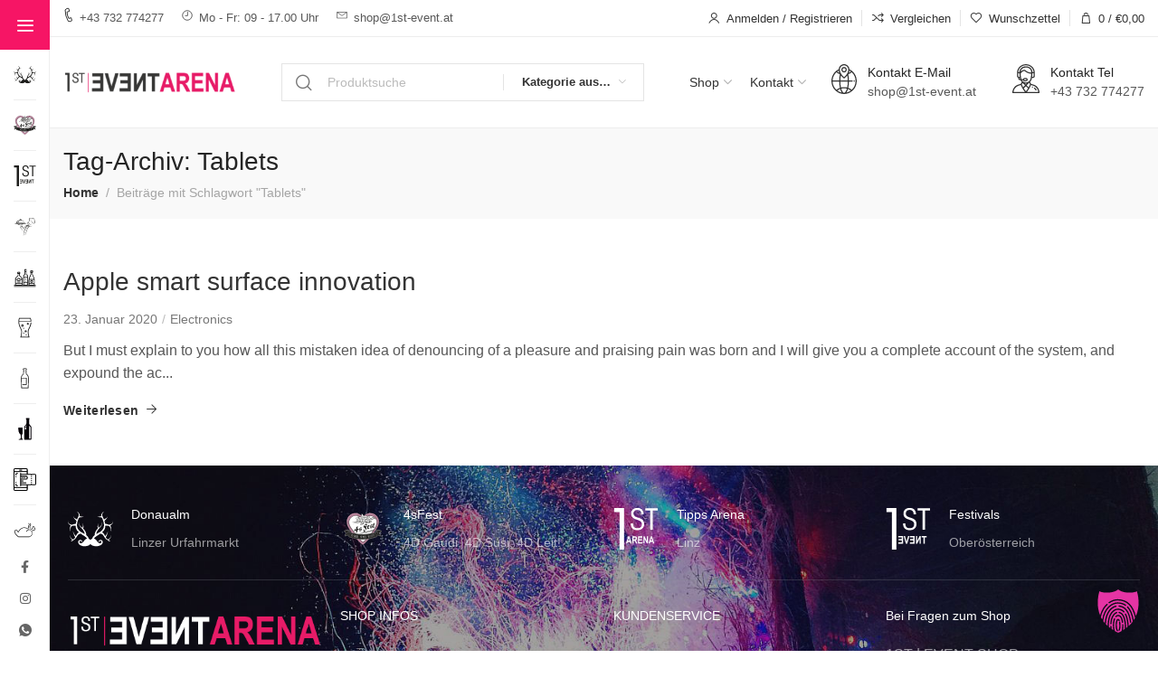

--- FILE ---
content_type: text/html; charset=UTF-8
request_url: https://arena.1stevent.shop/tag/tablets/
body_size: 25406
content:
<!DOCTYPE html>
<html lang="de">
	<head>
		<meta charset="UTF-8">
		<meta name="viewport" content="width=device-width, initial-scale=1.0, maximum-scale=1.0, user-scalable=no">
		<link rel="profile" href="http://gmpg.org/xfn/11">
		<link rel="pingback" href="https://arena.1stevent.shop/xmlrpc.php">
		<title>Tablets &#8211; Tips Arena Linz</title>
<meta name='robots' content='max-image-preview:large' />
<link rel='dns-prefetch' href='//arena.1stevent.shop' />

<link rel="alternate" type="application/rss+xml" title="Tips Arena Linz &raquo; Feed" href="https://arena.1stevent.shop/feed/" />
<link rel="alternate" type="application/rss+xml" title="Tips Arena Linz &raquo; Kommentar-Feed" href="https://arena.1stevent.shop/comments/feed/" />
<link rel="alternate" type="application/rss+xml" title="Tips Arena Linz &raquo; Tablets Schlagwort-Feed" href="https://arena.1stevent.shop/tag/tablets/feed/" />
<style id='wp-img-auto-sizes-contain-inline-css' type='text/css'>
img:is([sizes=auto i],[sizes^="auto," i]){contain-intrinsic-size:3000px 1500px}
/*# sourceURL=wp-img-auto-sizes-contain-inline-css */
</style>
<link rel='stylesheet' id='german-market-blocks-integrations-css' href='https://arena.1stevent.shop/wp-content/plugins/woocommerce-german-market/german-market-blocks/build/integrations.css?ver=3.53' type='text/css' media='all' />
<link rel='stylesheet' id='german-market-checkout-block-checkboxes-css' href='https://arena.1stevent.shop/wp-content/plugins/woocommerce-german-market/german-market-blocks/build/blocks/checkout-checkboxes/style-index.css?ver=3.53' type='text/css' media='all' />
<link rel='stylesheet' id='german-market-product-charging-device-css' href='https://arena.1stevent.shop/wp-content/plugins/woocommerce-german-market/german-market-blocks/build/blocks/product-charging-device/style-index.css?ver=3.53' type='text/css' media='all' />
<style id='classic-theme-styles-inline-css' type='text/css'>
/*! This file is auto-generated */
.wp-block-button__link{color:#fff;background-color:#32373c;border-radius:9999px;box-shadow:none;text-decoration:none;padding:calc(.667em + 2px) calc(1.333em + 2px);font-size:1.125em}.wp-block-file__button{background:#32373c;color:#fff;text-decoration:none}
/*# sourceURL=/wp-includes/css/classic-themes.min.css */
</style>
<style id='global-styles-inline-css' type='text/css'>
:root{--wp--preset--aspect-ratio--square: 1;--wp--preset--aspect-ratio--4-3: 4/3;--wp--preset--aspect-ratio--3-4: 3/4;--wp--preset--aspect-ratio--3-2: 3/2;--wp--preset--aspect-ratio--2-3: 2/3;--wp--preset--aspect-ratio--16-9: 16/9;--wp--preset--aspect-ratio--9-16: 9/16;--wp--preset--color--black: #000000;--wp--preset--color--cyan-bluish-gray: #abb8c3;--wp--preset--color--white: #ffffff;--wp--preset--color--pale-pink: #f78da7;--wp--preset--color--vivid-red: #cf2e2e;--wp--preset--color--luminous-vivid-orange: #ff6900;--wp--preset--color--luminous-vivid-amber: #fcb900;--wp--preset--color--light-green-cyan: #7bdcb5;--wp--preset--color--vivid-green-cyan: #00d084;--wp--preset--color--pale-cyan-blue: #8ed1fc;--wp--preset--color--vivid-cyan-blue: #0693e3;--wp--preset--color--vivid-purple: #9b51e0;--wp--preset--gradient--vivid-cyan-blue-to-vivid-purple: linear-gradient(135deg,rgb(6,147,227) 0%,rgb(155,81,224) 100%);--wp--preset--gradient--light-green-cyan-to-vivid-green-cyan: linear-gradient(135deg,rgb(122,220,180) 0%,rgb(0,208,130) 100%);--wp--preset--gradient--luminous-vivid-amber-to-luminous-vivid-orange: linear-gradient(135deg,rgb(252,185,0) 0%,rgb(255,105,0) 100%);--wp--preset--gradient--luminous-vivid-orange-to-vivid-red: linear-gradient(135deg,rgb(255,105,0) 0%,rgb(207,46,46) 100%);--wp--preset--gradient--very-light-gray-to-cyan-bluish-gray: linear-gradient(135deg,rgb(238,238,238) 0%,rgb(169,184,195) 100%);--wp--preset--gradient--cool-to-warm-spectrum: linear-gradient(135deg,rgb(74,234,220) 0%,rgb(151,120,209) 20%,rgb(207,42,186) 40%,rgb(238,44,130) 60%,rgb(251,105,98) 80%,rgb(254,248,76) 100%);--wp--preset--gradient--blush-light-purple: linear-gradient(135deg,rgb(255,206,236) 0%,rgb(152,150,240) 100%);--wp--preset--gradient--blush-bordeaux: linear-gradient(135deg,rgb(254,205,165) 0%,rgb(254,45,45) 50%,rgb(107,0,62) 100%);--wp--preset--gradient--luminous-dusk: linear-gradient(135deg,rgb(255,203,112) 0%,rgb(199,81,192) 50%,rgb(65,88,208) 100%);--wp--preset--gradient--pale-ocean: linear-gradient(135deg,rgb(255,245,203) 0%,rgb(182,227,212) 50%,rgb(51,167,181) 100%);--wp--preset--gradient--electric-grass: linear-gradient(135deg,rgb(202,248,128) 0%,rgb(113,206,126) 100%);--wp--preset--gradient--midnight: linear-gradient(135deg,rgb(2,3,129) 0%,rgb(40,116,252) 100%);--wp--preset--font-size--small: 13px;--wp--preset--font-size--medium: 20px;--wp--preset--font-size--large: 36px;--wp--preset--font-size--x-large: 42px;--wp--preset--spacing--20: 0.44rem;--wp--preset--spacing--30: 0.67rem;--wp--preset--spacing--40: 1rem;--wp--preset--spacing--50: 1.5rem;--wp--preset--spacing--60: 2.25rem;--wp--preset--spacing--70: 3.38rem;--wp--preset--spacing--80: 5.06rem;--wp--preset--shadow--natural: 6px 6px 9px rgba(0, 0, 0, 0.2);--wp--preset--shadow--deep: 12px 12px 50px rgba(0, 0, 0, 0.4);--wp--preset--shadow--sharp: 6px 6px 0px rgba(0, 0, 0, 0.2);--wp--preset--shadow--outlined: 6px 6px 0px -3px rgb(255, 255, 255), 6px 6px rgb(0, 0, 0);--wp--preset--shadow--crisp: 6px 6px 0px rgb(0, 0, 0);}:where(.is-layout-flex){gap: 0.5em;}:where(.is-layout-grid){gap: 0.5em;}body .is-layout-flex{display: flex;}.is-layout-flex{flex-wrap: wrap;align-items: center;}.is-layout-flex > :is(*, div){margin: 0;}body .is-layout-grid{display: grid;}.is-layout-grid > :is(*, div){margin: 0;}:where(.wp-block-columns.is-layout-flex){gap: 2em;}:where(.wp-block-columns.is-layout-grid){gap: 2em;}:where(.wp-block-post-template.is-layout-flex){gap: 1.25em;}:where(.wp-block-post-template.is-layout-grid){gap: 1.25em;}.has-black-color{color: var(--wp--preset--color--black) !important;}.has-cyan-bluish-gray-color{color: var(--wp--preset--color--cyan-bluish-gray) !important;}.has-white-color{color: var(--wp--preset--color--white) !important;}.has-pale-pink-color{color: var(--wp--preset--color--pale-pink) !important;}.has-vivid-red-color{color: var(--wp--preset--color--vivid-red) !important;}.has-luminous-vivid-orange-color{color: var(--wp--preset--color--luminous-vivid-orange) !important;}.has-luminous-vivid-amber-color{color: var(--wp--preset--color--luminous-vivid-amber) !important;}.has-light-green-cyan-color{color: var(--wp--preset--color--light-green-cyan) !important;}.has-vivid-green-cyan-color{color: var(--wp--preset--color--vivid-green-cyan) !important;}.has-pale-cyan-blue-color{color: var(--wp--preset--color--pale-cyan-blue) !important;}.has-vivid-cyan-blue-color{color: var(--wp--preset--color--vivid-cyan-blue) !important;}.has-vivid-purple-color{color: var(--wp--preset--color--vivid-purple) !important;}.has-black-background-color{background-color: var(--wp--preset--color--black) !important;}.has-cyan-bluish-gray-background-color{background-color: var(--wp--preset--color--cyan-bluish-gray) !important;}.has-white-background-color{background-color: var(--wp--preset--color--white) !important;}.has-pale-pink-background-color{background-color: var(--wp--preset--color--pale-pink) !important;}.has-vivid-red-background-color{background-color: var(--wp--preset--color--vivid-red) !important;}.has-luminous-vivid-orange-background-color{background-color: var(--wp--preset--color--luminous-vivid-orange) !important;}.has-luminous-vivid-amber-background-color{background-color: var(--wp--preset--color--luminous-vivid-amber) !important;}.has-light-green-cyan-background-color{background-color: var(--wp--preset--color--light-green-cyan) !important;}.has-vivid-green-cyan-background-color{background-color: var(--wp--preset--color--vivid-green-cyan) !important;}.has-pale-cyan-blue-background-color{background-color: var(--wp--preset--color--pale-cyan-blue) !important;}.has-vivid-cyan-blue-background-color{background-color: var(--wp--preset--color--vivid-cyan-blue) !important;}.has-vivid-purple-background-color{background-color: var(--wp--preset--color--vivid-purple) !important;}.has-black-border-color{border-color: var(--wp--preset--color--black) !important;}.has-cyan-bluish-gray-border-color{border-color: var(--wp--preset--color--cyan-bluish-gray) !important;}.has-white-border-color{border-color: var(--wp--preset--color--white) !important;}.has-pale-pink-border-color{border-color: var(--wp--preset--color--pale-pink) !important;}.has-vivid-red-border-color{border-color: var(--wp--preset--color--vivid-red) !important;}.has-luminous-vivid-orange-border-color{border-color: var(--wp--preset--color--luminous-vivid-orange) !important;}.has-luminous-vivid-amber-border-color{border-color: var(--wp--preset--color--luminous-vivid-amber) !important;}.has-light-green-cyan-border-color{border-color: var(--wp--preset--color--light-green-cyan) !important;}.has-vivid-green-cyan-border-color{border-color: var(--wp--preset--color--vivid-green-cyan) !important;}.has-pale-cyan-blue-border-color{border-color: var(--wp--preset--color--pale-cyan-blue) !important;}.has-vivid-cyan-blue-border-color{border-color: var(--wp--preset--color--vivid-cyan-blue) !important;}.has-vivid-purple-border-color{border-color: var(--wp--preset--color--vivid-purple) !important;}.has-vivid-cyan-blue-to-vivid-purple-gradient-background{background: var(--wp--preset--gradient--vivid-cyan-blue-to-vivid-purple) !important;}.has-light-green-cyan-to-vivid-green-cyan-gradient-background{background: var(--wp--preset--gradient--light-green-cyan-to-vivid-green-cyan) !important;}.has-luminous-vivid-amber-to-luminous-vivid-orange-gradient-background{background: var(--wp--preset--gradient--luminous-vivid-amber-to-luminous-vivid-orange) !important;}.has-luminous-vivid-orange-to-vivid-red-gradient-background{background: var(--wp--preset--gradient--luminous-vivid-orange-to-vivid-red) !important;}.has-very-light-gray-to-cyan-bluish-gray-gradient-background{background: var(--wp--preset--gradient--very-light-gray-to-cyan-bluish-gray) !important;}.has-cool-to-warm-spectrum-gradient-background{background: var(--wp--preset--gradient--cool-to-warm-spectrum) !important;}.has-blush-light-purple-gradient-background{background: var(--wp--preset--gradient--blush-light-purple) !important;}.has-blush-bordeaux-gradient-background{background: var(--wp--preset--gradient--blush-bordeaux) !important;}.has-luminous-dusk-gradient-background{background: var(--wp--preset--gradient--luminous-dusk) !important;}.has-pale-ocean-gradient-background{background: var(--wp--preset--gradient--pale-ocean) !important;}.has-electric-grass-gradient-background{background: var(--wp--preset--gradient--electric-grass) !important;}.has-midnight-gradient-background{background: var(--wp--preset--gradient--midnight) !important;}.has-small-font-size{font-size: var(--wp--preset--font-size--small) !important;}.has-medium-font-size{font-size: var(--wp--preset--font-size--medium) !important;}.has-large-font-size{font-size: var(--wp--preset--font-size--large) !important;}.has-x-large-font-size{font-size: var(--wp--preset--font-size--x-large) !important;}
:where(.wp-block-post-template.is-layout-flex){gap: 1.25em;}:where(.wp-block-post-template.is-layout-grid){gap: 1.25em;}
:where(.wp-block-term-template.is-layout-flex){gap: 1.25em;}:where(.wp-block-term-template.is-layout-grid){gap: 1.25em;}
:where(.wp-block-columns.is-layout-flex){gap: 2em;}:where(.wp-block-columns.is-layout-grid){gap: 2em;}
:root :where(.wp-block-pullquote){font-size: 1.5em;line-height: 1.6;}
/*# sourceURL=global-styles-inline-css */
</style>
<style id='woocommerce-inline-inline-css' type='text/css'>
.woocommerce form .form-row .required { visibility: visible; }
/*# sourceURL=woocommerce-inline-inline-css */
</style>
<link rel='stylesheet' id='wc-mnm-frontend-css' href='https://arena.1stevent.shop/wp-content/plugins/woocommerce-mix-and-match-products/assets/css/frontend/mnm-frontend.min.css?ver=2.8.5' type='text/css' media='all' />
<link rel='stylesheet' id='wc-composite-css-css' href='https://arena.1stevent.shop/wp-content/plugins/woocommerce-composite-products/assets/css/frontend/woocommerce.css?ver=11.0.3' type='text/css' media='all' />
<link rel='stylesheet' id='borlabs-cookie-custom-css' href='https://arena.1stevent.shop/wp-content/cache/borlabs-cookie/7/borlabs-cookie-7-de.css?ver=3.3.22-29' type='text/css' media='all' />
<link rel='stylesheet' id='wc-mnm-checkout-blocks-css' href='https://arena.1stevent.shop/wp-content/plugins/woocommerce-mix-and-match-products/assets/css/frontend/blocks/checkout-blocks.css?ver=2.8.5' type='text/css' media='all' />
<link rel='stylesheet' id='wc-pb-checkout-blocks-css' href='https://arena.1stevent.shop/wp-content/plugins/woocommerce-product-bundles/assets/css/frontend/checkout-blocks.css?ver=8.5.4' type='text/css' media='all' />
<style id='wc-pb-checkout-blocks-inline-css' type='text/css'>
table.wc-block-cart-items .wc-block-cart-items__row.is-bundle__meta_hidden .wc-block-components-product-details__enthält, .wc-block-components-order-summary-item.is-bundle__meta_hidden .wc-block-components-product-details__enthält { display:none; } table.wc-block-cart-items .wc-block-cart-items__row.is-bundle .wc-block-components-product-details__enthält .wc-block-components-product-details__name, .wc-block-components-order-summary-item.is-bundle .wc-block-components-product-details__enthält .wc-block-components-product-details__name { display:block; margin-bottom: 0.5em } table.wc-block-cart-items .wc-block-cart-items__row.is-bundle .wc-block-components-product-details__enthält:not(:first-of-type) .wc-block-components-product-details__name, .wc-block-components-order-summary-item.is-bundle .wc-block-components-product-details__enthält:not(:first-of-type) .wc-block-components-product-details__name { display:none } table.wc-block-cart-items .wc-block-cart-items__row.is-bundle .wc-block-components-product-details__enthält + li:not( .wc-block-components-product-details__enthält ), .wc-block-components-order-summary-item.is-bundle .wc-block-components-product-details__enthält + li:not( .wc-block-components-product-details__enthält ) { margin-top:0.5em }
/*# sourceURL=wc-pb-checkout-blocks-inline-css */
</style>
<link rel='stylesheet' id='wc-cp-checkout-blocks-css' href='https://arena.1stevent.shop/wp-content/plugins/woocommerce-composite-products/assets/css/frontend/checkout-blocks.css?ver=11.0.3' type='text/css' media='all' />
<link rel='stylesheet' id='german-market-blocks-order-button-position-css' href='https://arena.1stevent.shop/wp-content/plugins/woocommerce-german-market/german-market-blocks/additional-css/order-button-checkout-fields.css?ver=3.53' type='text/css' media='all' />
<link rel='stylesheet' id='woocommerce-de_frontend_styles-css' href='https://arena.1stevent.shop/wp-content/plugins/woocommerce-german-market/css/frontend.min.css?ver=3.53' type='text/css' media='all' />
<link rel='stylesheet' id='elementor-icons-css' href='https://arena.1stevent.shop/wp-content/plugins/elementor/assets/lib/eicons/css/elementor-icons.min.css?ver=5.44.0' type='text/css' media='all' />
<link rel='stylesheet' id='elementor-frontend-css' href='https://arena.1stevent.shop/wp-content/plugins/elementor/assets/css/frontend.min.css?ver=3.33.4' type='text/css' media='all' />
<link rel='stylesheet' id='elementor-post-633-css' href='https://arena.1stevent.shop/wp-content/uploads/sites/7/elementor/css/post-633.css?ver=1765783666' type='text/css' media='all' />
<link rel='stylesheet' id='xts-style-css' href='https://arena.1stevent.shop/wp-content/themes/1stevent/style.min.css?ver=1.8.1' type='text/css' media='all' />
<link rel='stylesheet' id='wc-bundle-style-css' href='https://arena.1stevent.shop/wp-content/plugins/woocommerce-product-bundles/assets/css/frontend/woocommerce.css?ver=8.5.4' type='text/css' media='all' />
<link data-borlabs-cookie-style-blocker-id="google-fonts" rel='stylesheet' id='xts-google-fonts-css' data-borlabs-cookie-style-blocker-href='//arena.1stevent.shop/wp-content/uploads/omgf/google-fonts/google-fonts.css?ver=1681211920' type='text/css' media='all' />
<script type="text/template" id="tmpl-variation-template">
	<div class="woocommerce-variation-description">{{{ data.variation.variation_description }}}</div>
	<div class="woocommerce-variation-price">{{{ data.variation.price_html }}}</div>
	<div class="woocommerce-variation-availability">{{{ data.variation.availability_html }}}</div>
</script>
<script type="text/template" id="tmpl-unavailable-variation-template">
	<p role="alert">Dieses Produkt ist leider nicht verfügbar. Bitte wähle eine andere Kombination.</p>
</script>
<script type="text/javascript" src="https://arena.1stevent.shop/wp-includes/js/jquery/jquery.min.js?ver=3.7.1" id="jquery-core-js"></script>
<script type="text/javascript" src="https://arena.1stevent.shop/wp-includes/js/jquery/jquery-migrate.min.js?ver=3.4.1" id="jquery-migrate-js"></script>
<script type="text/javascript" src="https://arena.1stevent.shop/wp-includes/js/underscore.min.js?ver=1.13.7" id="underscore-js"></script>
<script type="text/javascript" id="wp-util-js-extra">
/* <![CDATA[ */
var _wpUtilSettings = {"ajax":{"url":"/wp-admin/admin-ajax.php"}};
//# sourceURL=wp-util-js-extra
/* ]]> */
</script>
<script type="text/javascript" src="https://arena.1stevent.shop/wp-includes/js/wp-util.min.js?ver=6.9" id="wp-util-js"></script>
<script type="text/javascript" src="https://arena.1stevent.shop/wp-content/plugins/woocommerce/assets/js/jquery-blockui/jquery.blockUI.min.js?ver=2.7.0-wc.10.4.2" id="wc-jquery-blockui-js" data-wp-strategy="defer"></script>
<script type="text/javascript" id="wc-add-to-cart-js-extra">
/* <![CDATA[ */
var wc_add_to_cart_params = {"ajax_url":"/wp-admin/admin-ajax.php","wc_ajax_url":"/?wc-ajax=%%endpoint%%","i18n_view_cart":"Warenkorb anzeigen","cart_url":"https://arena.1stevent.shop/warenkorb/","is_cart":"","cart_redirect_after_add":"no"};
//# sourceURL=wc-add-to-cart-js-extra
/* ]]> */
</script>
<script type="text/javascript" src="https://arena.1stevent.shop/wp-content/plugins/woocommerce/assets/js/frontend/add-to-cart.min.js?ver=10.4.2" id="wc-add-to-cart-js" defer="defer" data-wp-strategy="defer"></script>
<script type="text/javascript" src="https://arena.1stevent.shop/wp-content/plugins/woocommerce/assets/js/js-cookie/js.cookie.min.js?ver=2.1.4-wc.10.4.2" id="wc-js-cookie-js" defer="defer" data-wp-strategy="defer"></script>
<script type="text/javascript" id="woocommerce-js-extra">
/* <![CDATA[ */
var woocommerce_params = {"ajax_url":"/wp-admin/admin-ajax.php","wc_ajax_url":"/?wc-ajax=%%endpoint%%","i18n_password_show":"Passwort anzeigen","i18n_password_hide":"Passwort ausblenden"};
//# sourceURL=woocommerce-js-extra
/* ]]> */
</script>
<script type="text/javascript" src="https://arena.1stevent.shop/wp-content/plugins/woocommerce/assets/js/frontend/woocommerce.min.js?ver=10.4.2" id="woocommerce-js" defer="defer" data-wp-strategy="defer"></script>
<script type="text/javascript" src="//arena.1stevent.shop/wp-content/plugins/revslider/sr6/assets/js/rbtools.min.js?ver=6.7.40" async id="tp-tools-js"></script>
<script type="text/javascript" src="//arena.1stevent.shop/wp-content/plugins/revslider/sr6/assets/js/rs6.min.js?ver=6.7.40" async id="revmin-js"></script>
<script type="text/javascript" id="gm-fic-frontend-js-extra">
/* <![CDATA[ */
var gm_fix_ajax = {"ajax_url":"https://arena.1stevent.shop/wp-admin/admin-ajax.php","nonce":"a4b2ecef85"};
//# sourceURL=gm-fic-frontend-js-extra
/* ]]> */
</script>
<script type="text/javascript" src="https://arena.1stevent.shop/wp-content/plugins/woocommerce-german-market/add-ons/fic/app/fe/assets/js/frontend.min.js?ver=3.53" id="gm-fic-frontend-js"></script>
<script data-no-optimize="1" data-no-minify="1" data-cfasync="false" type="text/javascript" src="https://arena.1stevent.shop/wp-content/cache/borlabs-cookie/7/borlabs-cookie-config-de.json.js?ver=3.3.22-23" id="borlabs-cookie-config-js"></script>
<script type="text/javascript" id="woocommerce_de_frontend-js-extra">
/* <![CDATA[ */
var sepa_ajax_object = {"ajax_url":"https://arena.1stevent.shop/wp-admin/admin-ajax.php","nonce":"ccf7545d40"};
var woocommerce_remove_updated_totals = {"val":"0"};
var woocommerce_payment_update = {"val":"1"};
var german_market_price_variable_products = {"val":"gm_default"};
var german_market_price_variable_theme_extra_element = {"val":"none"};
var german_market_legal_info_product_reviews = {"element":".woocommerce-Reviews .commentlist","activated":"off"};
var ship_different_address = {"message":"\u003Cp class=\"woocommerce-notice woocommerce-notice--info woocommerce-info\" id=\"german-market-puchase-on-account-message\"\u003E\"Lieferung an eine andere Adresse senden\" ist f\u00fcr die gew\u00e4hlte Zahlungsart \"Kauf auf Rechnung\" nicht verf\u00fcgbar und wurde deaktiviert!\u003C/p\u003E","before_element":".woocommerce-checkout-payment"};
//# sourceURL=woocommerce_de_frontend-js-extra
/* ]]> */
</script>
<script type="text/javascript" src="https://arena.1stevent.shop/wp-content/plugins/woocommerce-german-market/js/WooCommerce-German-Market-Frontend.min.js?ver=3.53" id="woocommerce_de_frontend-js"></script>
<script type="text/javascript" src="https://arena.1stevent.shop/wp-content/themes/1stevent/js/device.min.js?ver=1.8.1" id="xts-device-library-js"></script>
<script type="text/javascript" src="https://arena.1stevent.shop/wp-content/themes/1stevent/js/scripts/scrollBar.min.js?ver=1.8.1" id="xts-scrollbar-js"></script>
<link rel="https://api.w.org/" href="https://arena.1stevent.shop/wp-json/" /><link rel="alternate" title="JSON" type="application/json" href="https://arena.1stevent.shop/wp-json/wp/v2/tags/131" /><link rel="EditURI" type="application/rsd+xml" title="RSD" href="https://arena.1stevent.shop/xmlrpc.php?rsd" />
<meta name="generator" content="WordPress 6.9" />
<meta name="generator" content="WooCommerce 10.4.2" />
	<noscript><style>.woocommerce-product-gallery{ opacity: 1 !important; }</style></noscript>
	<meta name="generator" content="Elementor 3.33.4; features: additional_custom_breakpoints; settings: css_print_method-external, google_font-enabled, font_display-auto">
		<style>
            .bundled_item_cart_details .wgm-info{ display: none; }
            .bundled_item_cart_details .price + .wgm-info.woocommerce-de_price_taxrate{ display: block; }
            /*table.shop_table td.product-subtotal span.wgm-tax { display: none; }*/
            table.shop_table td.product-subtotal .woocommerce-Price-amount ~ span.wgm-tax { display: block; }
		</style>
					<style>
				.e-con.e-parent:nth-of-type(n+4):not(.e-lazyloaded):not(.e-no-lazyload),
				.e-con.e-parent:nth-of-type(n+4):not(.e-lazyloaded):not(.e-no-lazyload) * {
					background-image: none !important;
				}
				@media screen and (max-height: 1024px) {
					.e-con.e-parent:nth-of-type(n+3):not(.e-lazyloaded):not(.e-no-lazyload),
					.e-con.e-parent:nth-of-type(n+3):not(.e-lazyloaded):not(.e-no-lazyload) * {
						background-image: none !important;
					}
				}
				@media screen and (max-height: 640px) {
					.e-con.e-parent:nth-of-type(n+2):not(.e-lazyloaded):not(.e-no-lazyload),
					.e-con.e-parent:nth-of-type(n+2):not(.e-lazyloaded):not(.e-no-lazyload) * {
						background-image: none !important;
					}
				}
			</style>
			<meta name="generator" content="Powered by Slider Revolution 6.7.40 - responsive, Mobile-Friendly Slider Plugin for WordPress with comfortable drag and drop interface." />
<link rel="icon" href="https://arena.1stevent.shop/wp-content/uploads/sites/7/2019/08/favicon.png" sizes="32x32" />
<link rel="icon" href="https://arena.1stevent.shop/wp-content/uploads/sites/7/2019/08/favicon.png" sizes="192x192" />
<link rel="apple-touch-icon" href="https://arena.1stevent.shop/wp-content/uploads/sites/7/2019/08/favicon.png" />
<meta name="msapplication-TileImage" content="https://arena.1stevent.shop/wp-content/uploads/sites/7/2019/08/favicon.png" />
<script>function setREVStartSize(e){
			//window.requestAnimationFrame(function() {
				window.RSIW = window.RSIW===undefined ? window.innerWidth : window.RSIW;
				window.RSIH = window.RSIH===undefined ? window.innerHeight : window.RSIH;
				try {
					var pw = document.getElementById(e.c).parentNode.offsetWidth,
						newh;
					pw = pw===0 || isNaN(pw) || (e.l=="fullwidth" || e.layout=="fullwidth") ? window.RSIW : pw;
					e.tabw = e.tabw===undefined ? 0 : parseInt(e.tabw);
					e.thumbw = e.thumbw===undefined ? 0 : parseInt(e.thumbw);
					e.tabh = e.tabh===undefined ? 0 : parseInt(e.tabh);
					e.thumbh = e.thumbh===undefined ? 0 : parseInt(e.thumbh);
					e.tabhide = e.tabhide===undefined ? 0 : parseInt(e.tabhide);
					e.thumbhide = e.thumbhide===undefined ? 0 : parseInt(e.thumbhide);
					e.mh = e.mh===undefined || e.mh=="" || e.mh==="auto" ? 0 : parseInt(e.mh,0);
					if(e.layout==="fullscreen" || e.l==="fullscreen")
						newh = Math.max(e.mh,window.RSIH);
					else{
						e.gw = Array.isArray(e.gw) ? e.gw : [e.gw];
						for (var i in e.rl) if (e.gw[i]===undefined || e.gw[i]===0) e.gw[i] = e.gw[i-1];
						e.gh = e.el===undefined || e.el==="" || (Array.isArray(e.el) && e.el.length==0)? e.gh : e.el;
						e.gh = Array.isArray(e.gh) ? e.gh : [e.gh];
						for (var i in e.rl) if (e.gh[i]===undefined || e.gh[i]===0) e.gh[i] = e.gh[i-1];
											
						var nl = new Array(e.rl.length),
							ix = 0,
							sl;
						e.tabw = e.tabhide>=pw ? 0 : e.tabw;
						e.thumbw = e.thumbhide>=pw ? 0 : e.thumbw;
						e.tabh = e.tabhide>=pw ? 0 : e.tabh;
						e.thumbh = e.thumbhide>=pw ? 0 : e.thumbh;
						for (var i in e.rl) nl[i] = e.rl[i]<window.RSIW ? 0 : e.rl[i];
						sl = nl[0];
						for (var i in nl) if (sl>nl[i] && nl[i]>0) { sl = nl[i]; ix=i;}
						var m = pw>(e.gw[ix]+e.tabw+e.thumbw) ? 1 : (pw-(e.tabw+e.thumbw)) / (e.gw[ix]);
						newh =  (e.gh[ix] * m) + (e.tabh + e.thumbh);
					}
					var el = document.getElementById(e.c);
					if (el!==null && el) el.style.height = newh+"px";
					el = document.getElementById(e.c+"_wrapper");
					if (el!==null && el) {
						el.style.height = newh+"px";
						el.style.display = "block";
					}
				} catch(e){
					console.log("Failure at Presize of Slider:" + e)
				}
			//});
		  };</script>
					<style data-type="xts-style-header_854985">
				
/* DROPDOWN ALIGN BOTTOM IN TOP BAR */

.xts-top-bar.xts-dropdowns-align-bottom .xts-dropdown {
	margin-top: 0px;
}

.xts-top-bar.xts-dropdowns-align-bottom .xts-dropdown:after {
	height: 10px;
}


/* DROPDOWN ALIGN BOTTOM IN GENERAL HEADER */

.xts-general-header.xts-dropdowns-align-bottom .xts-dropdown {
	margin-top: 30px;
}

.xts-general-header.xts-dropdowns-align-bottom .xts-dropdown:after {
	height: 40px;
}

	.xts-sticked .xts-general-header.xts-dropdowns-align-bottom .xts-dropdown {
		margin-top: 24.5px;
	}

	.xts-sticked .xts-general-header.xts-dropdowns-align-bottom .xts-dropdown:after {
		height: 34.5px;
	}

/* DROPDOWN ALIGN BOTTOM IN HEADER BOTTOM */

.xts-header-bottom.xts-dropdowns-align-bottom .xts-dropdown {
	margin-top: -20px;
}

.xts-header-bottom.xts-dropdowns-align-bottom .xts-dropdown:after {
	height: -10px;
}



@media (min-width: 1025px) {

	/* HEIGHT OF ROWS ON HEADER */

	.xts-top-bar .xts-header-row-inner {
		height: 40px;
	}

	.xts-general-header .xts-header-row-inner {
		height: 100px;
	}

	.xts-header-bottom .xts-header-row-inner {
		height: 0px;
	}

	/* HEIGHT OF ROWS WHEN HEADER IS STICKY */

	.xts-sticky-real.xts-sticked .xts-top-bar .xts-header-row-inner {
		height: 0px;
	}

	.xts-sticky-real.xts-sticked .xts-general-header .xts-header-row-inner {
		height: 89px;
	}

	.xts-sticky-real.xts-sticked .xts-header-bottom .xts-header-row-inner {
		height: 0px;
	}

	/* HEIGHT OF HEADER CLONE */

	.xts-header-clone .xts-header-row-inner {
		height: 90px;
	}

	/* HEIGHT OF PAGE TITLE WHEN HEADER IS OVER CONTENT */

	.xts-header-overlap .xts-page-title.xts-size-xs {
		padding-top: 150px;
	}

	.xts-header-overlap .xts-page-title.xts-size-s {
		padding-top: 160px;
	}

	.xts-header-overlap .xts-page-title.xts-size-m {
		padding-top: 180px;
	}

	.xts-header-overlap .xts-page-title.xts-size-l {
		padding-top: 220px;
	}

	.xts-header-overlap .xts-page-title.xts-size-xl {
		padding-top: 250px;
	}

	.xts-header-overlap .xts-page-title.xts-size-xxl {
		padding-top: 340px;
	}

	/* HEIGHT OF HEADER BUILDER ELEMENTS */

	/* HEIGHT ELEMENTS IN TOP BAR */

	.xts-top-bar .xts-logo img {
		max-height: 40px;
	}

	.xts-sticked .xts-top-bar .xts-logo img {
		max-height: 0px;
	}

	/* HEIGHT ELEMENTS IN GENERAL HEADER */

	.xts-general-header .xts-logo img {
		max-height: 100px;
	}

	.xts-sticked .xts-general-header .xts-logo img {
		max-height: 89px;
	}

	/* HEIGHT ELEMENTS IN BOTTOM HEADER */

	.xts-header-bottom .xts-logo img {
		max-height: 0px;
	}

	.xts-sticked .xts-header-bottom .xts-logo img {
		max-height: 0px;
	}

	/* HEIGHT ELEMENTS IN HEADER CLONE */

	.xts-header-clone .xts-general-header .xts-logo img {
		max-height: 90px;
	}
}

@media (max-width: 1024px) {

	/* HEIGHT OF ROWS ON HEADER */

	.xts-top-bar .xts-header-row-inner {
		height: 0px;
	}

	.xts-general-header .xts-header-row-inner {
		height: 60px;
	}

	.xts-header-bottom .xts-header-row-inner {
		height: 0px;
	}

	/* HEADER OVER CONTENT */

	.xts-header-overlap .xts-page-title {
		padding-top: 80px;
	}

	/* HEIGHT ELEMENTS IN TOP BAR */

	.xts-top-bar .xts-logo img {
		max-height: 0px;
	}

	/* HEIGHT ELEMENTS IN GENERAL HEADER */

	.xts-general-header .xts-logo img {
		max-height: 60px;
	}

	/* HEIGHT ELEMENTS IN BOTTOM HEADER */

	.xts-header-bottom .xts-logo img {
		max-height: 0px;
	}
}
.xts-close-side.xts-location-header {
	top: 140px;
}
.admin-bar .xts-close-side.xts-location-header {
	top: 172px;
}
.xts-close-side.xts-location-sticky-header {
	top: 89px;
}
.admin-bar .xts-close-side.xts-location-sticky-header {
	top: 121px;
}
		
.xts-top-bar {
	border-color: rgba(237, 237, 237, 1);border-bottom-width: 1px;border-style: solid;
}

.xts-general-header {
	border-color: rgba(237, 237, 237, 1);border-bottom-width: 1px;border-style: solid;
}

.xts-header-bottom {
	border-style: solid;
}
			</style>
									<style data-type="xts-style-theme_settings_default">
				.xts-page-title-overlay{
	background-color:#f9f9f9;
}

.xts-footer{
	background-color:#282828;
}

body{
	font-family: "Karla", Arial, Helvetica, sans-serif;
}

.xts-textfont-content{
	font-family: "Karla", Arial, Helvetica, sans-serif;
}

legend, th, h1, h2, h3, h4, h5, h6, .title, .widget_block.widget_search .wp-block-search__label, .xts-anim-text, .xts-size-guide-table tr:first-child td, .woocommerce-thankyou-order-received, .woocommerce-Reviews .comment-reply-title{
	font-family: "Asap", Arial, Helvetica, sans-serif;
}

.xts-textfont-title{
	font-family: "Asap", Arial, Helvetica, sans-serif;
}

.xts-entities-title, .widget_recent_comments li > a, .widget_recent_entries a, .widget_rss li > a, .wp-block-latest-comments .wp-block-latest-comments__comment-link, .wp-block-latest-posts__list li a, .xts-single-post .xts-post-url-text, table .product-name a, .product_list_widget .product-title, .product_title{
	font-family: "Asap", Arial, Helvetica, sans-serif;color: #333333;
}

a.xts-entities-title{
	color: #333333;
}

a.xts-entities-title:hover, .xts-entities-title a:hover, .xts-page-nav-btn:hover .xts-page-nav-title, .widget_recent_comments li > a:hover, .widget_recent_entries a:hover, .widget_rss li > a:hover, .wp-block-latest-comments .wp-block-latest-comments__comment-link:hover, .wp-block-latest-posts__list li a:hover, table .product-name a:hover, .product_list_widget .product-title:hover, .product_title a:hover{
	color: #439665;
}

.xts-nav-main > li > a{
	font-family: "Asap", Arial, Helvetica, sans-serif;font-weight: 500;
}

.widget-title, .widget_block .wp-block-group h1, .widget_block .wp-block-group h2, .widget_block .wp-block-group h3, .widget_block .wp-block-group h4, .widget_block .wp-block-group h5, .widget_block .wp-block-group h6{
	font-family: "Asap", Arial, Helvetica, sans-serif;
}

.xts-nav-secondary > li > a{
	font-weight: 500;font-size: 12px;
}

.xts-header-el .xts-header-el-label{
	font-family: "Asap", Arial, Helvetica, sans-serif;font-weight: 500;
}

.title.xts-textcolor-primary, .xts-list-style-icons li:before, .xts-textcolor-primary, .xts-scheme-light .xts-textcolor-primary, .xts-scheme-dark .xts-textcolor-primary, .xts-post .xts-button-icon i:before, .xts-box-icon, .xts-button.xts-color-primary.xts-style-bordered, .xts-button.xts-color-primary.xts-style-bordered:hover, .xts-button.xts-color-primary.xts-style-link-3, .xts-button.xts-color-primary.xts-style-link-3:hover, .xts-plan-features i, .xts-price-plan.xts-scheme-hover-dark:hover .xts-plan-features li i, .xts-plan-icon, .xts-el-video-play-btn, .xts-el-video.xts-action-play .xts-el-video-btn:hover .xts-el-video-play-btn, .xts-el-video.xts-action-overlay:hover .xts-el-video-play-btn, .xts-circle-meter-value, .xts-404-content > span, .xts-no-results-title, .elementor-element u, .xts-product-label.xts-onsale, span.amount, .xts-header-search.xts-design-round .xts-header-el-icon, .xts-header-mobile-search.xts-design-round .xts-header-el-icon, .xts-header-mobile-burger.xts-design-round .xts-header-el-icon, .xts-header-cart.xts-design-round .xts-header-el-icon, .xts-header-compare.xts-design-round .xts-header-el-icon, .xts-header-my-account.xts-design-round .xts-header-el-icon, .xts-header-wishlist.xts-design-round .xts-header-el-icon, a.xts-login-to-price-msg:hover, .xts-account-links a:hover:before, .xts-visits-count-number:before, .xts-wtl-table .xts-confirmed:before, .woocommerce-form-login-toggle .woocommerce-info :is(a, .showcoupon, .showlogin), .woocommerce-form-login-toggle .wc-block-components-notice-banner :is(a, .showcoupon, .showlogin), .woocommerce-form-coupon-toggle .woocommerce-info :is(a, .showcoupon, .showlogin), .woocommerce-form-coupon-toggle .wc-block-components-notice-banner :is(a, .showcoupon, .showlogin), .woocommerce-privacy-policy-link, .woocommerce-terms-and-conditions-link, .woocommerce-privacy-policy-link:hover, .woocommerce-terms-and-conditions-link:hover, .woocommerce-MyAccount-navigation ul li.is-active a, .woocommerce-MyAccount-navigation ul li:hover a, .xts-login-extra a, .xts-login-extra a:hover{
	color:#f61565;
}

.xts-bgcolor-primary, .xts-nav-label.xts-color-primary, .xts-nav.xts-style-underline > li > a .xts-nav-text:after, .xts-style-aside.xts-design-with-bg .xts-sub-menu-wrapp > .xts-sub-menu, nav[class*="-pagination"] li .page-numbers.current, .widget_calendar #today, .xts-hint:before, .xts-tags-list > a:hover:before, .tagcloud > a:hover:before, .wp-block-calendar #today, .xts-nav-mobile-tab.xts-style-underline .nav-link-text:after, .xts-single-post .xts-post-quote, .xts-single-post .xts-post-url, .xts-post.xts-format-design-mask, .xts-post-label, .xts-post-controls, .xts-project-categories li, .xts-section-title.xts-design-simple .xts-section-title-divider:after, .xts-social-buttons.xts-style-simple a:hover, .xts-countdown-timer.xts-style-default.xts-bg-color-primary .xts-countdown-item, .xts-countdown-timer.xts-style-inline.xts-bg-color-primary .xts-countdown-timer-inner, .xts-timeline-dot, .xts-spot-icon.xts-style-default:before, .xts-scroll-to-top:hover, .elementor-progress-bar, body .select2-container--default .select2-results__option--highlighted[aria-selected], body .select2-container--default .select2-results__option--highlighted[data-selected], div.quantity button:hover, .widget_price_filter .ui-slider-range, .widget_price_filter .ui-slider-handle:after, .widget_layered_nav > ul li.chosen a:before, .xts-widget-stock-status li a.xts-selected:before, .xts-progress-track, .xts-header-search.xts-design-round .xts-header-el-icon:after, .xts-header-mobile-search.xts-design-round .xts-header-el-icon:after, .xts-header-mobile-burger.xts-design-round .xts-header-el-icon:after, .xts-header-cart.xts-design-round .xts-header-el-icon:after, .xts-header-compare.xts-design-round .xts-header-el-icon:after, .xts-header-my-account.xts-design-round .xts-header-el-icon:after, .xts-header-wishlist.xts-design-round .xts-header-el-icon:after, .xts-sticky-navbar .xts-navbar-count, .xts-header-cart.xts-design-round-bordered .xts-header-el-icon > span[class*="count"], .xts-header-cart.xts-design-round .xts-header-el-icon > span[class*="count"], .xts-header-compare.xts-design-round-bordered .xts-header-el-icon > span[class*="count"], .xts-header-compare.xts-design-round .xts-header-el-icon > span[class*="count"], .xts-header-wishlist.xts-design-round-bordered .xts-header-el-icon > span[class*="count"], .xts-header-wishlist.xts-design-round .xts-header-el-icon > span[class*="count"], .xts-header-cart.xts-design-count .xts-cart-count, .xts-header-compare.xts-design-count .xts-compare-count, .xts-header-wishlist.xts-design-count .xts-wishlist-count, .xts-header-cart.xts-design-count-alt .xts-cart-count, .xts-header-compare.xts-design-count-alt .xts-compare-count, .xts-header-wishlist.xts-design-count-alt .xts-wishlist-count, .woocommerce-store-notice, .xts-size-guide-table tr:not(:first-child) td:hover, .xts-sticky-cats-title, .xts-visits-count.xts-style-with-bg:before, .xts-pt-signed-icon:after, .xts-prod-design-summary-alt .xts-product:hover .xts-add-cart-btn > a, .xts-prod-design-icons-alt .xts-product:hover .xts-add-cart-btn > a{
	background-color:#f61565;
}

blockquote, .xts-comments-area .comment-reply-link, .xts-comments-area #cancel-comment-reply-link, .xts-comments-area .comment-reply-link:hover, .xts-comments-area #cancel-comment-reply-link:hover, .xts-tags-list > a:hover, .tagcloud > a:hover, .wp-block-pullquote:not(.is-style-solid-color), .xts-button.xts-color-primary.xts-style-bordered, .xts-button.xts-color-primary.xts-style-bordered:hover, .xts-button.xts-color-primary.xts-style-link, .xts-button.xts-color-primary.xts-style-link:hover, .xts-section-title.xts-design-underline .xts-section-title-text, .widget_layered_nav > ul li a:hover:before, .xts-widget-stock-status li a:hover:before, .widget_layered_nav > ul li.chosen a:before, .xts-widget-stock-status li a.xts-selected:before, .xts-tabs-header.xts-design-by-sides-2 .xts-tabs-title-wrapper, .xts-account-links a:hover, .cart_totals, .cart_totals .shipping-calculator-button, .cart_totals .shipping-calculator-button:hover, .xts-checkout-order-review, .xts-clear-filters-btn, .xts-clear-filters-btn:hover, .woocommerce-MyAccount-navigation ul li.is-active a, .woocommerce-MyAccount-navigation ul li:hover a{
	border-color:#f61565;
}

.searchform .searchsubmit, .comment-form input[type="submit"], .wp-block-search .wp-block-search__button, .xts-button.xts-color-primary, .xts-cookies-accept-btn, .wpcf7 [type="submit"], .mc4wp-form [type="submit"], .woocommerce-widget-layered-nav-dropdown__submit, .widget_price_filter .price_slider_amount .button, .woocommerce-mini-cart__buttons .checkout, button[name="track"], .xts-wtl-form .button, .xts-popup-pt :is(.xts-pt-add, .xts-close-popup), .xts-desired-price-save, .xts-cart-actions .button[name="apply_coupon"], .cart_totals .checkout-button, .shipping-calculator-form .button, .checkout_coupon .button, #place_order, .woocommerce-orders-table__cell-order-actions > a, .woocommerce-MyAccount-downloads-file, button[name=save_account_details], button[name=save_address], .woocommerce-form-login button, .woocommerce-form-register button, .lost_reset_password button, .xts-compare-table .button, .return-to-shop .button, .xts-product-add-btn > a, .single_add_to_cart_button, .xts-buy-now-btn{
	background-color:#f61565;
}
.searchform .searchsubmit:hover, .comment-form input[type="submit"]:hover, .wp-block-search .wp-block-search__button:hover, .xts-button.xts-color-primary:hover, .xts-cookies-accept-btn:hover, .wpcf7 [type="submit"]:hover, .mc4wp-form [type="submit"]:hover, .woocommerce-widget-layered-nav-dropdown__submit:hover, .widget_price_filter .price_slider_amount .button:hover, .woocommerce-mini-cart__buttons .checkout:hover, button[name="track"]:hover, .xts-wtl-form .button:hover, .xts-popup-pt :is(.xts-pt-add:hover, .xts-close-popup):hover, .xts-desired-price-save:hover, .xts-cart-actions .button[name="apply_coupon"]:hover, .cart_totals .checkout-button:hover, .shipping-calculator-form .button:hover, .checkout_coupon .button:hover, #place_order:hover, .woocommerce-orders-table__cell-order-actions > a:hover, .woocommerce-MyAccount-downloads-file:hover, button[name=save_account_details]:hover, button[name=save_address]:hover, .woocommerce-form-login button:hover, .woocommerce-form-register button:hover, .lost_reset_password button:hover, .xts-compare-table .button:hover, .return-to-shop .button:hover, .xts-product-add-btn > a:hover, .single_add_to_cart_button:hover, .xts-buy-now-btn:hover{
	background-color:rgba(229, 20, 94, 1);
}

.title.xts-textcolor-secondary, .xts-textcolor-secondary, .xts-scheme-light .xts-textcolor-secondary, .xts-scheme-dark .xts-textcolor-secondary, .xts-button.xts-color-secondary.xts-style-bordered, .xts-button.xts-color-secondary.xts-style-bordered:hover, .xts-button.xts-color-secondary.xts-style-link-3, .xts-button.xts-color-secondary.xts-style-link-3:hover{
	color:#333333;
}

.xts-bgcolor-secondary, .xts-nav-label.xts-color-secondary, .xts-countdown-timer.xts-style-default.xts-bg-color-secondary .xts-countdown-item, .xts-countdown-timer.xts-style-inline.xts-bg-color-secondary .xts-countdown-timer-inner{
	background-color:#333333;
}

.xts-button.xts-color-secondary.xts-style-bordered, .xts-button.xts-color-secondary.xts-style-bordered:hover, .xts-button.xts-color-secondary.xts-style-link, .xts-button.xts-color-secondary.xts-style-link:hover{
	border-color:#333333;
}

.xts-button.xts-color-secondary{
	background-color:#333333;
}
.xts-button.xts-color-secondary:hover{
	background-color:rgba(47, 47, 47, 1);
}

.xts-header-banner-bg{
	background-color:#b5105f;
}

@font-face {
	font-weight: normal;
	font-style: normal;
	font-family: "font-icon";
	src: url("//arena.1stevent.shop/wp-content/themes/1stevent/fonts/font-icon.woff") format("woff"),
	url("//arena.1stevent.shop/wp-content/themes/1stevent/fonts/font-icon.woff2") format("woff2");
}


.container {
	max-width: 1920px;
}

:root{
	--xts-container-w: 1920px;
}

.elementor-section.xts-section-stretch > .elementor-column-gap-no {
	max-width: 1890px;
}

.elementor-section.xts-section-stretch > .elementor-column-gap-narrow {
	max-width: 1900px;
}

.elementor-section.xts-section-stretch > .elementor-column-gap-default {
	max-width: 1910px;
}

.elementor-section.xts-section-stretch > .elementor-column-gap-extended {
	max-width: 1920px;
}

.elementor-section.xts-section-stretch > .elementor-column-gap-wide {
	max-width: 1930px;
}

.elementor-section.xts-section-stretch > .elementor-column-gap-wider {
	max-width: 1950px;
}

@media (min-width: 1937px) {
	.platform-Windows .xts-section-stretch > .elementor-container {
		margin-left: auto;
		margin-right: auto;
	}
}

@media (min-width: 1920px) {
	html:not(.platform-Windows) .xts-section-stretch > .elementor-container {
		margin-left: auto;
		margin-right: auto;
	}
}


/* Quick view */
.xts-quick-view-popup {
	max-width: 920px;
}

/* Promo popup */
.xts-promo-popup {
	max-width: 800px;
}

/* Blog single content boxed */
	.xts-content-area.col-lg-12 .xts-single-post-boxed {
		max-width: 900px;
	}

/* Header Boxed */
.xts-header.xts-design-boxed:not(.xts-full-width) .xts-header-main {
	max-width: 1890px;
}

.xts-widget-filter .xts-scroll-content {
	max-height: 200px;
}
table.bundled_products td.bundled_item_qty_col .quantity,.single-product div.product form.cart table.bundled_products td.bundled_item_qty_col .quantity {
    float: none;
    margin: 0;
    display: inline-flex!important;
}			</style>
					</head>

	
	<body class="archive tag tag-tablets tag-131 wp-theme-1stevent theme-1stevent woocommerce-no-js xts-sticky-cats-enabled xts-cat-accordion xts-sticky-navbar-enabled elementor-default elementor-kit-633">

		<script type="text/javascript" id="xts-flicker-fix">//flicker fix.</script>
		
		<div class="xts-site-wrapper">

			
							<header class="xts-header xts-full-width xts-with-shadow xts-scroll-slide xts-sticky-real xts-scroll-hide">
					
<div class="xts-header-main xts-header-inner">
	
<div class="xts-header-row xts-top-bar xts-sticky-off xts-without-bg xts-hide-md xts-dropdowns-align-bottom">
	<div class="container">
		<div class="xts-header-row-inner">
			
<div class="xts-header-col xts-start xts-desktop">
	
		<div class="xts-infobox xts-textalign-left xts-icon-side xts-items-center xts-header-infobox xts-icon-gap-s" onclick="">
							<div class="xts-box-icon-wrapper">
					<div class="xts-box-icon xts-type-image">
						<span class="xts-image-type-svg"  style="width:11px; height:25px;"><img  src="https://arena.1stevent.shop/wp-content/uploads/sites/7/2020/11/vega-phone-4.svg" title="vega-phone-4" loading="lazy" decoding="async" width="11" height="25"></span>					</div>
				</div>
			
			<div class="xts-box-content xts-reset-mb-10 xts-reset-all-last">
				
				
									<div class="xts-box-desc xts-header-fontsize-xs" data-elementor-setting-key="description">
						+43 732 774277					</div>
				
							</div>

					</div>

		
		<div class="xts-infobox xts-textalign-left xts-icon-side xts-items-center xts-header-infobox xts-icon-gap-s" onclick="">
							<div class="xts-box-icon-wrapper">
					<div class="xts-box-icon xts-type-image">
						<span class="xts-image-type-svg"  style="width:12px; height:25px;"><img  src="https://arena.1stevent.shop/wp-content/uploads/sites/7/2020/11/clock.svg" title="clock" loading="lazy" decoding="async" width="12" height="25"></span>					</div>
				</div>
			
			<div class="xts-box-content xts-reset-mb-10 xts-reset-all-last">
				
				
									<div class="xts-box-desc xts-header-fontsize-xs" data-elementor-setting-key="description">
						Mo - Fr: 09 - 17.00 Uhr					</div>
				
							</div>

					</div>

		
		<div class="xts-infobox xts-textalign-left xts-icon-side xts-items-center xts-header-infobox xts-icon-gap-s" onclick="">
							<div class="xts-box-icon-wrapper">
					<div class="xts-box-icon xts-type-image">
						<span class="xts-image-type-svg"  style="width:12px; height:25px;"><img  src="https://arena.1stevent.shop/wp-content/uploads/sites/7/2020/11/mail.svg" title="mail" loading="lazy" decoding="async" width="12" height="25"></span>					</div>
				</div>
			
			<div class="xts-box-content xts-reset-mb-10 xts-reset-all-last">
				
				
									<div class="xts-box-desc xts-header-fontsize-xs" data-elementor-setting-key="description">
						shop@1st-event.at					</div>
				
							</div>

					</div>

		</div>

<div class="xts-header-col xts-center xts-desktop xts-empty">
	</div>

<div class="xts-header-col xts-end xts-desktop">
	
<div class="xts-header-my-account xts-header-el xts-design-default xts-style-icon-text xts-opener">
	<a href="https://arena.1stevent.shop/mein-konto/">
		<span class="xts-header-el-icon">
					</span>

		<span class="xts-header-el-label">
			Anmelden / Registrieren		</span>
	</a>

	</div>

<div class="xts-header-divider xts-direction-v xts-sge7bghl2nqehsb6v3sn"></div>

<div class="xts-header-compare xts-header-el xts-style-icon-text xts-design-default">
	<a href="https://arena.1stevent.shop/2020/01/23/apple-smart-surface-innovation/">
		<span class="xts-header-el-icon xts-icon-default">
			
					</span>

		<span class="xts-header-el-label">
			Vergleichen		</span>
	</a>
</div>

<div class="xts-header-divider xts-direction-v xts-hnyqsg7dr0rp2gmvp82k"></div>

<div class="xts-header-wishlist xts-header-el xts-style-icon-text xts-design-default">
	<a href="https://arena.1stevent.shop/2020/01/23/apple-smart-surface-innovation/">
		<span class="xts-header-el-icon xts-icon-default">
			
					</span>

		<span class="xts-header-el-label">
			Wunschzettel		</span>
	</a>
</div>

<div class="xts-header-divider xts-direction-v xts-j68l319djsla44wlzskz"></div>

<div class="xts-header-cart xts-header-el xts-design-default xts-style-icon-text xts-opener">
	<a href="https://arena.1stevent.shop/warenkorb/">
		<span class="xts-header-el-icon xts-icon-bag">
			
					</span>

		<span class="xts-header-el-label">
										<span class="xts-cart-count">
				0
				<span>
					Artikel				</span>
			</span>
					
			<span class="xts-cart-divider">/</span> 
						<span class="xts-cart-subtotal">
				<span class="woocommerce-Price-amount amount"><bdi><span class="woocommerce-Price-currencySymbol">&euro;</span>0,00</bdi></span>			</span>
				</span>
	</a>

	</div>
</div>

<div class="xts-header-col xts-full xts-mobile xts-empty">
	</div>
		</div>
	</div>
</div>

<div class="xts-header-row xts-general-header xts-sticky-on xts-without-bg xts-dropdowns-align-bottom">
	<div class="container">
		<div class="xts-header-row-inner">
			
<div class="xts-header-col xts-start xts-desktop">
	
<div class="xts-logo">
	<a href="https://arena.1stevent.shop/" rel="home" aria-label="Site logo">
		<img class="xts-logo-main" src="https://arena.1stevent.shop/wp-content/uploads/sites/7/2022/02/1stEventShop-Arena_2022-300x54.png" alt="Tips Arena Linz" style="max-width: 191px;" />
			</a>
</div>

<div class="xts-header-space  xts-direction-h" style="width:30px;"></div>
</div>

<div class="xts-header-col xts-center xts-desktop">
	
<div class="xts-search-wrapper xts-search-form  xts-header-search-form">
	
	
	<form role="search" method="get" class="searchform xts-style-icon-alt-2 xts-with-cats xts-ajax-search" action="https://arena.1stevent.shop/"  data-thumbnail="1" data-price="1" data-post_type="product" data-count="20" data-categories_on_results="no" data-sku="no" data-symbols_count="3">
		<div class="searchform-input">
			<input aria-label="Suche" type="text" class="s" placeholder="Produktsuche" value="" name="s" />
			<input type="hidden" name="post_type" value="product">

											<div class="xts-search-cats">
					<input type="hidden" name="product_cat" value="0">
					<a href="#" data-val="0">
						<span>Kategorie auswählen</span>
					</a>

					<div class="xts-dropdown xts-dropdown-search-cats">
						<div class="xts-dropdown-inner xts-scroll">
							<ul class="xts-sub-menu xts-scroll-content">
								<li class="xts-cat-item">
									<a href="#" data-val="0">
										Kategorie auswählen									</a>
								</li>

									<li class="cat-item cat-item-46"><a href="https://arena.1stevent.shop/produkt-kategorie/wertmarken/" data-val="wertmarken">Wertmarken</a>
</li>
	<li class="cat-item cat-item-58"><a href="https://arena.1stevent.shop/produkt-kategorie/speisen/" data-val="speisen">Speisen</a>
<ul class='children'>
	<li class="cat-item cat-item-92"><a href="https://arena.1stevent.shop/produkt-kategorie/speisen/suessigkeiten/" data-val="suessigkeiten">Süßigkeiten</a>
</li>
	<li class="cat-item cat-item-93"><a href="https://arena.1stevent.shop/produkt-kategorie/speisen/knabbergebaeck/" data-val="knabbergebaeck">Knabbergebäck</a>
</li>
</ul>
</li>
	<li class="cat-item cat-item-59"><a href="https://arena.1stevent.shop/produkt-kategorie/getraenke/" data-val="getraenke">Getränke</a>
<ul class='children'>
	<li class="cat-item cat-item-73"><a href="https://arena.1stevent.shop/produkt-kategorie/getraenke/wein/" data-val="wein">Wein</a>
	<ul class='children'>
	<li class="cat-item cat-item-74"><a href="https://arena.1stevent.shop/produkt-kategorie/getraenke/wein/weissweine/" data-val="weissweine">Weissweine</a>
		<ul class='children'>
	<li class="cat-item cat-item-75"><a href="https://arena.1stevent.shop/produkt-kategorie/getraenke/wein/weissweine/nigl/" data-val="nigl">Nigl</a>
</li>
		</ul>
</li>
	<li class="cat-item cat-item-76"><a href="https://arena.1stevent.shop/produkt-kategorie/getraenke/wein/rotwein/" data-val="rotwein">Rotwein</a>
		<ul class='children'>
	<li class="cat-item cat-item-77"><a href="https://arena.1stevent.shop/produkt-kategorie/getraenke/wein/rotwein/gsellmann/" data-val="gsellmann">Gsellmann</a>
</li>
		</ul>
</li>
	<li class="cat-item cat-item-80"><a href="https://arena.1stevent.shop/produkt-kategorie/getraenke/wein/weinmischgetraenk/" data-val="weinmischgetraenk">Weinmischgetränk</a>
</li>
	<li class="cat-item cat-item-81"><a href="https://arena.1stevent.shop/produkt-kategorie/getraenke/wein/1-8l/" data-val="1-8l">1/8l</a>
</li>
	</ul>
</li>
	<li class="cat-item cat-item-82"><a href="https://arena.1stevent.shop/produkt-kategorie/getraenke/sekt/" data-val="sekt">Sekt</a>
	<ul class='children'>
	<li class="cat-item cat-item-83"><a href="https://arena.1stevent.shop/produkt-kategorie/getraenke/sekt/schlumberger/" data-val="schlumberger">Schlumberger</a>
</li>
	</ul>
</li>
	<li class="cat-item cat-item-84"><a href="https://arena.1stevent.shop/produkt-kategorie/getraenke/mineralwasser/" data-val="mineralwasser">Mineralwasser</a>
	<ul class='children'>
	<li class="cat-item cat-item-85"><a href="https://arena.1stevent.shop/produkt-kategorie/getraenke/mineralwasser/gasteiner/" data-val="gasteiner">Gasteiner</a>
</li>
	</ul>
</li>
	<li class="cat-item cat-item-86"><a href="https://arena.1stevent.shop/produkt-kategorie/getraenke/limonaden/" data-val="limonaden">Limonaden</a>
	<ul class='children'>
	<li class="cat-item cat-item-87"><a href="https://arena.1stevent.shop/produkt-kategorie/getraenke/limonaden/almdudler/" data-val="almdudler">Almdudler</a>
</li>
	<li class="cat-item cat-item-90"><a href="https://arena.1stevent.shop/produkt-kategorie/getraenke/limonaden/coca-cola/" data-val="coca-cola">Coca Cola</a>
</li>
	<li class="cat-item cat-item-91"><a href="https://arena.1stevent.shop/produkt-kategorie/getraenke/limonaden/red-bull/" data-val="red-bull">Red Bull</a>
</li>
	</ul>
</li>
	<li class="cat-item cat-item-88"><a href="https://arena.1stevent.shop/produkt-kategorie/getraenke/fruchtsaefte/" data-val="fruchtsaefte">Fruchtsäfte</a>
	<ul class='children'>
	<li class="cat-item cat-item-89"><a href="https://arena.1stevent.shop/produkt-kategorie/getraenke/fruchtsaefte/pago/" data-val="pago">Pago</a>
</li>
	</ul>
</li>
</ul>
</li>
							</ul>
						</div>
					</div>
				</div>
					</div>

		<button type="submit" class="searchsubmit">
			
			<span class="submit-text">
				Suche			</span>
		</button>
	</form>

	
						<div class="xts-search-results-wrapper">
				<div class="xts-dropdown xts-search-results xts-scroll">
					<div class="xts-dropdown-inner xts-scroll-content"></div>
				</div>
			</div>
			
	</div>

<div class="xts-header-space  xts-direction-h" style="width:30px;"></div>
<div class="xts-header-nav-wrapper xts-nav-wrapper xts-textalign-left"><ul id="menu-top-menu" class="menu xts-nav xts-nav-main xts-direction-h xts-style-default xts-gap-s"><li id="menu-item-3358" class="menu-item menu-item-type-post_type menu-item-object-page menu-item-has-children menu-item-3358 item-level-0 xts-event-hover"><a href="https://arena.1stevent.shop/shop/" class="xts-nav-link"><span class="xts-nav-text">Shop</span></a><div class="xts-dropdown xts-dropdown-menu xts-style-default"><div class="container xts-dropdown-inner"><ul class="sub-menu xts-sub-menu">	<li id="menu-item-3361" class="menu-item menu-item-type-taxonomy menu-item-object-product_cat menu-item-3361 item-level-1 xts-event-hover"><a href="https://arena.1stevent.shop/produkt-kategorie/getraenke/" class="xts-nav-link">Getränke</a></li>
	<li id="menu-item-3363" class="menu-item menu-item-type-taxonomy menu-item-object-product_cat menu-item-3363 item-level-1 xts-event-hover"><a href="https://arena.1stevent.shop/produkt-kategorie/speisen/" class="xts-nav-link">Speisen</a></li>
	<li id="menu-item-3362" class="menu-item menu-item-type-taxonomy menu-item-object-product_cat menu-item-3362 item-level-1 xts-event-hover"><a href="https://arena.1stevent.shop/produkt-kategorie/wertmarken/" class="xts-nav-link">Wertmarken</a></li>
</ul></div></div></li>
<li id="menu-item-3387" class="menu-item menu-item-type-post_type menu-item-object-page menu-item-has-children menu-item-3387 item-level-0 xts-event-hover"><a href="https://arena.1stevent.shop/kontakt/" class="xts-nav-link"><span class="xts-nav-text">Kontakt</span></a><div class="xts-dropdown xts-dropdown-menu xts-style-default"><div class="container xts-dropdown-inner"><ul class="sub-menu xts-sub-menu">	<li id="menu-item-3412" class="menu-item menu-item-type-post_type menu-item-object-page menu-item-3412 item-level-1 xts-event-hover"><a href="https://arena.1stevent.shop/impressum/" class="xts-nav-link">Impressum</a></li>
	<li id="menu-item-3395" class="menu-item menu-item-type-post_type menu-item-object-page menu-item-3395 item-level-1 xts-event-hover"><a href="https://arena.1stevent.shop/datenschutz/" class="xts-nav-link">Datenschutz</a></li>
</ul></div></div></li>
</ul></div></div>

<div class="xts-header-col xts-end xts-desktop">
	
		<div class="xts-infobox xts-textalign-left xts-icon-side xts-items-start xts-header-infobox xts-icon-gap-m xts-without-spacing" onclick="">
							<div class="xts-box-icon-wrapper">
					<div class="xts-box-icon xts-type-image">
						<span class="xts-image-type-svg"  style="width:28px; height:33px;"><img  src="https://arena.1stevent.shop/wp-content/uploads/sites/7/2020/11/io-worldwide.svg" title="io-worldwide" loading="lazy" decoding="async" width="28" height="33"></span>					</div>
				</div>
			
			<div class="xts-box-content xts-reset-mb-10 xts-reset-all-last">
				
									<h4 class="xts-box-title title xts-header-fontsize-s" data-elementor-setting-key="title">
						Kontakt E-Mail					</h4>
				
									<div class="xts-box-desc xts-textcolor-primary xts-header-fontsize-s" data-elementor-setting-key="description">
						shop@1st-event.at					</div>
				
							</div>

					</div>

		
<div class="xts-header-space  xts-direction-h" style="width:20px;"></div>

		<div class="xts-infobox xts-textalign-left xts-icon-side xts-items-start xts-header-infobox xts-icon-gap-m xts-without-spacing" onclick="">
							<div class="xts-box-icon-wrapper">
					<div class="xts-box-icon xts-type-image">
						<span class="xts-image-type-svg"  style="width:30px; height:32px;"><img  src="https://arena.1stevent.shop/wp-content/uploads/sites/7/2020/11/io-24support.svg" title="io-24support" loading="lazy" decoding="async" width="30" height="32"></span>					</div>
				</div>
			
			<div class="xts-box-content xts-reset-mb-10 xts-reset-all-last">
				
									<h4 class="xts-box-title title xts-header-fontsize-s" data-elementor-setting-key="title">
						Kontakt Tel					</h4>
				
									<div class="xts-box-desc xts-textcolor-primary xts-header-fontsize-s" data-elementor-setting-key="description">
						+43 732 774277					</div>
				
							</div>

					</div>

		</div>

<div class="xts-header-col xts-start xts-mobile">
	
<div class="xts-logo">
	<a href="https://arena.1stevent.shop/" rel="home" aria-label="Site logo">
		<img class="xts-logo-main" src="https://arena.1stevent.shop/wp-content/uploads/sites/7/2022/02/1stEventShop-Arena_2022-300x54.png" alt="Tips Arena Linz" style="max-width: 110px;" />
			</a>
</div>
</div>

<div class="xts-header-col xts-center xts-mobile xts-empty">
	</div>

<div class="xts-header-col xts-end xts-mobile">
	
<div class="xts-header-cart xts-header-el xts-design-count xts-style-icon xts-opener">
	<a href="https://arena.1stevent.shop/warenkorb/">
		<span class="xts-header-el-icon xts-icon-bag">
			
										<span class="xts-cart-count">
				0
				<span>
					Artikel				</span>
			</span>
							</span>

		<span class="xts-header-el-label">
			
			<span class="xts-cart-divider">/</span> 
						<span class="xts-cart-subtotal">
				<span class="woocommerce-Price-amount amount"><bdi><span class="woocommerce-Price-currencySymbol">&euro;</span>0,00</bdi></span>			</span>
				</span>
	</a>

	</div>

<div class="xts-header-mobile-burger xts-header-el xts-style-icon-text xts-design-default">
	<a href="#" rel="nofollow" aria-label="Open mobile menu">
		<span class="xts-header-el-icon">
					</span>

		<span class="xts-header-el-label">
			Menü		</span>
	</a>
</div>
</div>
		</div>
	</div>
</div>
</div>
				</header>
			
			
								<div class="xts-site-content">
		
						<div class="xts-page-title xts-size-s xts-style-default xts-scheme-dark">
					<div class="xts-page-title-overlay xts-fill" style=""></div>
					<div class="container">
						
															<h1 class="xts-title title">
									Tag-Archiv: Tablets								</h1>

																	<div class="xts-breadcrumbs" xmlns:v="https://schema.org/"><a href="https://arena.1stevent.shop/" rel="v:url" property="v:title">Home</a><span class="xts-delimiter"></span><span class="xts-active">Beiträge mit Schlagwort &quot;Tablets&quot;</span></div><!-- .breadcrumbs -->															
											</div>
				</div>
			
		<div id="main-content" class="container">
			<div class="row row-spacing-40 xts-sidebar-hidden-md">
			<div class="xts-content-area col-lg-12 col-12 col-md-12">

				
					<div id="blog" class="xts-blog xts-row xts-row-md-1 xts-row-1 xts-row-spacing-40 xts-post-design-default xts-blog-one-column" data-source="main_loop" data-paged="1" data-animation-delay="100">
		
			
							
				
				<div class="xts-col" data-loop="1">
					
<article id="post-3176" class="xts-post post-3176 post type-post status-publish format-standard hentry category-electronics tag-apple tag-surface tag-tablets">

	
	<div class="xts-post-content">
					<h3 class="xts-post-title xts-entities-title">
				<a href="https://arena.1stevent.shop/2020/01/23/apple-smart-surface-innovation/" rel="bookmark">
					Apple smart surface innovation				</a>
			</h3>
		
					<div class="xts-post-header">
									<div class="xts-post-meta">
								<div class="xts-post-date">
							<time class="published updated" datetime="2020-01-23T15:49:50+01:00">
					23. Januar 2020				</time>
					</div>
							</div>
				
														<div class="xts-post-categories">
									
					<a  class="xts-post-category" href="https://arena.1stevent.shop/category/electronics/" rel="category tag">
						Electronics					</a>

							</div>
											</div>
		
					<div class="xts-post-desc xts-reset-all-last">
				But I must explain to you how all this mistaken idea of denouncing of a pleasure and praising pain was born and I will give you a complete account of the system, and expound the ac...			</div>
		
					<a class="xts-button xts-size-l xts-style-link-3 xts-color-default xts-icon-pos-right xts-icon-style-default xts-icon-anim-move-right" href="https://arena.1stevent.shop/2020/01/23/apple-smart-surface-innovation/">
				<span class="xts-button-text">Weiterlesen</span>
				<span class="xts-button-icon"><i></i></span>
			</a>
			</div>

</article>
				</div>
			
			
					</div>
		
	
	</div>

			
						</div> <!-- .row -->

					</div> <!-- .container -->

				
							</div> <!-- .xts-site-content -->
					
							<footer class="xts-footer xts-scheme-light xts-widget-scheme-light xts-with-html_block">
							<div class="container">
					<div class="row row-spacing-bottom-30 xts-footer-widgets">
													<div class="xts-footer-col col-12">
											<link rel="stylesheet" id="elementor-post-2036-css" href="https://arena.1stevent.shop/wp-content/uploads/sites/7/elementor/css/post-2036.css?ver=1765783667" type="text/css" media="all">
					<div data-elementor-type="wp-post" data-elementor-id="2036" class="elementor elementor-2036" data-elementor-post-type="xts-html-block">
						<section class="xts-negative-gap elementor-section elementor-top-section elementor-element elementor-element-766797f xts-section-stretch elementor-section-boxed elementor-section-height-default elementor-section-height-default" data-id="766797f" data-element_type="section" data-settings="{&quot;background_background&quot;:&quot;classic&quot;}">
							<div class="elementor-background-overlay"></div>
							<div class="elementor-container elementor-column-gap-default">
					<div class="elementor-column elementor-col-100 elementor-top-column elementor-element elementor-element-d303f24" data-id="d303f24" data-element_type="column">
			<div class="elementor-widget-wrap elementor-element-populated">
						<section class="xts-negative-gap elementor-section elementor-inner-section elementor-element elementor-element-80d24ed elementor-section-boxed elementor-section-height-default elementor-section-height-default xts-section-disabled" data-id="80d24ed" data-element_type="section">
						<div class="elementor-container elementor-column-gap-default">
					<div class="elementor-column elementor-col-25 elementor-inner-column elementor-element elementor-element-7b38de0" data-id="7b38de0" data-element_type="column">
			<div class="elementor-widget-wrap elementor-element-populated">
						<div class="elementor-element elementor-element-6c8a584 elementor-widget elementor-widget-xts_infobox" data-id="6c8a584" data-element_type="widget" data-widget_type="xts_infobox.default">
				<div class="elementor-widget-container">
					
		<div class="xts-infobox xts-textalign-left xts-icon-side xts-items-start xts-scheme-light xts-cursor-pointer" onclick="window.open(&quot;https://donaualm.1stevent.shop/&quot;,&quot;_blank&quot;)">
							<div class="xts-box-icon-wrapper">
					<div class="xts-box-icon xts-type-image">
						<span class="xts-image-type-svg"  style="width:50px; height:50px;"><img  alt="Donaualm" src="https://arena.1stevent.shop/wp-content/uploads/sites/7/2022/03/donaualm-white.svg" title="donaualm-white" loading="lazy" decoding="async" width="50" height="50"></span>					</div>
				</div>
			
			<div class="xts-box-content xts-reset-mb-10 xts-reset-all-last">
				
									<h5 class="xts-box-title title xts-fontsize-xs" data-elementor-setting-key="title">
						Donaualm					</h5>
				
									<div class="xts-box-desc xts-fontsize-xs" data-elementor-setting-key="description">
						Linzer Urfahrmarkt					</div>
				
							</div>

							<div class="xts-box-overlay xts-fill"></div>
					</div>

						</div>
				</div>
					</div>
		</div>
				<div class="elementor-column elementor-col-25 elementor-inner-column elementor-element elementor-element-f5d97c1" data-id="f5d97c1" data-element_type="column">
			<div class="elementor-widget-wrap elementor-element-populated">
						<div class="elementor-element elementor-element-6041fa9 elementor-widget elementor-widget-xts_infobox" data-id="6041fa9" data-element_type="widget" data-widget_type="xts_infobox.default">
				<div class="elementor-widget-container">
					
		<div class="xts-infobox xts-textalign-left xts-icon-side xts-items-start xts-scheme-light xts-cursor-pointer" onclick="window.open(&quot;https://4sfest.1stevent.shop/&quot;,&quot;_blank&quot;)">
							<div class="xts-box-icon-wrapper">
					<div class="xts-box-icon xts-type-image">
						<img src="https://arena.1stevent.shop/wp-content/uploads/sites/7/elementor/thumbs/4sfest-qljysota4rtwpd6us42mqkdybxfuf9ufnfadtzxrw4.png" title="4sfest" alt="4sfest" loading="lazy" />					</div>
				</div>
			
			<div class="xts-box-content xts-reset-mb-10 xts-reset-all-last">
				
									<h5 class="xts-box-title title xts-fontsize-xs" data-elementor-setting-key="title">
						4sFest					</h5>
				
									<div class="xts-box-desc xts-fontsize-xs" data-elementor-setting-key="description">
						4D Gaudi, 4D Susi, 4D Leit!					</div>
				
							</div>

							<div class="xts-box-overlay xts-fill"></div>
					</div>

						</div>
				</div>
					</div>
		</div>
				<div class="elementor-column elementor-col-25 elementor-inner-column elementor-element elementor-element-ac93952" data-id="ac93952" data-element_type="column">
			<div class="elementor-widget-wrap elementor-element-populated">
						<div class="elementor-element elementor-element-efb85a2 elementor-widget elementor-widget-xts_infobox" data-id="efb85a2" data-element_type="widget" data-widget_type="xts_infobox.default">
				<div class="elementor-widget-container">
					
		<div class="xts-infobox xts-textalign-left xts-icon-side xts-items-start xts-scheme-light xts-cursor-pointer" onclick="window.open(&quot;https://arena.1stevent.shop/&quot;,&quot;_blank&quot;)">
							<div class="xts-box-icon-wrapper">
					<div class="xts-box-icon xts-type-image">
						<span class="xts-image-type-svg"  style="width:50px; height:50px;"><img  src="https://arena.1stevent.shop/wp-content/uploads/sites/7/2022/03/1stArena-white.svg" title="1stArena-white" loading="lazy" decoding="async" width="50" height="50"></span>					</div>
				</div>
			
			<div class="xts-box-content xts-reset-mb-10 xts-reset-all-last">
				
									<h5 class="xts-box-title title xts-fontsize-xs" data-elementor-setting-key="title">
						Tipps Arena					</h5>
				
									<div class="xts-box-desc xts-fontsize-xs" data-elementor-setting-key="description">
						Linz					</div>
				
							</div>

							<div class="xts-box-overlay xts-fill"></div>
					</div>

						</div>
				</div>
					</div>
		</div>
				<div class="elementor-column elementor-col-25 elementor-inner-column elementor-element elementor-element-0742b57" data-id="0742b57" data-element_type="column">
			<div class="elementor-widget-wrap elementor-element-populated">
						<div class="elementor-element elementor-element-dd8c42c elementor-widget elementor-widget-xts_infobox" data-id="dd8c42c" data-element_type="widget" data-widget_type="xts_infobox.default">
				<div class="elementor-widget-container">
					
		<div class="xts-infobox xts-textalign-left xts-icon-side xts-items-start xts-scheme-light xts-cursor-pointer" onclick="window.open(&quot;https://festivals.1stevent.shop/&quot;,&quot;_blank&quot;)">
							<div class="xts-box-icon-wrapper">
					<div class="xts-box-icon xts-type-image">
						<span class="xts-image-type-svg"  style="width:50px; height:50px;"><img  src="https://arena.1stevent.shop/wp-content/uploads/sites/7/2022/02/1stEvent-white.svg" title="1stEvent-white" loading="lazy" decoding="async" width="50" height="50"></span>					</div>
				</div>
			
			<div class="xts-box-content xts-reset-mb-10 xts-reset-all-last">
				
									<h5 class="xts-box-title title xts-fontsize-xs" data-elementor-setting-key="title">
						Festivals					</h5>
				
									<div class="xts-box-desc xts-fontsize-xs" data-elementor-setting-key="description">
						Oberösterreich					</div>
				
							</div>

							<div class="xts-box-overlay xts-fill"></div>
					</div>

						</div>
				</div>
					</div>
		</div>
					</div>
		</section>
				<section class="xts-negative-gap elementor-section elementor-inner-section elementor-element elementor-element-762f126 elementor-section-boxed elementor-section-height-default elementor-section-height-default xts-section-disabled" data-id="762f126" data-element_type="section">
						<div class="elementor-container elementor-column-gap-default">
					<div class="elementor-column elementor-col-25 elementor-inner-column elementor-element elementor-element-5953d14" data-id="5953d14" data-element_type="column">
			<div class="elementor-widget-wrap elementor-element-populated">
						<div class="elementor-element elementor-element-9fb42ed elementor-widget elementor-widget-image" data-id="9fb42ed" data-element_type="widget" data-widget_type="image.default">
				<div class="elementor-widget-container">
															<img width="400" height="72" src="https://arena.1stevent.shop/wp-content/uploads/sites/7/2022/02/1stEventShop-Arena-light_2022.png" class="attachment-full size-full wp-image-3258" alt="1stEvent Shop Arena" srcset="https://arena.1stevent.shop/wp-content/uploads/sites/7/2022/02/1stEventShop-Arena-light_2022.png 400w, https://arena.1stevent.shop/wp-content/uploads/sites/7/2022/02/1stEventShop-Arena-light_2022-300x54.png 300w" sizes="(max-width: 400px) 100vw, 400px" />															</div>
				</div>
				<div class="elementor-element elementor-element-11d7da5 xts-scheme-light xts-textalign-inherit elementor-widget elementor-widget-text-editor" data-id="11d7da5" data-element_type="widget" data-widget_type="text-editor.default">
				<div class="elementor-widget-container">
									<p>Wir sind ein Eventunternehmen das auf über 20 Jahre Erfahrung im Cateringbereich sowie bei der Ausführung von &#8222;Alles aus einer Hand Events&#8220; hat.</p><p>we serve your event!.</p>								</div>
				</div>
					</div>
		</div>
				<div class="elementor-column elementor-col-25 elementor-inner-column elementor-element elementor-element-51fe1e9" data-id="51fe1e9" data-element_type="column">
			<div class="elementor-widget-wrap elementor-element-populated">
						<div class="elementor-element elementor-element-0b51ff0 xts-width-100 elementor-widget elementor-widget-xts_title" data-id="0b51ff0" data-element_type="widget" data-widget_type="xts_title.default">
				<div class="elementor-widget-container">
								<div class="xts-section-heading xts-reset-mb-10 xts-reset-last xts-textalign-left xts-scheme-light" data-animation-delay="">
				
									<h4 class="xts-section-title title xts-design-default xts-fontsize-xs">
						<span class="xts-section-title-text" data-elementor-setting-key="title">
							SHOP INFOS						</span>

											</h4>
				
				
							</div>
						</div>
				</div>
				<div class="elementor-element elementor-element-9f12a05 xts-scheme-light xts-textalign-inherit elementor-widget elementor-widget-text-editor" data-id="9f12a05" data-element_type="widget" data-widget_type="text-editor.default">
				<div class="elementor-widget-container">
									<p>STÜTZNER GMBH<br />Schwalbenweg 34, 4030 Linz<br />Telefon: +43 732 774277<br />E-Mail: office@stuetznergruppe.at</p>								</div>
				</div>
				<div class="elementor-element elementor-element-1829e58 elementor-icon-list--layout-traditional elementor-list-item-link-full_width elementor-widget elementor-widget-icon-list" data-id="1829e58" data-element_type="widget" data-widget_type="icon-list.default">
				<div class="elementor-widget-container">
							<ul class="elementor-icon-list-items">
							<li class="elementor-icon-list-item">
											<a href="tel:+43732774277">

												<span class="elementor-icon-list-icon">
							<i aria-hidden="true" class="fas fa-phone"></i>						</span>
										<span class="elementor-icon-list-text">+43 732 774277</span>
											</a>
									</li>
								<li class="elementor-icon-list-item">
											<a href="mailto:shop@1st-event.at">

												<span class="elementor-icon-list-icon">
							<i aria-hidden="true" class="far fa-envelope"></i>						</span>
										<span class="elementor-icon-list-text">shop@1st-event.at</span>
											</a>
									</li>
						</ul>
						</div>
				</div>
				<div class="elementor-element elementor-element-6a8cdcd elementor-widget elementor-widget-xts_social_buttons" data-id="6a8cdcd" data-element_type="widget" data-widget_type="xts_social_buttons.default">
				<div class="elementor-widget-container">
					
		<div class="xts-social-buttons-wrapper xts-textalign-left">

			
			<div class="xts-social-buttons xts-social-icons xts-type-follow xts-style-default xts-size-s xts-scheme-light">

				
				
				
									<a data-elementor-open-lightbox="no"  target="_blank" class="xts-social-facebook" href="https://www.facebook.com/donaualm">
						<i class="xts-i-facebook"></i>
											</a>
				
				
				
									<a data-elementor-open-lightbox="no"  target="_blank" class="xts-social-instagram" href="https://www.instagram.com/donaualm/">
						<i class="xts-i-instagram"></i>
											</a>
				
				
				
				
				
				
				
				
				
				
				
				
									<a data-elementor-open-lightbox="no"  target="_blank" class="xts-social-whatsapp xts-hide-md" href="#">
						<i class="xts-i-whatsapp"></i>
											</a>

					<a data-elementor-open-lightbox="no"  target="_blank" class="xts-social-whatsapp xts-hide-lg" href="#">
						<i class="xts-i-whatsapp"></i>
											</a>
				
									<a data-elementor-open-lightbox="no"  target="_blank" class="xts-social-youtube" href="https://www.youtube.com/channel/UC9UUDk0qYCgSYIRhXm-FowA">
						<i class="xts-i-youtube"></i>
											</a>
				
				
				
			</div>

		</div>
						</div>
				</div>
					</div>
		</div>
				<div class="elementor-column elementor-col-25 elementor-inner-column elementor-element elementor-element-8afc195" data-id="8afc195" data-element_type="column">
			<div class="elementor-widget-wrap elementor-element-populated">
						<div class="elementor-element elementor-element-a2178da xts-width-100 elementor-widget elementor-widget-xts_title" data-id="a2178da" data-element_type="widget" data-widget_type="xts_title.default">
				<div class="elementor-widget-container">
								<div class="xts-section-heading xts-reset-mb-10 xts-reset-last xts-textalign-left xts-scheme-light" data-animation-delay="">
				
									<h4 class="xts-section-title title xts-design-default xts-fontsize-xs">
						<span class="xts-section-title-text" data-elementor-setting-key="title">
							KUNDENSERVICE						</span>

											</h4>
				
				
							</div>
						</div>
				</div>
				<div class="elementor-element elementor-element-a01637f elementor-nav-menu--dropdown-none elementor-widget elementor-widget-nav-menu" data-id="a01637f" data-element_type="widget" data-settings="{&quot;layout&quot;:&quot;vertical&quot;,&quot;submenu_icon&quot;:{&quot;value&quot;:&quot;&lt;i class=\&quot;\&quot; aria-hidden=\&quot;true\&quot;&gt;&lt;\/i&gt;&quot;,&quot;library&quot;:&quot;&quot;}}" data-widget_type="nav-menu.default">
				<div class="elementor-widget-container">
								<nav aria-label="Menü" class="elementor-nav-menu--main elementor-nav-menu__container elementor-nav-menu--layout-vertical e--pointer-text e--animation-skew">
				<ul id="menu-1-a01637f" class="elementor-nav-menu sm-vertical"><li class="menu-item menu-item-type-post_type menu-item-object-page menu-item-3384"><a href="https://arena.1stevent.shop/kontakt/" class="elementor-item">Kontakt</a></li>
<li class="menu-item menu-item-type-post_type menu-item-object-page menu-item-54"><a href="https://arena.1stevent.shop/allgemeine_geschaeftsbedingungen/" class="elementor-item">AGB</a></li>
<li class="menu-item menu-item-type-post_type menu-item-object-page menu-item-57"><a href="https://arena.1stevent.shop/versand__lieferung/" class="elementor-item">Versand &#038; Lieferung</a></li>
<li class="menu-item menu-item-type-post_type menu-item-object-page menu-item-58"><a href="https://arena.1stevent.shop/widerruf/" class="elementor-item">Widerruf</a></li>
<li class="menu-item menu-item-type-post_type menu-item-object-page menu-item-59"><a href="https://arena.1stevent.shop/zahlungsweisen/" class="elementor-item">Zahlungsweisen</a></li>
<li class="menu-item menu-item-type-post_type menu-item-object-page menu-item-3411"><a href="https://arena.1stevent.shop/impressum/" class="elementor-item">Impressum</a></li>
<li class="menu-item menu-item-type-post_type menu-item-object-page menu-item-3396"><a href="https://arena.1stevent.shop/datenschutz/" class="elementor-item">Datenschutz</a></li>
</ul>			</nav>
						<nav class="elementor-nav-menu--dropdown elementor-nav-menu__container" aria-hidden="true">
				<ul id="menu-2-a01637f" class="elementor-nav-menu sm-vertical"><li class="menu-item menu-item-type-post_type menu-item-object-page menu-item-3384"><a href="https://arena.1stevent.shop/kontakt/" class="elementor-item" tabindex="-1">Kontakt</a></li>
<li class="menu-item menu-item-type-post_type menu-item-object-page menu-item-54"><a href="https://arena.1stevent.shop/allgemeine_geschaeftsbedingungen/" class="elementor-item" tabindex="-1">AGB</a></li>
<li class="menu-item menu-item-type-post_type menu-item-object-page menu-item-57"><a href="https://arena.1stevent.shop/versand__lieferung/" class="elementor-item" tabindex="-1">Versand &#038; Lieferung</a></li>
<li class="menu-item menu-item-type-post_type menu-item-object-page menu-item-58"><a href="https://arena.1stevent.shop/widerruf/" class="elementor-item" tabindex="-1">Widerruf</a></li>
<li class="menu-item menu-item-type-post_type menu-item-object-page menu-item-59"><a href="https://arena.1stevent.shop/zahlungsweisen/" class="elementor-item" tabindex="-1">Zahlungsweisen</a></li>
<li class="menu-item menu-item-type-post_type menu-item-object-page menu-item-3411"><a href="https://arena.1stevent.shop/impressum/" class="elementor-item" tabindex="-1">Impressum</a></li>
<li class="menu-item menu-item-type-post_type menu-item-object-page menu-item-3396"><a href="https://arena.1stevent.shop/datenschutz/" class="elementor-item" tabindex="-1">Datenschutz</a></li>
</ul>			</nav>
						</div>
				</div>
					</div>
		</div>
				<div class="elementor-column elementor-col-25 elementor-inner-column elementor-element elementor-element-18e00dc" data-id="18e00dc" data-element_type="column">
			<div class="elementor-widget-wrap elementor-element-populated">
						<div class="elementor-element elementor-element-74899ef xts-width-100 elementor-widget elementor-widget-xts_title" data-id="74899ef" data-element_type="widget" data-widget_type="xts_title.default">
				<div class="elementor-widget-container">
								<div class="xts-section-heading xts-reset-mb-10 xts-reset-last xts-textalign-left xts-scheme-light" data-animation-delay="">
				
									<h4 class="xts-section-title title xts-design-default xts-fontsize-xs">
						<span class="xts-section-title-text" data-elementor-setting-key="title">
							Bei Fragen zum Shop						</span>

											</h4>
				
				
							</div>
						</div>
				</div>
				<div class="elementor-element elementor-element-a11efbb elementor-widget elementor-widget-html" data-id="a11efbb" data-element_type="widget" data-widget_type="html.default">
				<div class="elementor-widget-container">
					1ST | EVENT SHOP<br>
Stützner Gmbh &amp; Co KG,<br>
UID: ATU54923301<br>
FN 208755v<br>
<br>
E-Mail: <a href="mailto:shop@1st-event.at">shop@1st-event.at</a>				</div>
				</div>
					</div>
		</div>
					</div>
		</section>
				<section class="xts-negative-gap elementor-section elementor-inner-section elementor-element elementor-element-9d4f00d elementor-section-content-space-between elementor-section-boxed elementor-section-height-default elementor-section-height-default xts-section-disabled" data-id="9d4f00d" data-element_type="section">
						<div class="elementor-container elementor-column-gap-default">
					<div class="elementor-column elementor-col-100 elementor-inner-column elementor-element elementor-element-bcea6e4" data-id="bcea6e4" data-element_type="column">
			<div class="elementor-widget-wrap elementor-element-populated">
						<div class="elementor-element elementor-element-bdac346 elementor-widget__width-auto xts-scheme-inherit xts-textalign-inherit elementor-widget elementor-widget-text-editor" data-id="bdac346" data-element_type="widget" data-widget_type="text-editor.default">
				<div class="elementor-widget-container">
									© 2022 1stevent.shop • Alle Rechte vorbehalten | <a href="https://des19n.at" target="_blank" rel="noopener">created by des19n.at</a>								</div>
				</div>
				<div class="elementor-element elementor-element-bf3e405 elementor-widget__width-auto elementor-widget elementor-widget-xts_image" data-id="bf3e405" data-element_type="widget" data-widget_type="xts_image.default">
				<div class="elementor-widget-container">
								<div class="xts-image-single xts-textalign-center">
				<figure class="xts-image">
											<div class="xts-image-inner">
					
						<img src="https://arena.1stevent.shop/wp-content/uploads/sites/7/elementor/thumbs/payments-light-footer-qljysotdsc57xaz1ulaj7xi03hi0xxkg7lth6uj1js.png" title="payments-light-footer" alt="payments-light-footer" loading="lazy" />
											</div>
					
									</figure>

							</div>
						</div>
				</div>
					</div>
		</div>
					</div>
		</section>
					</div>
		</div>
					</div>
		</section>
				</div>
									</div>
												</div>
				</div>
			
			
		</footer>
				
		</div> <!-- .site-wrapper -->

					<ul class="xts-sticky-navbar xts-with-text">
							<li class="xts-navbar-shop">
				<a href="https://arena.1stevent.shop/shop/">
					<span class="xts-navbar-icon">
						
											</span>

											<span class="xts-navbar-text">
							Shop						</span>
									</a>
			</li>
					<li class="xts-navbar-wishlist">
				<a href="https://arena.1stevent.shop/2020/01/23/apple-smart-surface-innovation/">
					<span class="xts-navbar-icon">
						
											</span>

											<span class="xts-navbar-text">
							Wunschzettel						</span>
									</a>
			</li>
					<li class="xts-navbar-compare">
				<a href="https://arena.1stevent.shop/2020/01/23/apple-smart-surface-innovation/">
					<span class="xts-navbar-icon">
						
											</span>

											<span class="xts-navbar-text">
							Vergleichen						</span>
									</a>
			</li>
					<li class="xts-navbar-my-account xts-opener">
				<a href="https://arena.1stevent.shop/mein-konto/">
					<span class="xts-navbar-icon">
						
											</span>

											<span class="xts-navbar-text">
							Konto						</span>
									</a>
			</li>
					</ul>
				<div class="xts-close-side xts-fill"></div>
		<a href="#" class="xts-scroll-to-top" aria-label="Scroll to top button"></a>
		<div class="xts-cart-widget-side xts-side-hidden xts-scroll xts-side-right xts-scheme-inherit">
			<div class="xts-heading-with-btn">
				<span class="title xts-fontsize-m">
					Warenkorb				</span>

				<div class="xts-close-button xts-action-btn xts-style-inline">
					<a href="#">Schließen</a>
				</div>
			</div>

			<div class="widget woocommerce widget_shopping_cart"><div class="widget_shopping_cart_content"></div></div>		</div>
				<div class="xts-login-side xts-side-hidden woocommerce xts-side-right xts-scheme-inherit">
									<div class="xts-heading-with-btn">
			<span class="title xts-fontsize-m">
				Einloggen			</span>

			<div class="xts-close-button xts-action-btn xts-style-inline">
				<a href="#" >Schließen</a>
			</div>
		</div>

		<div class="woocommerce-notices-wrapper"></div>
		<form class="woocommerce-form woocommerce-form-login login" method="post" style="" action="https://arena.1stevent.shop/mein-konto/">

	
	
	<p class="form-row form-row-wide">
		<label for="username">Benutzername oder E-Mail-Adresse			&nbsp;<span class="required">*</span></label>
		<input type="text" class="input-text" name="username" id="username" autocomplete="username" />
	</p>
	<p class="form-row form-row-wide">
		<label for="password">Passwort			&nbsp;<span class="required">*</span></label>
		<input class="input-text woocommerce-Input" type="password" name="password" id="password" autocomplete="current-password" />
	</p>
	<div class="clear"></div>

	
	<p class="form-row xts-login-extra">
		<label class="woocommerce-form__label woocommerce-form__label-for-checkbox woocommerce-form-login__rememberme">
			<input class="woocommerce-form__input woocommerce-form__input-checkbox" name="rememberme" type="checkbox" id="rememberme" value="forever" aria-label="Angemeldet bleiben" />
			<span>Angemeldet bleiben</span>
		</label>

		<a class="lost-password" href="https://arena.1stevent.shop/mein-konto/lost-password/">Passwort vergessen?</a>
	</p>

	<p class="form-row xts-login-submit">
		<input type="hidden" id="woocommerce-login-nonce" name="woocommerce-login-nonce" value="1234e190ed" /><input type="hidden" name="_wp_http_referer" value="/tag/tablets/" />		<input type="hidden" name="redirect" value="https://arena.1stevent.shop/mein-konto/" />
		<button type="submit" class="woocommerce-button button woocommerce-form-login__submit" name="login" value="Anmelden">Anmelden</button>
	</p>

					
</form>

		<div class="xts-create-account-msg">
			<p>
				Noch nicht registiert?			</p>

			<a href="https://arena.1stevent.shop/mein-konto/" class="xts-button xts-size-s xts-color-primary">
				Benutzerkonto erstellen			</a>
		</div>
							</div>
					<div class="xts-sticky-cats">
				<div class="xts-sticky-cats-title">
					<span>Unsere Shops</span>
				</div>

				<ul id="menu-header-categories" class="menu xts-nav xts-nav-sticky-cat xts-style-separated xts-direction-v"><li id="menu-item-3288" class="menu-item menu-item-type-custom menu-item-object-custom menu-item-3288 item-level-0 xts-event-hover"><a target="_blank" href="https://donaualm.1stevent.shop/" class="xts-nav-link"><img width="512" height="512" src="https://arena.1stevent.shop/wp-content/uploads/sites/7/2022/02/donaualm.svg" class="xts-nav-img" alt="donaualm" decoding="async" /><span class="xts-nav-text">Donaualm</span></a></li>
<li id="menu-item-3289" class="menu-item menu-item-type-custom menu-item-object-custom menu-item-3289 item-level-0 xts-event-hover"><a target="_blank" href="https://4sfest.1stevent.shop/" class="xts-nav-link"><img width="512" height="512" src="https://arena.1stevent.shop/wp-content/uploads/sites/7/2022/02/4sfest.svg" class="xts-nav-img" alt="4sfest" decoding="async" /><span class="xts-nav-text">4sFest</span></a></li>
<li id="menu-item-3290" class="menu-item menu-item-type-custom menu-item-object-custom menu-item-3290 item-level-0 xts-event-hover"><a target="_blank" href="https://festivals.1stevent.shop/" class="xts-nav-link"><img width="512" height="512" src="https://arena.1stevent.shop/wp-content/uploads/sites/7/2022/02/1stEvent-black.svg" class="xts-nav-img" alt="" decoding="async" /><span class="xts-nav-text">1stEvent</span></a></li>
<li id="menu-item-3321" class="menu-item menu-item-type-post_type menu-item-object-page menu-item-3321 item-level-0 xts-event-hover"><a href="https://arena.1stevent.shop/shop/" class="xts-nav-link"><img width="50" height="40" src="https://arena.1stevent.shop/wp-content/uploads/sites/7/2019/04/icon-we-serve-your-event.png" class="xts-nav-img" alt="We serve your event" decoding="async" srcset="https://arena.1stevent.shop/wp-content/uploads/sites/7/2019/04/icon-we-serve-your-event.png 50w, https://arena.1stevent.shop/wp-content/uploads/sites/7/2019/04/icon-we-serve-your-event-38x30.png 38w" sizes="(max-width: 50px) 100vw, 50px" /><span class="xts-nav-text">Produkte</span></a></li>
<li id="menu-item-3282" class="menu-item menu-item-type-taxonomy menu-item-object-product_cat menu-item-3282 item-level-0 xts-event-hover"><a href="https://arena.1stevent.shop/produkt-kategorie/getraenke/" class="xts-nav-link"><img width="50" height="50" src="https://arena.1stevent.shop/wp-content/uploads/sites/7/2022/02/font-symbols-bottles.svg" class="xts-nav-img" alt="" decoding="async" /><span class="xts-nav-text">Getränke</span></a></li>
<li id="menu-item-3283" class="menu-item menu-item-type-taxonomy menu-item-object-product_cat menu-item-3283 item-level-0 xts-event-hover"><a href="https://arena.1stevent.shop/produkt-kategorie/getraenke/limonaden/" class="xts-nav-link"><img width="50" height="50" src="https://arena.1stevent.shop/wp-content/uploads/sites/7/2022/02/font-symbols-coke-line.svg" class="xts-nav-img" alt="" decoding="async" /><span class="xts-nav-text">Limonaden</span></a></li>
<li id="menu-item-3284" class="menu-item menu-item-type-taxonomy menu-item-object-product_cat menu-item-3284 item-level-0 xts-event-hover"><a href="https://arena.1stevent.shop/produkt-kategorie/getraenke/fruchtsaefte/" class="xts-nav-link"><img width="50" height="50" src="https://arena.1stevent.shop/wp-content/uploads/sites/7/2022/02/font-symbols-bottle-line.svg" class="xts-nav-img" alt="" decoding="async" /><span class="xts-nav-text">Fruchtsäfte</span></a></li>
<li id="menu-item-3285" class="menu-item menu-item-type-taxonomy menu-item-object-product_cat menu-item-3285 item-level-0 xts-event-hover"><a href="https://arena.1stevent.shop/produkt-kategorie/getraenke/wein/" class="xts-nav-link"><img width="50" height="50" src="https://arena.1stevent.shop/wp-content/uploads/sites/7/2022/02/font-symbols-weinflasche-glas.svg" class="xts-nav-img" alt="" decoding="async" /><span class="xts-nav-text">Wein</span></a></li>
<li id="menu-item-3286" class="menu-item menu-item-type-taxonomy menu-item-object-product_cat menu-item-3286 item-level-0 xts-event-hover"><a href="https://arena.1stevent.shop/produkt-kategorie/wertmarken/" class="xts-nav-link"><img width="48" height="48" src="https://arena.1stevent.shop/wp-content/uploads/sites/7/2022/02/18-online-ticket.svg" class="xts-nav-img" alt="Wertmarken" decoding="async" /><span class="xts-nav-text">Wertmarken</span></a></li>
<li id="menu-item-3287" class="menu-item menu-item-type-taxonomy menu-item-object-product_cat menu-item-3287 item-level-0 xts-event-hover"><a href="https://arena.1stevent.shop/produkt-kategorie/speisen/" class="xts-nav-link"><img width="50" height="50" src="https://arena.1stevent.shop/wp-content/uploads/sites/7/2022/02/font-symbols-hendel.svg" class="xts-nav-img" alt="" decoding="async" /><span class="xts-nav-text">Speisen</span></a></li>
</ul>
									
		<div class="xts-social-buttons-wrapper xts-textalign-center xts-sticky-social-wrapper">

							<span class="xts-social-label xts-textcolor-default xts-fontsize-default" data-elementor-setting-key="label_text">Folgen:</span>
			
			<div class="xts-social-buttons xts-social-icons xts-type-follow xts-style-with-text xts-size-s xts-shape-round">

				
				
				
									<a data-elementor-open-lightbox="no"  target="_blank" class="xts-social-facebook" href="https://www.facebook.com/donaualm">
						<i class="xts-i-facebook"></i>
													<span class="xts-social-name">Facebook</span>
											</a>
				
				
				
									<a data-elementor-open-lightbox="no"  target="_blank" class="xts-social-instagram" href="https://www.instagram.com/donaualm/">
						<i class="xts-i-instagram"></i>
													<span class="xts-social-name">Instagram</span>
											</a>
				
				
				
				
				
				
				
				
				
				
				
				
									<a data-elementor-open-lightbox="no"  target="_blank" class="xts-social-whatsapp xts-hide-md" href="#">
						<i class="xts-i-whatsapp"></i>
													<span class="xts-social-name">WhatsApp</span>
											</a>

					<a data-elementor-open-lightbox="no"  target="_blank" class="xts-social-whatsapp xts-hide-lg" href="#">
						<i class="xts-i-whatsapp"></i>
													<span class="xts-social-name">WhatsApp</span>
											</a>
				
									<a data-elementor-open-lightbox="no"  target="_blank" class="xts-social-youtube" href="https://www.youtube.com/channel/UC9UUDk0qYCgSYIRhXm-FowA">
						<i class="xts-i-youtube"></i>
													<span class="xts-social-name">Youtube</span>
											</a>
				
				
				
			</div>

		</div>
									</div>
		<div class="xts-side-mobile xts-side-hidden xts-side-right xts-scheme-inherit xts-widget-scheme-inherit">
<div class="xts-search-wrapper xts-search-form">
	
	
	<form role="search" method="get" class="searchform xts-style-icon-alt xts-ajax-search" action="https://arena.1stevent.shop/"  data-thumbnail="1" data-price="1" data-post_type="post" data-count="20" data-categories_on_results="no" data-sku="no" data-symbols_count="3">
		<div class="searchform-input">
			<input aria-label="Suche" type="text" class="s" placeholder="Suche nach Beiträgen" value="" name="s" />
			<input type="hidden" name="post_type" value="post">

					</div>

		<button type="submit" class="searchsubmit">
			
			<span class="submit-text">
				Suche			</span>
		</button>
	</form>

	
						<div class="xts-search-results-wrapper xts-scroll">
				<div class="xts-search-results xts-scroll-content"></div>
			</div>
			
	</div>
			<ul class="xts-nav xts-nav-mobile-tab xts-style-underline">
				<li class="xts-tabs-pages xts-active" data-menu="pages">
					<a href="#" rel="nofollow noopener">
						<span class="nav-link-text">
							Menü						</span>
					</a>
				</li>
				<li class="xts-tabs-categories" data-menu="categories">
					<a href="#" rel="nofollow noopener">
						<span class="nav-link-text">
							Kategorien						</span>
					</a>
				</li>
			</ul>
							<ul id="menu-header-categories-1" class="menu xts-nav xts-nav-mobile xts-direction-v xts-mobile-categories "><li class="menu-item menu-item-type-custom menu-item-object-custom menu-item-3288 item-level-0"><a target="_blank" href="https://donaualm.1stevent.shop/" class="xts-nav-link"><img width="512" height="512" src="https://arena.1stevent.shop/wp-content/uploads/sites/7/2022/02/donaualm.svg" class="xts-nav-img" alt="donaualm" decoding="async" /><span class="xts-nav-text">Donaualm</span></a></li>
<li class="menu-item menu-item-type-custom menu-item-object-custom menu-item-3289 item-level-0"><a target="_blank" href="https://4sfest.1stevent.shop/" class="xts-nav-link"><img width="512" height="512" src="https://arena.1stevent.shop/wp-content/uploads/sites/7/2022/02/4sfest.svg" class="xts-nav-img" alt="4sfest" decoding="async" /><span class="xts-nav-text">4sFest</span></a></li>
<li class="menu-item menu-item-type-custom menu-item-object-custom menu-item-3290 item-level-0"><a target="_blank" href="https://festivals.1stevent.shop/" class="xts-nav-link"><img width="512" height="512" src="https://arena.1stevent.shop/wp-content/uploads/sites/7/2022/02/1stEvent-black.svg" class="xts-nav-img" alt="" decoding="async" /><span class="xts-nav-text">1stEvent</span></a></li>
<li class="menu-item menu-item-type-post_type menu-item-object-page menu-item-3321 item-level-0"><a href="https://arena.1stevent.shop/shop/" class="xts-nav-link"><img width="50" height="40" src="https://arena.1stevent.shop/wp-content/uploads/sites/7/2019/04/icon-we-serve-your-event.png" class="xts-nav-img" alt="We serve your event" decoding="async" srcset="https://arena.1stevent.shop/wp-content/uploads/sites/7/2019/04/icon-we-serve-your-event.png 50w, https://arena.1stevent.shop/wp-content/uploads/sites/7/2019/04/icon-we-serve-your-event-38x30.png 38w" sizes="(max-width: 50px) 100vw, 50px" /><span class="xts-nav-text">Produkte</span></a></li>
<li class="menu-item menu-item-type-taxonomy menu-item-object-product_cat menu-item-3282 item-level-0"><a href="https://arena.1stevent.shop/produkt-kategorie/getraenke/" class="xts-nav-link"><img width="50" height="50" src="https://arena.1stevent.shop/wp-content/uploads/sites/7/2022/02/font-symbols-bottles.svg" class="xts-nav-img" alt="" decoding="async" /><span class="xts-nav-text">Getränke</span></a></li>
<li class="menu-item menu-item-type-taxonomy menu-item-object-product_cat menu-item-3283 item-level-0"><a href="https://arena.1stevent.shop/produkt-kategorie/getraenke/limonaden/" class="xts-nav-link"><img width="50" height="50" src="https://arena.1stevent.shop/wp-content/uploads/sites/7/2022/02/font-symbols-coke-line.svg" class="xts-nav-img" alt="" decoding="async" /><span class="xts-nav-text">Limonaden</span></a></li>
<li class="menu-item menu-item-type-taxonomy menu-item-object-product_cat menu-item-3284 item-level-0"><a href="https://arena.1stevent.shop/produkt-kategorie/getraenke/fruchtsaefte/" class="xts-nav-link"><img width="50" height="50" src="https://arena.1stevent.shop/wp-content/uploads/sites/7/2022/02/font-symbols-bottle-line.svg" class="xts-nav-img" alt="" decoding="async" /><span class="xts-nav-text">Fruchtsäfte</span></a></li>
<li class="menu-item menu-item-type-taxonomy menu-item-object-product_cat menu-item-3285 item-level-0"><a href="https://arena.1stevent.shop/produkt-kategorie/getraenke/wein/" class="xts-nav-link"><img width="50" height="50" src="https://arena.1stevent.shop/wp-content/uploads/sites/7/2022/02/font-symbols-weinflasche-glas.svg" class="xts-nav-img" alt="" decoding="async" /><span class="xts-nav-text">Wein</span></a></li>
<li class="menu-item menu-item-type-taxonomy menu-item-object-product_cat menu-item-3286 item-level-0"><a href="https://arena.1stevent.shop/produkt-kategorie/wertmarken/" class="xts-nav-link"><img width="48" height="48" src="https://arena.1stevent.shop/wp-content/uploads/sites/7/2022/02/18-online-ticket.svg" class="xts-nav-img" alt="Wertmarken" decoding="async" /><span class="xts-nav-text">Wertmarken</span></a></li>
<li class="menu-item menu-item-type-taxonomy menu-item-object-product_cat menu-item-3287 item-level-0"><a href="https://arena.1stevent.shop/produkt-kategorie/speisen/" class="xts-nav-link"><img width="50" height="50" src="https://arena.1stevent.shop/wp-content/uploads/sites/7/2022/02/font-symbols-hendel.svg" class="xts-nav-img" alt="" decoding="async" /><span class="xts-nav-text">Speisen</span></a></li>
</ul>						<ul id="menu-arena" class="menu xts-nav xts-nav-mobile xts-direction-v xts-mobile-pages xts-active"><li id="menu-item-3463" class="menu-item menu-item-type-post_type menu-item-object-page menu-item-home menu-item-3463 item-level-0"><a href="https://arena.1stevent.shop/" class="xts-nav-link"><span class="xts-nav-text">Home</span></a></li>
<li id="menu-item-565" class="menu-item menu-item-type-post_type menu-item-object-product menu-item-565 item-level-0"><a href="https://arena.1stevent.shop/?post_type=product&#038;p=558" class="xts-nav-link"><span class="xts-nav-text">WKO Businesslauf Getränkebestellung</span></a></li>
<li id="menu-item-3461" class="menu-item menu-item-type-post_type menu-item-object-page menu-item-3461 item-level-0"><a href="https://arena.1stevent.shop/kontakt/" class="xts-nav-link"><span class="xts-nav-text">Kontakt</span></a></li>
<li id="menu-item-3462" class="menu-item menu-item-type-post_type menu-item-object-page menu-item-3462 item-level-0"><a href="https://arena.1stevent.shop/impressum/" class="xts-nav-link"><span class="xts-nav-text">Impressum</span></a></li>
<li id="menu-item-426" class="menu-item menu-item-type-custom menu-item-object-custom menu-item-426 item-level-0"><a href="https://arena.1stevent.shop/mein-konto/lost-password/" class="xts-nav-link"><span class="xts-nav-text">Passwort vergessen</span></a></li>
<li id="menu-item-427" class="menu-item menu-item-type-custom menu-item-object-custom menu-item-427 item-level-0"><a href="https://arena.1stevent.shop/mein-konto/?action=register" class="xts-nav-link"><span class="xts-nav-text">Registrieren</span></a></li>
<li id="menu-item-423" class="menu-item menu-item-type-post_type menu-item-object-page menu-item-423 item-level-0"><a href="https://arena.1stevent.shop/allgemeine_geschaeftsbedingungen/" class="xts-nav-link"><span class="xts-nav-text">Allgemeine Geschäftsbedingungen</span></a></li>
<li id="menu-item-420" class="menu-item menu-item-type-post_type menu-item-object-page menu-item-420 item-level-0"><a href="https://arena.1stevent.shop/zahlungsweisen/" class="xts-nav-link"><span class="xts-nav-text">Zahlungsweisen</span></a></li>
<li id="menu-item-417" class="menu-item menu-item-type-post_type menu-item-object-page menu-item-417 item-level-0"><a href="https://arena.1stevent.shop/versand__lieferung/" class="xts-nav-link"><span class="xts-nav-text">Versand &#038; Lieferung</span></a></li>
<li id="menu-item-419" class="menu-item menu-item-type-post_type menu-item-object-page menu-item-419 item-level-0"><a href="https://arena.1stevent.shop/widerruf/" class="xts-nav-link"><span class="xts-nav-text">Widerruf</span></a></li>

					<li class="xts-menu-item-wishlist xts-menu-item-with-icon">
				<a href="https://arena.1stevent.shop/2020/01/23/apple-smart-surface-innovation/" class="xts-nav-link">
					<span class="xts-nav-text">
						Wunschzettel					</span>
				</a>
			</li>
		
					<li class="xts-menu-item-compare xts-menu-item-with-icon">
				<a href="https://arena.1stevent.shop/2020/01/23/apple-smart-surface-innovation/" class="xts-nav-link">
					<span class="xts-nav-text">
						Vergleichen					</span>
				</a>
			</li>
		
					<li class="xts-menu-item-account xts-menu-item-with-icon xts-opener">
				<a href="https://arena.1stevent.shop/mein-konto/" class="xts-nav-link">
					<span class="xts-nav-text">
						Anmelden / Registrieren					</span>
				</a>

							</li>
		
		</ul>
		
		</div>
		
		<script>
			window.RS_MODULES = window.RS_MODULES || {};
			window.RS_MODULES.modules = window.RS_MODULES.modules || {};
			window.RS_MODULES.waiting = window.RS_MODULES.waiting || [];
			window.RS_MODULES.defered = false;
			window.RS_MODULES.moduleWaiting = window.RS_MODULES.moduleWaiting || {};
			window.RS_MODULES.type = 'compiled';
		</script>
		<script type="speculationrules">
{"prefetch":[{"source":"document","where":{"and":[{"href_matches":"/*"},{"not":{"href_matches":["/wp-*.php","/wp-admin/*","/wp-content/uploads/sites/7/*","/wp-content/*","/wp-content/plugins/*","/wp-content/themes/1stevent/*","/*\\?(.+)"]}},{"not":{"selector_matches":"a[rel~=\"nofollow\"]"}},{"not":{"selector_matches":".no-prefetch, .no-prefetch a"}}]},"eagerness":"conservative"}]}
</script>
<script type="module" src="https://arena.1stevent.shop/wp-content/plugins/borlabs-cookie/assets/javascript/borlabs-cookie.min.js?ver=3.3.22" id="borlabs-cookie-core-js-module" data-cfasync="false" data-no-minify="1" data-no-optimize="1"></script>
<!--googleoff: all--><div data-nosnippet data-borlabs-cookie-consent-required='true' id='BorlabsCookieBox'></div><div id='BorlabsCookieWidget' class='brlbs-cmpnt-container'></div><!--googleon: all-->			<script>
				const lazyloadRunObserver = () => {
					const lazyloadBackgrounds = document.querySelectorAll( `.e-con.e-parent:not(.e-lazyloaded)` );
					const lazyloadBackgroundObserver = new IntersectionObserver( ( entries ) => {
						entries.forEach( ( entry ) => {
							if ( entry.isIntersecting ) {
								let lazyloadBackground = entry.target;
								if( lazyloadBackground ) {
									lazyloadBackground.classList.add( 'e-lazyloaded' );
								}
								lazyloadBackgroundObserver.unobserve( entry.target );
							}
						});
					}, { rootMargin: '200px 0px 200px 0px' } );
					lazyloadBackgrounds.forEach( ( lazyloadBackground ) => {
						lazyloadBackgroundObserver.observe( lazyloadBackground );
					} );
				};
				const events = [
					'DOMContentLoaded',
					'elementor/lazyload/observe',
				];
				events.forEach( ( event ) => {
					document.addEventListener( event, lazyloadRunObserver );
				} );
			</script>
				<script type='text/javascript'>
		(function () {
			var c = document.body.className;
			c = c.replace(/woocommerce-no-js/, 'woocommerce-js');
			document.body.className = c;
		})();
	</script>
	<link rel='stylesheet' id='wc-blocks-style-css' href='https://arena.1stevent.shop/wp-content/plugins/woocommerce/assets/client/blocks/wc-blocks.css?ver=wc-10.4.2' type='text/css' media='all' />
<link rel='stylesheet' id='widget-image-css' href='https://arena.1stevent.shop/wp-content/plugins/elementor/assets/css/widget-image.min.css?ver=3.33.4' type='text/css' media='all' />
<link rel='stylesheet' id='widget-icon-list-css' href='https://arena.1stevent.shop/wp-content/plugins/elementor/assets/css/widget-icon-list.min.css?ver=3.33.4' type='text/css' media='all' />
<link rel='stylesheet' id='widget-nav-menu-css' href='https://arena.1stevent.shop/wp-content/plugins/elementor-pro/assets/css/widget-nav-menu.min.css?ver=3.33.2' type='text/css' media='all' />
<link rel='stylesheet' id='elementor-icons-shared-0-css' href='https://arena.1stevent.shop/wp-content/plugins/elementor/assets/lib/font-awesome/css/fontawesome.min.css?ver=5.15.3' type='text/css' media='all' />
<link rel='stylesheet' id='elementor-icons-fa-solid-css' href='https://arena.1stevent.shop/wp-content/plugins/elementor/assets/lib/font-awesome/css/solid.min.css?ver=5.15.3' type='text/css' media='all' />
<link rel='stylesheet' id='elementor-icons-fa-regular-css' href='https://arena.1stevent.shop/wp-content/plugins/elementor/assets/lib/font-awesome/css/regular.min.css?ver=5.15.3' type='text/css' media='all' />
<link rel='stylesheet' id='rs-plugin-settings-css' href='//arena.1stevent.shop/wp-content/plugins/revslider/sr6/assets/css/rs6.css?ver=6.7.40' type='text/css' media='all' />
<style id='rs-plugin-settings-inline-css' type='text/css'>
#rs-demo-id {}
/*# sourceURL=rs-plugin-settings-inline-css */
</style>
<script type="text/javascript" src="https://arena.1stevent.shop/wp-content/plugins/woocommerce/assets/js/accounting/accounting.min.js?ver=0.4.2" id="wc-accounting-js"></script>
<script type="text/javascript" id="wc-add-to-cart-variation-js-extra">
/* <![CDATA[ */
var wc_add_to_cart_variation_params = {"wc_ajax_url":"/?wc-ajax=%%endpoint%%","i18n_no_matching_variations_text":"Es entsprechen leider keine Produkte deiner Auswahl. Bitte w\u00e4hle eine andere Kombination.","i18n_make_a_selection_text":"Bitte w\u00e4hle die Produktoptionen, bevor du den Artikel in den Warenkorb legst.","i18n_unavailable_text":"Dieses Produkt ist leider nicht verf\u00fcgbar. Bitte w\u00e4hle eine andere Kombination.","i18n_reset_alert_text":"Deine Auswahl wurde zur\u00fcckgesetzt. Bitte w\u00e4hle Produktoptionen aus, bevor du den Artikel in den Warenkorb legst."};
//# sourceURL=wc-add-to-cart-variation-js-extra
/* ]]> */
</script>
<script type="text/javascript" src="https://arena.1stevent.shop/wp-content/plugins/woocommerce/assets/js/frontend/add-to-cart-variation.min.js?ver=10.4.2" id="wc-add-to-cart-variation-js" data-wp-strategy="defer"></script>
<script type="text/javascript" src="https://arena.1stevent.shop/wp-includes/js/jquery/ui/core.min.js?ver=1.13.3" id="jquery-ui-core-js"></script>
<script type="text/javascript" src="https://arena.1stevent.shop/wp-includes/js/jquery/ui/datepicker.min.js?ver=1.13.3" id="jquery-ui-datepicker-js"></script>
<script type="text/javascript" id="jquery-ui-datepicker-js-after">
/* <![CDATA[ */
jQuery(function(jQuery){jQuery.datepicker.setDefaults({"closeText":"Schlie\u00dfen","currentText":"Heute","monthNames":["Januar","Februar","M\u00e4rz","April","Mai","Juni","Juli","August","September","Oktober","November","Dezember"],"monthNamesShort":["Jan.","Feb.","M\u00e4rz","Apr.","Mai","Juni","Juli","Aug.","Sep.","Okt.","Nov.","Dez."],"nextText":"Weiter","prevText":"Zur\u00fcck","dayNames":["Sonntag","Montag","Dienstag","Mittwoch","Donnerstag","Freitag","Samstag"],"dayNamesShort":["So.","Mo.","Di.","Mi.","Do.","Fr.","Sa."],"dayNamesMin":["S","M","D","M","D","F","S"],"dateFormat":"d. MM yy","firstDay":1,"isRTL":false});});
//# sourceURL=jquery-ui-datepicker-js-after
/* ]]> */
</script>
<script type="text/javascript" id="woocommerce-addons-validation-js-extra">
/* <![CDATA[ */
var woocommerce_addons_params = {"price_display_suffix":"","tax_enabled":"1","price_include_tax":"1","display_include_tax":"1","ajax_url":"/wp-admin/admin-ajax.php","i18n_validation_required_select":"Please choose an option.","i18n_validation_required_input":"Please enter some text in this field.","i18n_validation_required_number":"Please enter a number in this field.","i18n_validation_required_file":"Please upload a file.","i18n_validation_letters_only":"Please enter letters only.","i18n_validation_numbers_only":"Please enter numbers only.","i18n_validation_letters_and_numbers_only":"Please enter letters and numbers only.","i18n_validation_email_only":"Please enter a valid email address.","i18n_validation_min_characters":"Please enter at least %c characters.","i18n_validation_max_characters":"Please enter up to %c characters.","i18n_validation_min_number":"Please enter %c or more.","i18n_validation_max_number":"Please enter %c or less.","i18n_validation_decimal_separator":"Please enter a price with one monetary decimal point (%c) without thousand separators.","i18n_sub_total":"Zwischensumme","i18n_remaining":"\u003Cspan\u003E\u003C/span\u003E Zeichen verf\u00fcgbar","currency_format_num_decimals":"2","currency_format_symbol":"\u20ac","currency_format_decimal_sep":",","currency_format_thousand_sep":".","trim_trailing_zeros":"","is_bookings":"","trim_user_input_characters":"1000","quantity_symbol":"x ","datepicker_class":"wc_pao_datepicker","datepicker_date_format":"d. MM yy","gmt_offset":"-1","date_input_timezone_reference":"default","currency_format":"%s%v"};
//# sourceURL=woocommerce-addons-validation-js-extra
/* ]]> */
</script>
<script type="text/javascript" src="https://arena.1stevent.shop/wp-content/plugins/woocommerce-product-addons/assets/js/lib/pao-validation.min.js?ver=8.1.2" id="woocommerce-addons-validation-js"></script>
<script type="text/javascript" id="woocommerce-addons-js-extra">
/* <![CDATA[ */
var woocommerce_addons_params = {"price_display_suffix":"","tax_enabled":"1","price_include_tax":"1","display_include_tax":"1","ajax_url":"/wp-admin/admin-ajax.php","i18n_validation_required_select":"Please choose an option.","i18n_validation_required_input":"Please enter some text in this field.","i18n_validation_required_number":"Please enter a number in this field.","i18n_validation_required_file":"Please upload a file.","i18n_validation_letters_only":"Please enter letters only.","i18n_validation_numbers_only":"Please enter numbers only.","i18n_validation_letters_and_numbers_only":"Please enter letters and numbers only.","i18n_validation_email_only":"Please enter a valid email address.","i18n_validation_min_characters":"Please enter at least %c characters.","i18n_validation_max_characters":"Please enter up to %c characters.","i18n_validation_min_number":"Please enter %c or more.","i18n_validation_max_number":"Please enter %c or less.","i18n_validation_decimal_separator":"Please enter a price with one monetary decimal point (%c) without thousand separators.","i18n_sub_total":"Zwischensumme","i18n_remaining":"\u003Cspan\u003E\u003C/span\u003E Zeichen verf\u00fcgbar","currency_format_num_decimals":"2","currency_format_symbol":"\u20ac","currency_format_decimal_sep":",","currency_format_thousand_sep":".","trim_trailing_zeros":"","is_bookings":"","trim_user_input_characters":"1000","quantity_symbol":"x ","datepicker_class":"wc_pao_datepicker","datepicker_date_format":"d. MM yy","gmt_offset":"-1","date_input_timezone_reference":"default","currency_format":"%s%v"};
//# sourceURL=woocommerce-addons-js-extra
/* ]]> */
</script>
<script type="text/javascript" src="https://arena.1stevent.shop/wp-content/plugins/woocommerce-product-addons/assets/js/frontend/addons.min.js?ver=8.1.2" id="woocommerce-addons-js" defer="defer" data-wp-strategy="defer"></script>
<script type="text/javascript" src="https://arena.1stevent.shop/wp-content/plugins/woocommerce-table-rate-shipping/assets/js/frontend-checkout.min.js?ver=3.5.9" id="woocommerce_shipping_table_rate_checkout-js"></script>
<script type="text/javascript" src="https://arena.1stevent.shop/wp-content/plugins/woocommerce/assets/js/sourcebuster/sourcebuster.min.js?ver=10.4.2" id="sourcebuster-js-js"></script>
<script type="text/javascript" id="wc-order-attribution-js-extra">
/* <![CDATA[ */
var wc_order_attribution = {"params":{"lifetime":1.0e-5,"session":30,"base64":false,"ajaxurl":"https://arena.1stevent.shop/wp-admin/admin-ajax.php","prefix":"wc_order_attribution_","allowTracking":true},"fields":{"source_type":"current.typ","referrer":"current_add.rf","utm_campaign":"current.cmp","utm_source":"current.src","utm_medium":"current.mdm","utm_content":"current.cnt","utm_id":"current.id","utm_term":"current.trm","utm_source_platform":"current.plt","utm_creative_format":"current.fmt","utm_marketing_tactic":"current.tct","session_entry":"current_add.ep","session_start_time":"current_add.fd","session_pages":"session.pgs","session_count":"udata.vst","user_agent":"udata.uag"}};
//# sourceURL=wc-order-attribution-js-extra
/* ]]> */
</script>
<script type="text/javascript" id="wc-order-attribution-js-before">
/* <![CDATA[ */
if (typeof wc_order_attribution !== 'undefined' && typeof wc_order_attribution.params !== 'undefined' && typeof wc_order_attribution.params.allowTracking !== 'undefined') {
    const cookies = document.cookie.split('; ');
    let consentWcOrderAttribution = false;
    for (let c of cookies) {
    if (c.startsWith('borlabs-cookie=')) {
            consentWcOrderAttribution = c.includes('%22wc-order-attribution%22');
            break;
        }
    }
    wc_order_attribution.params.allowTracking = consentWcOrderAttribution;
}
//# sourceURL=wc-order-attribution-js-before
/* ]]> */
</script>
<script type="text/javascript" src="https://arena.1stevent.shop/wp-content/plugins/woocommerce/assets/js/frontend/order-attribution.min.js?ver=10.4.2" id="wc-order-attribution-js"></script>
<script type="text/javascript" src="https://arena.1stevent.shop/wp-content/plugins/elementor-pro/assets/js/webpack-pro.runtime.min.js?ver=3.33.2" id="elementor-pro-webpack-runtime-js"></script>
<script type="text/javascript" src="https://arena.1stevent.shop/wp-content/plugins/elementor/assets/js/webpack.runtime.min.js?ver=3.33.4" id="elementor-webpack-runtime-js"></script>
<script type="text/javascript" id="elementor-frontend-modules-js-before">
/* <![CDATA[ */
(function() {
    const allFbWidgets = document.querySelectorAll('div.elementor-widget[data-widget_type^="facebook"]');
    for (let fb of allFbWidgets) {
        fb.dataset.widget_type = 'brlabs_' + fb.dataset.widget_type;
    }
})();
(function() {
    const allYtWidgets = document.querySelectorAll('div.elementor-widget-video[data-widget_type^="video."][data-settings*="youtube_url"]');
    for (let yt of allYtWidgets) {
        if (yt.dataset.brlbsUnblocked === 'true') {
            continue;
        }
        yt.dataset.widget_type = 'brlbs_' + yt.dataset.widget_type;
        yt.dataset.settings = yt.dataset.settings.replace('show_image_overlay', 'brlbs_dont_show_image_overlay');
    }
})();
(function() {
    window.addEventListener( 'elementor/frontend/init', function() {
        let first = true;
        elementorFrontend.hooks.addAction('frontend/element_ready/global', () => {
            if (first === true) {
                first = false;
                const allYoutubeBgs = document.querySelectorAll('[data-brlbs-elementor-bg-video-yt="true"]');
                if (allYoutubeBgs.length > 0) {
                    const ytApiReadyOriginal = elementorFrontend.utils.youtube.onApiReady;
                    let waitingYtCounter = 0;
                    elementorFrontend.utils.youtube.onApiReady = (callback) => {
                        document.addEventListener('brlbs_elementor_bgVideo_yt_unblocked', () => {
                            ytApiReadyOriginal.call(elementorFrontend.utils.youtube, callback);
                        });
                        if (++waitingYtCounter === allYoutubeBgs.length) {
                            elementorFrontend.utils.youtube.onApiReady = ytApiReadyOriginal;
                            window.brlbsElementorBgVideoYtUnblockReady = { state: true };
                        }
                    }
                }

                const allVimeoBgs = document.querySelectorAll('[data-brlbs-elementor-bg-video-vimeo="true"]');
                if (allVimeoBgs.length > 0) {
                    const vimeoApiReadyOriginal = elementorFrontend.utils.vimeo.onApiReady;
                    let waitingVimeoCounter = 0;
                    elementorFrontend.utils.vimeo.onApiReady = (callback) => {
                        document.addEventListener('brlbs_elementor_bgVideo_vimeo_unblocked', () => {
                            vimeoApiReadyOriginal.call(elementorFrontend.utils.vimeo, callback);
                        });
                        if (++waitingVimeoCounter === allVimeoBgs.length) {
                            elementorFrontend.utils.vimeo.onApiReady = vimeoApiReadyOriginal;
                            window.brlbsElementorBgVideoVimeoUnblockReady = { state: true };
                        }
                    }
                }
            }
        });
    });
})();
//# sourceURL=elementor-frontend-modules-js-before
/* ]]> */
</script>
<script type="text/javascript" src="https://arena.1stevent.shop/wp-content/plugins/elementor/assets/js/frontend-modules.min.js?ver=3.33.4" id="elementor-frontend-modules-js"></script>
<script type="text/javascript" src="https://arena.1stevent.shop/wp-includes/js/dist/hooks.min.js?ver=dd5603f07f9220ed27f1" id="wp-hooks-js"></script>
<script type="text/javascript" src="https://arena.1stevent.shop/wp-includes/js/dist/i18n.min.js?ver=c26c3dc7bed366793375" id="wp-i18n-js"></script>
<script type="text/javascript" id="wp-i18n-js-after">
/* <![CDATA[ */
wp.i18n.setLocaleData( { 'text direction\u0004ltr': [ 'ltr' ] } );
//# sourceURL=wp-i18n-js-after
/* ]]> */
</script>
<script type="text/javascript" id="elementor-pro-frontend-js-before">
/* <![CDATA[ */
var ElementorProFrontendConfig = {"ajaxurl":"https:\/\/arena.1stevent.shop\/wp-admin\/admin-ajax.php","nonce":"184c14875a","urls":{"assets":"https:\/\/arena.1stevent.shop\/wp-content\/plugins\/elementor-pro\/assets\/","rest":"https:\/\/arena.1stevent.shop\/wp-json\/"},"settings":{"lazy_load_background_images":true},"popup":{"hasPopUps":false},"shareButtonsNetworks":{"facebook":{"title":"Facebook","has_counter":true},"twitter":{"title":"Twitter"},"linkedin":{"title":"LinkedIn","has_counter":true},"pinterest":{"title":"Pinterest","has_counter":true},"reddit":{"title":"Reddit","has_counter":true},"vk":{"title":"VK","has_counter":true},"odnoklassniki":{"title":"OK","has_counter":true},"tumblr":{"title":"Tumblr"},"digg":{"title":"Digg"},"skype":{"title":"Skype"},"stumbleupon":{"title":"StumbleUpon","has_counter":true},"mix":{"title":"Mix"},"telegram":{"title":"Telegram"},"pocket":{"title":"Pocket","has_counter":true},"xing":{"title":"XING","has_counter":true},"whatsapp":{"title":"WhatsApp"},"email":{"title":"Email"},"print":{"title":"Print"},"x-twitter":{"title":"X"},"threads":{"title":"Threads"}},"woocommerce":{"menu_cart":{"cart_page_url":"https:\/\/arena.1stevent.shop\/warenkorb\/","checkout_page_url":"https:\/\/arena.1stevent.shop\/kasse\/","fragments_nonce":"acda4c3a85"}},"facebook_sdk":{"lang":"de_DE","app_id":""},"lottie":{"defaultAnimationUrl":"https:\/\/arena.1stevent.shop\/wp-content\/plugins\/elementor-pro\/modules\/lottie\/assets\/animations\/default.json"}};
var ElementorProFrontendConfig = {"ajaxurl":"https:\/\/arena.1stevent.shop\/wp-admin\/admin-ajax.php","nonce":"184c14875a","urls":{"assets":"https:\/\/arena.1stevent.shop\/wp-content\/plugins\/elementor-pro\/assets\/","rest":"https:\/\/arena.1stevent.shop\/wp-json\/"},"settings":{"lazy_load_background_images":true},"popup":{"hasPopUps":false},"shareButtonsNetworks":{"facebook":{"title":"Facebook","has_counter":true},"twitter":{"title":"Twitter"},"linkedin":{"title":"LinkedIn","has_counter":true},"pinterest":{"title":"Pinterest","has_counter":true},"reddit":{"title":"Reddit","has_counter":true},"vk":{"title":"VK","has_counter":true},"odnoklassniki":{"title":"OK","has_counter":true},"tumblr":{"title":"Tumblr"},"digg":{"title":"Digg"},"skype":{"title":"Skype"},"stumbleupon":{"title":"StumbleUpon","has_counter":true},"mix":{"title":"Mix"},"telegram":{"title":"Telegram"},"pocket":{"title":"Pocket","has_counter":true},"xing":{"title":"XING","has_counter":true},"whatsapp":{"title":"WhatsApp"},"email":{"title":"Email"},"print":{"title":"Print"},"x-twitter":{"title":"X"},"threads":{"title":"Threads"}},"woocommerce":{"menu_cart":{"cart_page_url":"https:\/\/arena.1stevent.shop\/warenkorb\/","checkout_page_url":"https:\/\/arena.1stevent.shop\/kasse\/","fragments_nonce":"acda4c3a85"}},"facebook_sdk":{"lang":"de_DE","app_id":""},"lottie":{"defaultAnimationUrl":"https:\/\/arena.1stevent.shop\/wp-content\/plugins\/elementor-pro\/modules\/lottie\/assets\/animations\/default.json"}};
//# sourceURL=elementor-pro-frontend-js-before
/* ]]> */
</script>
<script type="text/javascript" src="https://arena.1stevent.shop/wp-content/plugins/elementor-pro/assets/js/frontend.min.js?ver=3.33.2" id="elementor-pro-frontend-js"></script>
<script type="text/javascript" id="elementor-frontend-js-before">
/* <![CDATA[ */
var elementorFrontendConfig = {"environmentMode":{"edit":false,"wpPreview":false,"isScriptDebug":false},"i18n":{"shareOnFacebook":"Auf Facebook teilen","shareOnTwitter":"Auf Twitter teilen","pinIt":"Anheften","download":"Download","downloadImage":"Bild downloaden","fullscreen":"Vollbild","zoom":"Zoom","share":"Teilen","playVideo":"Video abspielen","previous":"Zur\u00fcck","next":"Weiter","close":"Schlie\u00dfen","a11yCarouselPrevSlideMessage":"Vorheriger Slide","a11yCarouselNextSlideMessage":"N\u00e4chster Slide","a11yCarouselFirstSlideMessage":"This is the first slide","a11yCarouselLastSlideMessage":"This is the last slide","a11yCarouselPaginationBulletMessage":"Go to slide"},"is_rtl":false,"breakpoints":{"xs":0,"sm":480,"md":768,"lg":1025,"xl":1440,"xxl":1600},"responsive":{"breakpoints":{"mobile":{"label":"Mobil Hochformat","value":767,"default_value":767,"direction":"max","is_enabled":true},"mobile_extra":{"label":"Mobil Querformat","value":880,"default_value":880,"direction":"max","is_enabled":false},"tablet":{"label":"Tablet Hochformat","value":1024,"default_value":1024,"direction":"max","is_enabled":true},"tablet_extra":{"label":"Tablet Querformat","value":1200,"default_value":1200,"direction":"max","is_enabled":false},"laptop":{"label":"Laptop","value":1366,"default_value":1366,"direction":"max","is_enabled":false},"widescreen":{"label":"Breitbild","value":2400,"default_value":2400,"direction":"min","is_enabled":false}},"hasCustomBreakpoints":false},"version":"3.33.4","is_static":false,"experimentalFeatures":{"additional_custom_breakpoints":true,"theme_builder_v2":true,"home_screen":true,"global_classes_should_enforce_capabilities":true,"e_variables":true,"cloud-library":true,"e_opt_in_v4_page":true,"import-export-customization":true,"e_pro_variables":true},"urls":{"assets":"https:\/\/arena.1stevent.shop\/wp-content\/plugins\/elementor\/assets\/","ajaxurl":"https:\/\/arena.1stevent.shop\/wp-admin\/admin-ajax.php","uploadUrl":"https:\/\/arena.1stevent.shop\/wp-content\/uploads\/sites\/7"},"nonces":{"floatingButtonsClickTracking":"b7a5d1b07c"},"swiperClass":"swiper","settings":{"editorPreferences":[]},"kit":{"active_breakpoints":["viewport_mobile","viewport_tablet"],"global_image_lightbox":"yes","lightbox_enable_counter":"yes","lightbox_enable_fullscreen":"yes","lightbox_enable_zoom":"yes","lightbox_enable_share":"yes","lightbox_title_src":"title","lightbox_description_src":"description","woocommerce_notices_elements":[]},"post":{"id":0,"title":"Tablets &#8211; Tips Arena Linz","excerpt":""}};
var elementorFrontendConfig = {"environmentMode":{"edit":false,"wpPreview":false,"isScriptDebug":false},"i18n":{"shareOnFacebook":"Auf Facebook teilen","shareOnTwitter":"Auf Twitter teilen","pinIt":"Anheften","download":"Download","downloadImage":"Bild downloaden","fullscreen":"Vollbild","zoom":"Zoom","share":"Teilen","playVideo":"Video abspielen","previous":"Zur\u00fcck","next":"Weiter","close":"Schlie\u00dfen","a11yCarouselPrevSlideMessage":"Vorheriger Slide","a11yCarouselNextSlideMessage":"N\u00e4chster Slide","a11yCarouselFirstSlideMessage":"This is the first slide","a11yCarouselLastSlideMessage":"This is the last slide","a11yCarouselPaginationBulletMessage":"Go to slide"},"is_rtl":false,"breakpoints":{"xs":0,"sm":480,"md":768,"lg":1025,"xl":1440,"xxl":1600},"responsive":{"breakpoints":{"mobile":{"label":"Mobil Hochformat","value":767,"default_value":767,"direction":"max","is_enabled":true},"mobile_extra":{"label":"Mobil Querformat","value":880,"default_value":880,"direction":"max","is_enabled":false},"tablet":{"label":"Tablet Hochformat","value":1024,"default_value":1024,"direction":"max","is_enabled":true},"tablet_extra":{"label":"Tablet Querformat","value":1200,"default_value":1200,"direction":"max","is_enabled":false},"laptop":{"label":"Laptop","value":1366,"default_value":1366,"direction":"max","is_enabled":false},"widescreen":{"label":"Breitbild","value":2400,"default_value":2400,"direction":"min","is_enabled":false}},"hasCustomBreakpoints":false},"version":"3.33.4","is_static":false,"experimentalFeatures":{"additional_custom_breakpoints":true,"theme_builder_v2":true,"home_screen":true,"global_classes_should_enforce_capabilities":true,"e_variables":true,"cloud-library":true,"e_opt_in_v4_page":true,"import-export-customization":true,"e_pro_variables":true},"urls":{"assets":"https:\/\/arena.1stevent.shop\/wp-content\/plugins\/elementor\/assets\/","ajaxurl":"https:\/\/arena.1stevent.shop\/wp-admin\/admin-ajax.php","uploadUrl":"https:\/\/arena.1stevent.shop\/wp-content\/uploads\/sites\/7"},"nonces":{"floatingButtonsClickTracking":"b7a5d1b07c"},"swiperClass":"swiper","settings":{"editorPreferences":[]},"kit":{"active_breakpoints":["viewport_mobile","viewport_tablet"],"global_image_lightbox":"yes","lightbox_enable_counter":"yes","lightbox_enable_fullscreen":"yes","lightbox_enable_zoom":"yes","lightbox_enable_share":"yes","lightbox_title_src":"title","lightbox_description_src":"description","woocommerce_notices_elements":[]},"post":{"id":0,"title":"Tablets &#8211; Tips Arena Linz","excerpt":""}};
//# sourceURL=elementor-frontend-js-before
/* ]]> */
</script>
<script type="text/javascript" src="https://arena.1stevent.shop/wp-content/plugins/elementor/assets/js/frontend.min.js?ver=3.33.4" id="elementor-frontend-js"></script>
<script type="text/javascript" src="https://arena.1stevent.shop/wp-content/plugins/elementor-pro/assets/js/elements-handlers.min.js?ver=3.33.2" id="pro-elements-handlers-js"></script>
<script type="text/javascript" src="https://arena.1stevent.shop/wp-content/themes/1stevent/js/waypoints.min.js?ver=1.8.1" id="xts-waypoints-library-js"></script>
<script type="text/javascript" id="xts-scripts-js-extra">
/* <![CDATA[ */
var xts_settings = {"elementor_no_gap":"enabled","ajaxurl":"https://arena.1stevent.shop/wp-admin/admin-ajax.php","header_clone":"\n    \u003Cdiv class=\"xts-header-clone xts-header-inner\"\u003E\n        \u003Cdiv class=\"\u003C%cloneClass%\u003E\"\u003E\n            \u003Cdiv class=\"container\"\u003E\n                \u003Cdiv class=\"xts-header-row-inner\"\u003E\n                    \u003Cdiv class=\"xts-header-col xts-start xts-desktop\"\u003E\n                        \u003C%.xts-logo%\u003E\n                    \u003C/div\u003E\n                    \u003Cdiv class=\"xts-header-col xts-center xts-desktop\"\u003E\n                        \u003C%.xts-nav-main%\u003E\n                    \u003C/div\u003E\n                    \u003Cdiv class=\"xts-header-col xts-end xts-desktop\"\u003E\n                        \u003C%.xts-header-search%\u003E\n                        \u003C%.xts-header-my-account%\u003E\n                        \u003C%.xts-header-wishlist%\u003E\n                        \u003C%.xts-header-compare%\u003E\n                        \u003C%.xts-header-cart%\u003E\n                    \u003C/div\u003E\n                    \u003C%.xts-start.xts-mobile%\u003E\n                    \u003C%.xts-center.xts-mobile%\u003E\n                    \u003C%.xts-end.xts-mobile%\u003E\n                \u003C/div\u003E\n            \u003C/div\u003E\n        \u003C/div\u003E\n    \u003C/div\u003E\n","action_after_add_to_cart_cart_url":"https://arena.1stevent.shop/warenkorb/","cart_hash_key":"wc_cart_hash_cd743b058e087827ff464e9ca01574d5","fragment_name":"wc_fragments_cd743b058e087827ff464e9ca01574d5","age_verify":"no","age_verify_expires":"30","cart_redirect_after_add":"no","home_url":"https://arena.1stevent.shop/","shop_url":"https://arena.1stevent.shop/shop/","is_multisite":"1","current_blog_id":"7","vimeo_library_url":"https://arena.1stevent.shop/wp-content/themes/1stevent/js/vimeo-player.min.js","theme_url":"https://arena.1stevent.shop/wp-content/themes/1stevent","menu_storage_key":"xts_30d8c39b8b1f7d43679d97bc888c54ca","photoswipe_template":"\u003Cdiv class=\"pswp\" aria-hidden=\"true\" role=\"dialog\" tabindex=\"-1\"\u003E\u003Cdiv class=\"pswp__bg\"\u003E\u003C/div\u003E\u003Cdiv class=\"pswp__scroll-wrap\"\u003E\u003Cdiv class=\"pswp__container\"\u003E\u003Cdiv class=\"pswp__item\"\u003E\u003C/div\u003E\u003Cdiv class=\"pswp__item\"\u003E\u003C/div\u003E\u003Cdiv class=\"pswp__item\"\u003E\u003C/div\u003E\u003C/div\u003E\u003Cdiv class=\"pswp__ui pswp__ui--hidden\"\u003E\u003Cdiv class=\"pswp__top-bar\"\u003E\u003Cdiv class=\"pswp__counter\"\u003E\u003C/div\u003E\u003Cbutton class=\"pswp__button pswp__button--close\" title=\"Schlie\u00dfen (Esc)\"\u003E\u003C/button\u003E \u003Cbutton class=\"pswp__button pswp__button--share\" title=\"Teilen\"\u003E\u003C/button\u003E \u003Cbutton class=\"pswp__button pswp__button--fs\" title=\"Auf Vollbild umschalten\"\u003E\u003C/button\u003E \u003Cbutton class=\"pswp__button pswp__button--zoom\" title=\"Hinein-/Herauszoomen\"\u003E\u003C/button\u003E\u003Cdiv class=\"pswp__preloader\"\u003E\u003Cdiv class=\"pswp__preloader__icn\"\u003E\u003Cdiv class=\"pswp__preloader__cut\"\u003E\u003Cdiv class=\"pswp__preloader__donut\"\u003E\u003C/div\u003E\u003C/div\u003E\u003C/div\u003E\u003C/div\u003E\u003C/div\u003E\u003Cdiv class=\"pswp__share-modal pswp__share-modal--hidden pswp__single-tap\"\u003E\u003Cdiv class=\"pswp__share-tooltip\"\u003E\u003C/div\u003E\u003C/div\u003E\u003Cbutton class=\"pswp__button pswp__button--arrow--left\" title=\"Vorher (Pfeil links)\"\u003E\u003C/button\u003E \u003Cbutton class=\"pswp__button pswp__button--arrow--right\" title=\"N\u00e4chster (Pfeil rechts)\u003E\"\u003E\u003C/button\u003E\u003Cdiv class=\"pswp__caption\"\u003E\u003Cdiv class=\"pswp__caption__center\"\u003E\u003C/div\u003E\u003C/div\u003E\u003C/div\u003E\u003Cdiv class=\"xts-pswp-gallery\"\u003E\u003C/div\u003E\u003C/div\u003E\u003C/div\u003E","flickity_slider_element_next_text":"Weiter","flickity_slider_element_previous_text":"Zur\u00fcck","product_categories_placeholder":"W\u00e4hlen Sie eine Kategorie","product_categories_no_results":"Keine Spiele gefunden","all_results":"Alle Ergebnisse anzeigen","countdown_days":"Tage","countdown_hours":"Std","countdown_mins":"min","countdown_sec":"Sek","photoswipe_facebook":"Teilen auf Facebook","photoswipe_pinterest":"Pin it","photoswipe_twitter":"Share on X","photoswipe_download_image":"Bild herunterladen","magnific_loading":"Lade...","magnific_close":"Schlie\u00dfen (Esc)","action_after_add_to_cart_title":"Das Produkt wurde erfolgreich zu deinem Warenkorb hinzugef\u00fcgt.","action_after_add_to_cart_continue_shopping":"Weiter einkaufen","action_after_add_to_cart_view_cart":"Warenkorb anzeigen","google_map_style_text":"Benutzerdefinierter Style","quick_shop_add_to_cart_text":"Warenkorb +","comment_images_upload_size_text":"Einige Dateien sind zu gro\u00df. Die zul\u00e4ssige Dateigr\u00f6\u00dfe betr\u00e4gt 1 MB.","comment_images_count_text":"Du kannst bis zu 3-Bilder in deine Bewertung hochladen.","comment_images_upload_mimes_text":"Du darfst Bilder nur in png, jpeg-Formaten hochladen.","comment_images_added_count_text":"%s-Bild(er) hinzugef\u00fcgt","promo_popup":"no","promo_popup_version":"1","promo_popup_delay":"2000","promo_popup_show_after":"some-time","promo_popup_user_scroll":"1000","promo_popup_page_visited":"0","promo_popup_hide_mobile":"yes","single_product_ajax_add_to_cart":"yes","single_product_variations_price":"yes","single_product_main_gallery_images_captions":"no","single_product_gallery_auto_height":"no","single_product_slider_dots":"","cookies_version":"1","action_after_add_to_cart":"widget","action_after_add_to_cart_timeout":"no","action_after_add_to_cart_timeout_number":"3","product_categories_widget_accordion":"yes","header_banner_version":"1","header_banner_close_button":"yes","header_banner":"no","product_quick_shop":"no","pagination_infinite_offset":"900","ajax_shop":"yes","ajax_portfolio":"yes","ajax_shop_scroll":"yes","shop_filters_area_stop_close":"no","menu_overlay":"yes","comment_images_upload_size":"1048576","comment_images_count":"3","lazy_loading_offset":"0","sticky_sidebar_offset":"150","site_width":"1920","disable_carousel_mobile_devices":"no","load_more_button_page_url":"yes","elementor_negative_gap":"1","single_product_sticky_offset":"150","quick_view_in_popup_fix":"","search_input_padding":"no","pjax_timeout":"5000","ajax_shop_scroll_class":".xts-site-content","ajax_shop_scroll_offset":"100","cookies_expires":"30","ajax_dropdowns_save":"1","clear_menu_offsets_on_resize":"yes","preloader_delay":"300","comment_images_upload_mimes":{"jpg|jpeg|jpe":"image/jpeg","png":"image/png"},"tooltip_top_selector":".xts-prod-design-icons .xts-product-actions \u003E div, .xts-hint, .xts-variation-swatch.xts-with-bg, .xts-loop-swatch.xts-with-bg, .xts-sticky-atc .xts-action-btn, .xts-filter-swatch.xts-with-bg.xts-with-tooltip, [data-xts-tooltip], .xts-prod-design-summary-alt .xts-product-price-actions \u003E div","tooltip_left_selector":".xts-prod-design-summary .xts-product-actions \u003E div, .xts-prod-design-btn .xts-product-actions \u003E div, .xts-prod-design-img-btn .xts-product-actions \u003E div, .xts-prod-design-mask .xts-product-actions \u003E div, .xts-prod-design-icons-alt .xts-product-actions \u003E div","menu_animation_offset":"0","slider_distortion_effect":"sliderWithWave","cookie_secure_param":"1","frequently_bought":"905da05312"};
//# sourceURL=xts-scripts-js-extra
/* ]]> */
</script>
<script type="text/javascript" src="https://arena.1stevent.shop/wp-content/themes/1stevent/js/scripts/helpers.min.js?ver=1.8.1" id="xts-scripts-js"></script>
<script type="text/javascript" src="https://arena.1stevent.shop/wp-content/themes/1stevent/js/scripts/hideNotices.min.js?ver=1.8.1" id="xts-hide-notices-method-js"></script>
<script type="text/javascript" src="https://arena.1stevent.shop/wp-content/themes/1stevent/js/scripts/menuOverlay.min.js?ver=1.8.1" id="xts-menu-overlay-method-js"></script>
<script type="text/javascript" src="https://arena.1stevent.shop/wp-content/themes/1stevent/js/sticky-kit.min.js?ver=1.8.1" id="xts-sticky-kit-library-js"></script>
<script type="text/javascript" src="https://arena.1stevent.shop/wp-content/themes/1stevent/js/scripts/stickySidebar.min.js?ver=1.8.1" id="xts-sticky-sidebar-method-js"></script>
<script type="text/javascript" src="https://arena.1stevent.shop/wp-content/themes/1stevent/js/scripts/productsCompare.min.js?ver=1.8.1" id="xts-product-compare-method-js"></script>
<script type="text/javascript" src="https://arena.1stevent.shop/wp-content/themes/1stevent/js/scripts/wishlist.min.js?ver=1.8.1" id="xts-product-wishlist-method-js"></script>
<script type="text/javascript" src="https://arena.1stevent.shop/wp-content/themes/1stevent/js/scripts/miniCartQuantity.min.js?ver=1.8.1" id="xts-mini-cart-quantity-method-js"></script>
<script type="text/javascript" src="https://arena.1stevent.shop/wp-content/themes/1stevent/js/scripts/quantity.min.js?ver=1.8.1" id="xts-single-product-quantity-method-js"></script>
<script type="text/javascript" src="https://arena.1stevent.shop/wp-content/themes/1stevent/js/autocomplete.min.js?ver=1.8.1" id="xts-autocomplete-library-js"></script>
<script type="text/javascript" src="https://arena.1stevent.shop/wp-content/themes/1stevent/js/scripts/ajaxSearch.min.js?ver=1.8.1" id="xts-ajax-search-method-js"></script>
<script type="text/javascript" src="https://arena.1stevent.shop/wp-content/themes/1stevent/js/scripts/searchCatDropdown.min.js?ver=1.8.1" id="xts-search-categories-dropdown-method-js"></script>
<script type="text/javascript" src="https://arena.1stevent.shop/wp-content/themes/1stevent/js/scripts/menuOffsets.min.js?ver=1.8.1" id="xts-menu-offsets-method-js"></script>
<script type="text/javascript" src="https://arena.1stevent.shop/wp-content/themes/1stevent/js/scripts/headerBuilder.min.js?ver=1.8.1" id="xts-header-builder-method-js"></script>
<script type="text/javascript" src="https://arena.1stevent.shop/wp-content/plugins/elementor-pro/assets/lib/smartmenus/jquery.smartmenus.min.js?ver=1.2.1" id="smartmenus-js"></script>
<script type="text/javascript" src="https://arena.1stevent.shop/wp-content/themes/1stevent/js/scripts/scrollTopButton.min.js?ver=1.8.1" id="xts-scroll-to-top-method-js"></script>
<script type="text/javascript" src="https://arena.1stevent.shop/wp-content/themes/1stevent/js/scripts/offCanvasCartWidget.min.js?ver=1.8.1" id="xts-offcanvas-cart-widget-method-js"></script>
<script type="text/javascript" id="wc-cart-fragments-js-extra">
/* <![CDATA[ */
var wc_cart_fragments_params = {"ajax_url":"/wp-admin/admin-ajax.php","wc_ajax_url":"/?wc-ajax=%%endpoint%%","cart_hash_key":"wc_cart_hash_cd743b058e087827ff464e9ca01574d5","fragment_name":"wc_fragments_cd743b058e087827ff464e9ca01574d5","request_timeout":"5000"};
//# sourceURL=wc-cart-fragments-js-extra
/* ]]> */
</script>
<script type="text/javascript" src="https://arena.1stevent.shop/wp-content/plugins/woocommerce/assets/js/frontend/cart-fragments.min.js?ver=10.4.2" id="wc-cart-fragments-js" defer="defer" data-wp-strategy="defer"></script>
<script type="text/javascript" src="https://arena.1stevent.shop/wp-content/themes/1stevent/js/scripts/offCanvasMyAccount.min.js?ver=1.8.1" id="xts-offcanvas-my-account-method-js"></script>
<script type="text/javascript" src="https://arena.1stevent.shop/wp-content/themes/1stevent/js/scripts/menuStickyOffsets.min.js?ver=1.8.1" id="xts-menu-sticky-offsets-js"></script>
<script type="text/javascript" src="https://arena.1stevent.shop/wp-content/themes/1stevent/js/scripts/mobileNavigation.min.js?ver=1.8.1" id="xts-menu-mobile-method-js"></script>
<template id="brlbs-cmpnt-cb-template-vimeo-content-blocker">
 <div class="brlbs-cmpnt-container brlbs-cmpnt-content-blocker brlbs-cmpnt-with-individual-styles" data-borlabs-cookie-content-blocker-id="vimeo-content-blocker" data-borlabs-cookie-content=""><div class="brlbs-cmpnt-cb-preset-c brlbs-cmpnt-cb-vimeo"> <div class="brlbs-cmpnt-cb-thumbnail" style="background-image: url('https://arena.1stevent.shop/wp-content/uploads/borlabs-cookie/7/brlbs-cb-vimeo-main.png')"></div> <div class="brlbs-cmpnt-cb-main"> <div class="brlbs-cmpnt-cb-play-button"></div> <div class="brlbs-cmpnt-cb-content"> <p class="brlbs-cmpnt-cb-description">Sie sehen gerade einen Platzhalterinhalt von <strong>Vimeo</strong>. Um auf den eigentlichen Inhalt zuzugreifen, klicken Sie auf die Schaltfläche unten. Bitte beachten Sie, dass dabei Daten an Drittanbieter weitergegeben werden.</p> <a class="brlbs-cmpnt-cb-provider-toggle" href="#" data-borlabs-cookie-show-provider-information role="button">Mehr Informationen</a> </div> <div class="brlbs-cmpnt-cb-buttons"> <a class="brlbs-cmpnt-cb-btn" href="#" data-borlabs-cookie-unblock role="button">Inhalt entsperren</a> <a class="brlbs-cmpnt-cb-btn" href="#" data-borlabs-cookie-accept-service role="button" style="display: inherit">Erforderlichen Service akzeptieren und Inhalte entsperren</a> </div> </div> </div></div>
</template>
<script>
(function () {
    const allBackgroundContainerVimeo = document.querySelectorAll('[data-brlbs-elementor-bg-video-vimeo="true"]:not(:has(.brlbs-cmpnt-content-blocker))');

    const getVimeoId = url => (url.match(/vimeo\.com\/(?:.*\/)?([0-9]+)/) || [])[1] || null;
    const getThumbnailBackgroundImageUrl = (videoContainer) => {
        const bgImageCss = window.getComputedStyle(videoContainer).backgroundImage;
        if (bgImageCss != null && bgImageCss.startsWith('url(')) {
            return bgImageCss;
        }
        if (true !== true) {
            return null;
        }
        const settings = JSON.parse(videoContainer.dataset.settings)
        if (settings == null || !settings.hasOwnProperty('background_video_link')) {
            return null;
        }
        const vimeoId = getVimeoId(settings.background_video_link);
        if (vimeoId == null) {
            return null;
        }
        return 'url("https://arena.1stevent.shop/wp-content/uploads/borlabs-cookie/7/vimeo_' + vimeoId + '.jpg")';
    };

    const template = document.getElementById('brlbs-cmpnt-cb-template-vimeo-content-blocker');
    for (let videoContainer of allBackgroundContainerVimeo) {
        const id = videoContainer.dataset.id
        if (videoContainer && template) {
            const videoEmbed = videoContainer.querySelector('.elementor-background-video-embed');
            const cb = template.content.cloneNode(true).querySelector('.brlbs-cmpnt-container');
            cb.dataset.borlabsCookieContent = '[base64]';
            if (videoEmbed.nextSibling) {
                videoEmbed.parentNode.insertBefore(cb, videoEmbed.nextSibling);
            } else {
                videoEmbed.parentNode.appendChild(cb);
            }

            const bgImageCss = getThumbnailBackgroundImageUrl(videoContainer);
            const thumb = cb.querySelector('.brlbs-cmpnt-cb-thumbnail')
            if (bgImageCss != null && thumb != null) {
                thumb.style.backgroundImage = bgImageCss;
            }
        }
    }
})();
</script><template id="brlbs-cmpnt-cb-template-youtube-content-blocker">
 <div class="brlbs-cmpnt-container brlbs-cmpnt-content-blocker brlbs-cmpnt-with-individual-styles" data-borlabs-cookie-content-blocker-id="youtube-content-blocker" data-borlabs-cookie-content=""><div class="brlbs-cmpnt-cb-preset-c brlbs-cmpnt-cb-youtube"> <div class="brlbs-cmpnt-cb-thumbnail" style="background-image: url('https://arena.1stevent.shop/wp-content/uploads/borlabs-cookie/7/brlbs-cb-youtube-main.png')"></div> <div class="brlbs-cmpnt-cb-main"> <div class="brlbs-cmpnt-cb-play-button"></div> <div class="brlbs-cmpnt-cb-content"> <p class="brlbs-cmpnt-cb-description">Sie sehen gerade einen Platzhalterinhalt von <strong>YouTube</strong>. Um auf den eigentlichen Inhalt zuzugreifen, klicken Sie auf die Schaltfläche unten. Bitte beachten Sie, dass dabei Daten an Drittanbieter weitergegeben werden.</p> <a class="brlbs-cmpnt-cb-provider-toggle" href="#" data-borlabs-cookie-show-provider-information role="button">Mehr Informationen</a> </div> <div class="brlbs-cmpnt-cb-buttons"> <a class="brlbs-cmpnt-cb-btn" href="#" data-borlabs-cookie-unblock role="button">Inhalt entsperren</a> <a class="brlbs-cmpnt-cb-btn" href="#" data-borlabs-cookie-accept-service role="button" style="display: inherit">Erforderlichen Service akzeptieren und Inhalte entsperren</a> </div> </div> </div></div>
</template>
<script>
(function () {
    const allBackgroundContainerYt = document.querySelectorAll('[data-brlbs-elementor-bg-video-yt="true"]:not(:has(.brlbs-cmpnt-content-blocker))');

    const getYouTubeId = url => (url.match(new RegExp("(?:youtube\.com\/(?:[^\/\n\s]+\/\S+\/|(?:v|e(?:mbed)?)\/|.*[?&]v=)|youtu\.be\/)([a-zA-Z0-9_-]{11})")) || [])[1] || null;
    const getThumbnailBackgroundImageUrl = (videoContainer) => {
        const bgImageCss = window.getComputedStyle(videoContainer).backgroundImage;
        if (bgImageCss != null && bgImageCss.startsWith('url(')) {
            return bgImageCss;
        }
        const thumbnailQuality = 'hqdefault';
        if (thumbnailQuality === 'none' || videoContainer.dataset.settings == null) {
            return null;
        }
        const settings = JSON.parse(videoContainer.dataset.settings)
        if (settings == null || !settings.hasOwnProperty('background_video_link')) {
            return null;
        }
        const ytId = getYouTubeId(settings.background_video_link);
        if (ytId == null) {
            return null;
        }
        return 'url("https://arena.1stevent.shop/wp-content/uploads/borlabs-cookie/7/yt_' + ytId + '_' + thumbnailQuality + '.jpg")';
    };

    const template = document.getElementById('brlbs-cmpnt-cb-template-youtube-content-blocker');
    for (let videoContainer of allBackgroundContainerYt) {
        const id = videoContainer.dataset.id
        if (videoContainer && template) {
            const videoEmbed = videoContainer.querySelector('.elementor-background-video-embed');
            const cb = template.content.cloneNode(true).querySelector('.brlbs-cmpnt-container');
            cb.dataset.borlabsCookieContent = '[base64]';
            if (videoEmbed.nextSibling) {
                videoEmbed.parentNode.insertBefore(cb, videoEmbed.nextSibling);
            } else {
                videoEmbed.parentNode.appendChild(cb);
            }

            const bgImageCss = getThumbnailBackgroundImageUrl(videoContainer);
            const thumb = cb.querySelector('.brlbs-cmpnt-cb-thumbnail')
            if (bgImageCss != null && thumb != null) {
                thumb.style.backgroundImage = bgImageCss;
            }
        }
    }
})();
</script><template id="brlbs-cmpnt-cb-template-elementor-recaptcha">
 <div class="brlbs-cmpnt-container brlbs-cmpnt-content-blocker brlbs-cmpnt-with-individual-styles" data-borlabs-cookie-content-blocker-id="elementor-recaptcha" data-borlabs-cookie-content="[base64]"><div class="brlbs-cmpnt-cb-preset-b brlbs-cmpnt-cb-elementor-recaptcha"> <div class="brlbs-cmpnt-cb-thumbnail" style="background-image: url('https://arena.1stevent.shop/wp-content/uploads/borlabs-cookie/7/bct-google-recaptcha-main.png')"></div> <div class="brlbs-cmpnt-cb-main"> <div class="brlbs-cmpnt-cb-content"> <p class="brlbs-cmpnt-cb-description">Sie müssen den Inhalt von <strong>reCAPTCHA</strong> laden, um das Formular abzuschicken. Bitte beachten Sie, dass dabei Daten mit Drittanbietern ausgetauscht werden.</p> <a class="brlbs-cmpnt-cb-provider-toggle" href="#" data-borlabs-cookie-show-provider-information role="button">Mehr Informationen</a> </div> <div class="brlbs-cmpnt-cb-buttons"> <a class="brlbs-cmpnt-cb-btn" href="#" data-borlabs-cookie-unblock role="button">Inhalt entsperren</a> <a class="brlbs-cmpnt-cb-btn" href="#" data-borlabs-cookie-accept-service role="button" style="display: inherit">Erforderlichen Service akzeptieren und Inhalte entsperren</a> </div> </div> </div></div>
</template>
<script>
(function() {
    const template = document.querySelector("#brlbs-cmpnt-cb-template-elementor-recaptcha");
    const divsToInsertBlocker = document.querySelectorAll('.elementor-field-type-recaptcha_v3 .elementor-field,.elementor-field-type-recaptcha .elementor-field');
    for (const div of divsToInsertBlocker) {
        const cb = template.content.cloneNode(true).querySelector('.brlbs-cmpnt-container');
        div.appendChild(cb);

        const elementorForm = div.closest('form.elementor-form');
        if (elementorForm != null) {
            elementorForm.querySelectorAll('.elementor-field-type-submit button').forEach(btn => btn.disabled = true);
        }
    }
})()
</script>
	</body>
</html>


--- FILE ---
content_type: image/svg+xml
request_url: https://arena.1stevent.shop/wp-content/uploads/sites/7/2022/02/font-symbols-coke-line.svg
body_size: 1962
content:
<?xml version="1.0" encoding="utf-8"?>
<!-- Generator: Adobe Illustrator 22.0.1, SVG Export Plug-In . SVG Version: 6.00 Build 0)  -->
<svg version="1.1" id="Ebene_1_Kopie" xmlns="http://www.w3.org/2000/svg" xmlns:xlink="http://www.w3.org/1999/xlink" x="0px"
	 y="0px" viewBox="0 0 50 50" style="enable-background:new 0 0 50 50;" xml:space="preserve">
<g>
	<path d="M22.2,27.4c0.6,0,1.1-0.5,1.1-1.1s-0.5-1.1-1.1-1.1c-0.6,0-1.1,0.5-1.1,1.1S21.6,27.4,22.2,27.4z"/>
	<path d="M27.9,42.3c0.6,0,1.1-0.5,1.1-1.1c0-0.6-0.5-1.1-1.1-1.1c-0.6,0-1.1,0.5-1.1,1.1C26.8,41.8,27.3,42.3,27.9,42.3z"/>
	<path d="M28.9,32.9c0-1.2-1-2.1-2.1-2.1s-2.1,1-2.1,2.1s1,2.1,2.1,2.1S28.9,34.1,28.9,32.9z M26.8,33.5c-0.4,0-0.6-0.3-0.6-0.6
		c0-0.4,0.3-0.6,0.6-0.6s0.6,0.3,0.6,0.6C27.4,33.2,27.1,33.5,26.8,33.5z"/>
	<path d="M38.5,13.6c-0.4,0-0.8,0.3-0.8,0.7c-0.5,4.4-2.2,8.1-3.7,11.3c-1.4,3-2.6,5.5-2.6,8c0,5.2,1.3,9.6,1.9,11.5H16.8
		c0.7-1.9,1.9-6.2,1.9-11.5c0-2.5-1.2-5.1-2.6-8c-1.8-3.8-3.9-8.2-3.8-13.9h26.3c0.4,0,0.7-0.3,0.7-0.7c0,0,0-0.1,0-0.1
		c0,0,0-0.1,0-0.1c-0.1-2.2-0.5-4.6-1.3-6.9c-0.1-0.3-0.4-0.5-0.7-0.5H12.8c-0.3,0-0.6,0.2-0.7,0.5c-0.8,2.5-1.2,4.8-1.3,7
		c0,0,0,0.1,0,0.1c0,0,0,0.1,0,0.1c-0.2,6.2,2,11.1,4,15.2c1.3,2.8,2.5,5.2,2.5,7.4c0,6.6-2.1,11.9-2.2,11.9
		c-0.1,0.2-0.1,0.5,0.1,0.7c0.1,0.2,0.4,0.3,0.6,0.3h18.6c0.2,0,0.5-0.1,0.6-0.3c0.1-0.2,0.2-0.5,0.1-0.7c0-0.1-2.2-5.3-2.2-11.9
		c0-2.2,1.1-4.6,2.5-7.4c1.6-3.3,3.4-7.1,3.9-11.8C39.2,14,38.9,13.7,38.5,13.6z M13.3,4.9h23.4c0.5,1.8,0.9,3.6,1,5.4H12.3
		C12.4,8.6,12.7,6.8,13.3,4.9z"/>
	<path d="M22.2,20.3c0-1.5-1.2-2.7-2.7-2.7c-1.5,0-2.7,1.2-2.7,2.7S18,23,19.5,23C21,23,22.2,21.8,22.2,20.3z M19.5,21.5
		c-0.7,0-1.2-0.5-1.2-1.2c0-0.7,0.5-1.2,1.2-1.2s1.2,0.5,1.2,1.2C20.7,20.9,20.2,21.5,19.5,21.5z"/>
	<path d="M29.5,16.5c0,1.2,1,2.1,2.1,2.1s2.1-1,2.1-2.1s-1-2.1-2.1-2.1S29.5,15.3,29.5,16.5z M32.2,16.5c0,0.4-0.3,0.6-0.6,0.6
		c-0.4,0-0.6-0.3-0.6-0.6c0-0.4,0.3-0.6,0.6-0.6C31.9,15.8,32.2,16.1,32.2,16.5z"/>
	<path d="M22.6,37.9c0.6,0,1.1-0.5,1.1-1.1s-0.5-1.1-1.1-1.1c-0.6,0-1.1,0.5-1.1,1.1S22,37.9,22.6,37.9z"/>
</g>
</svg>


--- FILE ---
content_type: image/svg+xml
request_url: https://arena.1stevent.shop/wp-content/uploads/sites/7/2022/03/donaualm-white.svg
body_size: 4961
content:
<?xml version="1.0" encoding="utf-8"?>
<!-- Generator: Adobe Illustrator 26.0.3, SVG Export Plug-In . SVG Version: 6.00 Build 0)  -->
<svg version="1.1" id="Layer_1" xmlns="http://www.w3.org/2000/svg" xmlns:xlink="http://www.w3.org/1999/xlink" x="0px" y="0px"
	 viewBox="0 0 512 512" style="enable-background:new 0 0 512 512;" xml:space="preserve">
<style type="text/css">
	.st0{fill:#FFFFFF;}
</style>
<path class="st0" d="M510.2,169.6c-1.4,3.4-2.3,7.2-3.3,10.8c-2.5,8.6-5,14.8-11.3,19.5c-9.2,6.7-19.8,9.2-30.2,9.7
	c-3.4,0.2-8.7-2.4-12.3-3.7c-7.4-2.6-14.9-5.3-22.6-5.8c-3-0.2-5.8,0.1-8.4,0.8c-1.5-12-4.2-23.8-7.7-34.8
	c5.9-6.7,12.4-12.7,18.3-19.3c5.3-5.9,18.4-19.1,14.8-30.2c1.1,12-15,20.1-21.4,24c-5.7,3.3-11.6,6.4-17.3,10
	c-0.7-1.7-1.4-3.4-2.2-5c-3.5-7.8-7-15.5-10.6-23.3v-0.1c0,0,0,0-0.1,0c-0.8-1.8-1.7-3.6-2.5-5.4c-3.7-7.9-6.5-15.4-5-25.2
	c1.5-9.4,7.3-15.6,12.6-21.9c0.5-0.6,6.3-10.5,7.4-10.5c-1.7-1.1-14.9,11.8-15.8,12.8c-5.5,5.9-11.8,12.8-13.3,22
	c-1.1,6.8,0.3,13.7,2.3,20.2c-5.5-1.4-11.5-0.2-16.8,1.3c-4.1,1.1-7.1,2.2-11.1,3.1c-8.2,1.6-15.5-1.3-23.2-5
	c9.4,7.2,18.4,12,29.6,11.1c7.6-0.6,13.9-0.4,20.9,3c0,0,0,0,0.1,0.1c3.1,3.1,5.5,6.6,8.7,9c2.3,6.3,4.6,12.5,6.8,18.8
	c0.3,1,0.7,2,1,3c-0.1,0.1-0.2,0.1-0.3,0.2l0.7,1c8,23.6,15.7,53.3,8.3,78.4c-11.4,38.3-46.1,56.8-73.4,71c-3.8,2-7.6,4.1-11.4,6.2
	c0.9-22.8,18.3-46.1,29.8-59.7c10.2-12,21.9-21.7,30.1-36.3c3.3-5.9,6.4-13,7-20.4c0.1-1.3-0.3-15.1-1.5-17.2
	c1.3,2.3-0.4,18-0.8,19.4c-2.2,7.7-6.6,14.1-11.3,19.5c-8.5,9.9-18.6,16.9-28.1,25.2c-4.5-15.7-6.2-33.6-7.2-49.7
	c-2.5,18.6-4.7,39.7-2.4,58.8c-17,17.9-34.6,43-33.1,72.3c-12.9,10.2-23.7,23.3-29.7,41.7c-7.3,2.5-13.9,7-18.6,13.2
	c-4.5-5.9-10.6-10.3-17.5-12.8c-6-18.6-16.8-31.8-29.9-42.1c1.6-29.3-16.1-54.4-33.1-72.3c2.4-19.1,0.2-40.2-2.4-58.8
	c-1,16.1-2.7,34-7.2,49.7c-9.5-8.2-19.6-15.2-28.1-25.1c-4.7-5.4-9.1-11.8-11.3-19.5c-0.4-1.4-2.1-17.1-0.8-19.4
	c-1.3,2.1-1.7,15.9-1.5,17.2c0.6,7.4,3.7,14.5,7,20.4c8.3,14.6,19.9,24.3,30.1,36.3c11.6,13.7,28.9,36.9,29.8,59.7
	c-3.8-2.2-7.6-4.3-11.4-6.2c-27.4-14.2-62-32.7-73.4-71c-7.5-25.1,0.2-54.9,8.2-78.5l0.6-0.9c-0.1-0.1-0.2-0.1-0.2-0.2
	c0.3-1,0.7-2,1-3c2.2-6.3,4.5-12.6,6.8-18.8c3.2-2.3,5.6-5.8,8.7-8.9c0.6-0.3-0.8,0.4-0.7,0.3c7.3-3.7,13.8-4,21.7-3.4
	c11.2,0.9,20.2-3.9,29.5-11.1c-7.6,3.6-14.9,6.6-23.1,5c-4-0.9-7-2-11.1-3.1c-5.4-1.5-11.3-2.6-16.8-1.3c2-6.5,3.4-13.4,2.3-20.2
	c-1.5-9.2-7.9-16.2-13.3-22c-1-1-14.1-14-15.8-12.8c1.1,0,6.9,9.9,7.4,10.5c5.3,6.3,11.2,12.5,12.6,21.9c1.5,9.8-1.4,17.3-5.1,25.2
	c-0.8,1.8-1.7,3.6-2.5,5.4l0,0l0,0c-3.6,7.8-7.2,15.5-10.7,23.3c-0.7,1.6-1.4,3.3-2.1,5c-5.7-3.5-11.6-6.6-17.2-9.9
	c-6.4-3.9-22.5-12-21.4-24c-3.6,11,9.5,24.2,14.8,30.2c5.9,6.6,12.4,12.6,18.3,19.3c-3.5,11-6.2,22.9-7.7,34.9
	c-2.6-0.7-5.5-0.9-8.5-0.8c-7.7,0.5-15.1,3.2-22.6,5.8c-3.6,1.2-8.9,3.9-12.3,3.7c-10.4-0.5-21-3.1-30.2-9.7
	c-6.4-4.6-8.8-10.9-11.3-19.5c-1.1-3.6-2-7.4-3.4-10.8c0-0.2-0.6-1-1.3-2c3,7.8,5.6,26.8,7,30.2c5.8,9.8,15.5,16.3,24.8,20.4
	c-4.7,8-8.5,16.6-9.4,26.9c-1.4,16.2,0.1,31.3-5.2,46.3c6.8-12.1,8.2-25,11.2-39.2c3.3-13.5,9-21.2,17.4-29.8c2.2,0.2,4.4,0.3,6.8,0
	c9.7-1,26.8-7.9,35.8,0.3c0.1,7.2,0.8,14.4,2.1,21.2c4.5,22.5,18.7,38.4,34.6,51.5c-5.2,1.8-10.2,4.9-14.8,9.8
	c-8.6,9.1-14.6,21.3-20.7,33.3c-5.4-5.2-10-11-14.3-18.5c-5.2-9.2-10.7-29-20.1-32.2c-1.7-0.7-2.8-0.2-2.8-0.2s1-0.2,2.6,0.9
	c8.3,5.4,10.6,26.2,14.2,36.3c3.6,10.1,8.1,18.5,13.7,26.3c-4,7-8.4,13.5-13.9,18.7c-4,3.9-8.6,5.6-13.4,4.9
	c-21.2-6.7-27.4-28.7-36.6-51.7c4.6,15.1,7.7,33.1,16.7,45c3.6,4.7,7.9,8.7,12.6,11.3c-3.5,9.3-8.6,15.9-17.3,17.7
	c11.8,4.3,21.4-2.6,29.6-13l-1.5-1.3c4.7,0.3,9.5-1,14-4.5c18.6-13.8,29.5-40.9,46-58.5c-0.9,0.9,0.2-0.2,0,0c7.5-5.1,17-9,25.8-9.4
	c3.7,2.6,7.3,5.1,10.8,7.6c17,12.3,47.8,26.8,61.7,49.4c-28.4,3.8-35.9,36-54.4,47.1c-15.6,9.4-28.3,4.7-31.6-5.2
	c-1.6-4.8-0.3-13.5,7.1-15.7c5.8-1.7,12,1.2,16.1,3.8c7,4.5,10.1,14.2,10.1,14.2s1.1-10.4-3.7-18.2c-3.7-5.9-11.3-12.6-22.3-11.9
	c-13.1,0.8-22.9,11-22.9,24.4c0,13.9,10.1,35.4,51.9,45.5c11.8,2.8,67.2,6.1,87.5-23.6c20.3,29.7,75.7,26.4,87.5,23.6
	c41.9-10.1,52-31.6,52-45.5c0-13.4-9.9-23.6-22.9-24.4c-11-0.6-18.7,6.1-22.4,11.9c-4.9,7.8-3.7,18.2-3.7,18.2s3.1-9.6,10.1-14.2
	c4.1-2.6,10.3-5.5,16.1-3.8c7.4,2.2,8.8,10.9,7.1,15.7c-3.4,9.9-16.1,14.5-31.7,5.2c-18.3-11-25.8-42.7-53.5-47
	c13.9-22.7,44.7-37.1,61.8-49.5c3.4-2.5,7.1-5,10.7-7.6c8.8,0.4,18.3,4.3,25.8,9.4c-0.2-0.2,0.9,0.9,0,0
	c16.5,17.6,27.4,44.7,46,58.5c4.5,3.5,9.3,4.8,14,4.5l-1.5,1.3c8.3,10.3,17.9,17.3,29.6,13c-8.6-1.8-13.8-8.4-17.3-17.7
	c4.7-2.6,9-6.6,12.6-11.3c9-11.9,12.1-29.9,16.7-45c-9.2,23-15.4,45-36.6,51.7c-4.8,0.7-9.4-1-13.4-4.9c-5.4-5.2-9.9-11.7-13.9-18.7
	c5.6-7.8,10.1-16.1,13.7-26.3c3.5-10.1,5.9-30.9,14.1-36.3c1.5-1,2.6-0.9,2.6-0.9c0,0.1-1-0.4-2.8,0.3c-9.4,3.2-14.9,23-20.1,32.2
	c-4.2,7.5-8.8,13.3-14.2,18.4c-6.1-12-12.1-24.2-20.7-33.3c-4.6-4.9-9.6-8-14.8-9.8c16-13.1,30.1-29,34.6-51.5
	c1.4-6.8,2-14,2.1-21.2c8.9-8.2,26-1.3,35.7-0.3c2.4,0.2,4.6,0.2,6.8,0c8.3,8.6,14,16.3,17.4,29.8c3,14.2,4.4,27.1,11.2,39.2
	c-5.2-15-3.8-30.2-5.2-46.3c-0.9-10.2-4.7-18.9-9.4-26.9c9.3-4.1,19-10.6,24.8-20.4c1.5-3.3,4.1-22.4,7-30.2
	C510.8,168.6,510.3,169.4,510.2,169.6"/>
</svg>


--- FILE ---
content_type: image/svg+xml
request_url: https://arena.1stevent.shop/wp-content/uploads/sites/7/2022/03/1stArena-white.svg
body_size: 1818
content:
<?xml version="1.0" encoding="utf-8"?>
<!-- Generator: Adobe Illustrator 26.0.3, SVG Export Plug-In . SVG Version: 6.00 Build 0)  -->
<svg version="1.1" id="Layer_1" xmlns="http://www.w3.org/2000/svg" xmlns:xlink="http://www.w3.org/1999/xlink" x="0px" y="0px"
	 viewBox="0 0 512 512" style="enable-background:new 0 0 512 512;" xml:space="preserve">
<style type="text/css">
	.st0{fill:#FFFFFF;}
</style>
<g>
	<polygon class="st0" points="9,19.4 9,66.2 70.2,66.2 70.2,492.6 121.1,492.6 121.1,19.4 	"/>
	<path class="st0" d="M222.6,193.7c0,37.1,11.8,55.6,51.6,55.6c30,0,47.9-13.5,47.9-46.2c0-66-121-33.3-121-118
		c0-43.5,29.7-65.7,71.8-65.7c43.8,0,70.1,27.3,70.1,73.5h-26.3c0-33.7-15.5-51.2-47.2-51.2c-24.6,0-42.1,14.4-42.1,41.1
		c0,65.4,121,26.9,121,119.3c0,48.5-35,69.5-76.8,69.5c-51.6,0-75.2-28.7-75.2-77.9L222.6,193.7L222.6,193.7z"/>
	<polygon class="st0" points="360,23.4 360,47.7 418.4,47.7 418.4,267.5 444.7,267.5 444.7,47.7 502.9,47.7 502.9,23.4 	"/>
</g>
<g>
	<path class="st0" d="M207.8,422h-14.2l-5.6-18.3h-25.8l-5.3,18.3H143l25.2-80.8H182L207.8,422z M183.8,390l-8.9-30l-8.7,30H183.8z"
		/>
	<path class="st0" d="M214.8,422v-80.8h27.5c6.9,0,11.9,0.7,15.1,2.2c3.1,1.5,5.6,4,7.5,7.7s2.8,8,2.8,12.7c0,6.1-1.4,11.1-4.3,15
		s-7.1,6.4-12.8,7.5c2.8,2.1,5.1,4.3,7,6.8c1.8,2.5,4.3,6.8,7.4,13.1l7.9,15.8h-15.6l-9.4-17.6c-3.3-6.3-5.6-10.2-6.9-11.9
		c-1.2-1.6-2.5-2.8-3.9-3.4s-3.6-0.9-6.6-0.9h-2.6V422H214.8z M227.8,375.4h9.7c6.3,0,10.2-0.3,11.7-1c1.6-0.7,2.8-1.8,3.7-3.4
		s1.3-3.6,1.3-6.1c0-2.7-0.6-4.9-1.7-6.6c-1.2-1.7-2.8-2.7-4.9-3.2c-1.1-0.2-4.2-0.3-9.5-0.3h-10.2v20.6H227.8z"/>
	<path class="st0" d="M279.9,422v-80.8h47.9v13.7H293v17.9h32.4v13.6H293v22h36.1V422H279.9z"/>
	<path class="st0" d="M340.3,422v-80.8H353l26.4,53.9v-53.9h12.1V422h-13.1l-26-52.7V422H340.3z"/>
	<path class="st0" d="M463.6,422h-14.2l-5.6-18.3H418l-5.3,18.3h-13.8l25.2-80.8h13.8L463.6,422z M439.5,390l-8.9-30l-8.7,30H439.5z
		"/>
</g>
</svg>


--- FILE ---
content_type: application/javascript
request_url: https://arena.1stevent.shop/wp-content/themes/1stevent/js/scripts/searchCatDropdown.min.js?ver=1.8.1
body_size: 543
content:
(c=>{XTSThemeModule.xtsElementorAddAction("frontend/element_ready/xts_ajax_search.default",function(){XTSThemeModule.searchCatDropdown()}),XTSThemeModule.searchCatDropdown=function(){c(".xts-search-cats").each(function(){var s=c(this),n=s.find("> a"),a=s.find("> input"),d=s.find("> .xts-dropdown-search-cats"),i=s.parent().parent().find(".s");function r(){d.removeClass("xts-opened")}function o(){var e,t;XTSThemeModule.isMobile()||i.hasClass("xts-padding-inited")||"yes"!==xts_settings.search_input_padding||(e=s.innerWidth()+17,s.parents(".searchform").hasClass("xts-style-default")||s.parents(".searchform").hasClass("xts-style-icon-alt-2")||(e+=s.parent().siblings(".searchsubmit").innerWidth()),t="padding-right",XTSThemeModule.$body.hasClass("rtl")&&(t="padding-left"),i.css(t,e),i.addClass("xts-padding-inited"))}i.on("focus",function(){o()}),XTSThemeModule.$document.on("click",function(e){e=e.target;if(d.hasClass("xts-opened")&&!c(e).is(".xts-search-cats")&&!c(e).parents().is(".xts-search-cats"))return r(),!1}),n.on("click",function(e){return e.preventDefault(),d.hasClass("xts-opened")?r():(d.addClass("xts-opened"),void 0!==c.fn.devbridgeAutocomplete&&s.siblings('[type="text"]').devbridgeAutocomplete("hide")),!1}),d.on("click","a",function(e){e.preventDefault();var e=c(this),t=e.data("val"),s=e.text();d.find(".xts-current").removeClass("xts-current"),e.parent().addClass("xts-current"),0!==t?d.find("ul:not(.children) > li:first-child").show():0===t&&d.find("ul:not(.children) > li:first-child").hide(),n.find("span").text(s),a.val(t).trigger("cat_selected"),r(),o()})})},c(document).ready(function(){XTSThemeModule.searchCatDropdown()})})(jQuery);

--- FILE ---
content_type: application/javascript
request_url: https://arena.1stevent.shop/wp-content/themes/1stevent/js/scripts/scrollTopButton.min.js?ver=1.8.1
body_size: 93
content:
(l=>{XTSThemeModule.scrollTopButton=function(){var o=l(".xts-scroll-to-top");o.length<=0||(XTSThemeModule.$window.on("scroll",function(){100<l(this).scrollTop()?o.addClass("xts-shown"):o.removeClass("xts-shown")}),o.on("click",function(){return l("html, body").animate({scrollTop:0},800),!1}))},l(document).ready(function(){XTSThemeModule.scrollTopButton()})})(jQuery);

--- FILE ---
content_type: application/javascript
request_url: https://arena.1stevent.shop/wp-content/themes/1stevent/js/scripts/wishlist.min.js?ver=1.8.1
body_size: 648
content:
(a=>{XTSThemeModule.wishlist=function(){if("undefined"!=typeof Cookies){var t="xts_wishlist_count",e=(XTSThemeModule.$body.hasClass("logged-in")&&(t+="_logged"),xts_settings.is_multisite&&(t+="_"+xts_settings.current_blog_id),a(".xts-header-el.xts-header-wishlist, .xts-navbar-wishlist")),t=Cookies.get(t);if(0<e.length)if(void 0!==t)try{var s=JSON.parse(t);e.find(".xts-wishlist-count, .xts-navbar-count").text(s)}catch(t){console.log("cant parse cookies json")}else e.find(".xts-wishlist-count, .xts-navbar-count").text(0);XTSThemeModule.$body.on("click",".xts-wishlist-btn a",function(t){var s=a(this),e=s.data("product-id"),o=s.data("added-text"),i=s.data("key");if(s.hasClass("xts-added"))return!0;t.preventDefault(),s.addClass("xts-loading"),a.ajax({url:xts_settings.ajaxurl,data:{action:"xts_add_to_wishlist",product_id:e,key:i},dataType:"json",method:"GET",success:function(t){t?(s.addClass("xts-added"),XTSThemeModule.$document.trigger("xtsAddedToWishlist"),t.wishlist_content&&n(t),(0<s.find("span").length?s.find("span"):s).text(o),XTSThemeModule.$document.trigger("xtsUpdateTooltip",s.parent())):console.log("something wrong loading wishlist data ",t)},error:function(){console.log("We cant add to wishlist. Something wrong with AJAX response. Probably some PHP conflict.")},complete:function(){s.removeClass("xts-loading")}})}),XTSThemeModule.$body.on("click",".xts-remove-wishlist-btn",function(t){var s=a(this),e=s.data("product-id"),o=s.data("key");if(s.find("a").hasClass("xts-loading"))return!0;t.preventDefault(),s.find("a").addClass("xts-loading"),a.ajax({url:xts_settings.ajaxurl,data:{action:"xts_remove_from_wishlist",product_id:e,key:o},dataType:"json",method:"GET",success:function(t){t.wishlist_content?(n(t),XTSThemeModule.$document.trigger("xtsWishlistRemoveSuccess")):console.log("something wrong loading wishlist data ",t)},error:function(){console.log("We cant remove from wishlist. Something wrong with AJAX response. Probably some PHP conflict.")},complete:function(){s.find("a").removeClass("xts-loading")}})})}function n(t){0<e.length&&e.find(".xts-wishlist-count, .xts-navbar-count").text(t.count);var s=a(".xts-wishlist-content");0<s.length&&!s.hasClass("xts-wishlist-preview")&&s.replaceWith(t.wishlist_content)}},a(document).ready(function(){XTSThemeModule.wishlist()})})(jQuery);

--- FILE ---
content_type: application/javascript
request_url: https://arena.1stevent.shop/wp-content/themes/1stevent/js/scripts/menuStickyOffsets.min.js?ver=1.8.1
body_size: 309
content:
(o=>{XTSThemeModule.xtsElementorAddAction("frontend/element_ready/xts_mega_menu.default",function(){XTSThemeModule.menuStickyOffsets()}),XTSThemeModule.menuStickyOffsets=function(){o(".xts-sticky-cats .xts-nav-sticky-cat.xts-direction-v").each(function(){var e=o(this);e.on("mouseenter mousemove",function(){e.hasClass("xts-offsets-calculated")||(e.find(" > .menu-item-has-children").each(function(){var e,t,s,n;e=(e=o(this)).find(" > .xts-dropdown-menu"),t=e.outerHeight(),s=e.offset().top-XTSThemeModule.$window.scrollTop(),n=XTSThemeModule.$window.height(),e.attr("style",""),t&&s&&n<=s+t&&e.css({top:-(s+t-n)})}),e.addClass("xts-offsets-calculated"))}),"yes"===xts_settings.clear_menu_offsets_on_resize&&setTimeout(function(){XTSThemeModule.$window.on("resize",XTSThemeModule.debounce(function(){e.removeClass("xts-offsets-calculated"),e.find(" > .menu-item-has-children > .xts-dropdown-menu").attr("style","")},300))},2e3)})},o(document).ready(function(){XTSThemeModule.menuStickyOffsets()})})(jQuery);

--- FILE ---
content_type: image/svg+xml
request_url: https://arena.1stevent.shop/wp-content/uploads/sites/7/2022/02/1stEvent-white.svg
body_size: 1406
content:
<?xml version="1.0" encoding="utf-8"?>
<!-- Generator: Adobe Illustrator 26.0.3, SVG Export Plug-In . SVG Version: 6.00 Build 0)  -->
<svg version="1.1" id="Layer_1" xmlns="http://www.w3.org/2000/svg" xmlns:xlink="http://www.w3.org/1999/xlink" x="0px" y="0px"
	 viewBox="0 0 512 512" style="enable-background:new 0 0 512 512;" xml:space="preserve">
<style type="text/css">
	.st0{fill:#FFFFFF;}
</style>
<g>
	<polygon class="st0" points="9,19.4 9,66.2 70.2,66.2 70.2,492.6 121.1,492.6 121.1,19.4 	"/>
	<path class="st0" d="M222.6,193.7c0,37.1,11.8,55.6,51.6,55.6c30,0,47.9-13.5,47.9-46.2c0-66-121-33.3-121-118
		c0-43.5,29.7-65.7,71.8-65.7c43.8,0,70.1,27.3,70.1,73.5h-26.3c0-33.7-15.5-51.2-47.2-51.2c-24.6,0-42.1,14.4-42.1,41.1
		c0,65.4,121,26.9,121,119.3c0,48.5-35,69.5-76.8,69.5c-51.6,0-75.2-28.7-75.2-77.9L222.6,193.7L222.6,193.7z"/>
	<polygon class="st0" points="360,23.4 360,47.7 418.4,47.7 418.4,267.5 444.7,267.5 444.7,47.7 502.9,47.7 502.9,23.4 	"/>
</g>
<g>
	<path class="st0" d="M428,425.1v-72.5h-20.8v-14.8H463v14.8h-20.8v72.5H428z"/>
	<path class="st0" d="M384.7,425.1v-56.9l-28.3,56.9h-14.2v-87.3h13.2v58.3l28.7-58.3h13.8v87.3L384.7,425.1L384.7,425.1z"/>
	<path class="st0" d="M273.8,425.1v-14.7H313v-23.8h-35.3v-14.7H313v-19.4h-37.9v-14.8h52.1V425h-53.4V425.1z"/>
	<path class="st0" d="M228.7,425.1l-25.1-87.3h15l17.2,64.6l17.8-64.6H269l-25.1,87.3L228.7,425.1L228.7,425.1z"/>
	<path class="st0" d="M143,425.1v-14.7h39.2v-23.8h-35.3v-14.7h35.3v-19.4h-37.9v-14.8h52.1V425H143V425.1z"/>
</g>
</svg>


--- FILE ---
content_type: image/svg+xml
request_url: https://arena.1stevent.shop/wp-content/uploads/sites/7/2022/02/1stEvent-black.svg
body_size: 1406
content:
<?xml version="1.0" encoding="utf-8"?>
<!-- Generator: Adobe Illustrator 26.0.3, SVG Export Plug-In . SVG Version: 6.00 Build 0)  -->
<svg version="1.1" id="Layer_1" xmlns="http://www.w3.org/2000/svg" xmlns:xlink="http://www.w3.org/1999/xlink" x="0px" y="0px"
	 viewBox="0 0 512 512" style="enable-background:new 0 0 512 512;" xml:space="preserve">
<style type="text/css">
	.st0{fill:#1D1D1B;}
</style>
<g>
	<polygon class="st0" points="9,19.4 9,66.2 70.2,66.2 70.2,492.6 121.1,492.6 121.1,19.4 	"/>
	<path class="st0" d="M222.6,193.7c0,37.1,11.8,55.6,51.6,55.6c30,0,47.9-13.5,47.9-46.2c0-66-121-33.3-121-118
		c0-43.5,29.7-65.7,71.8-65.7c43.8,0,70.1,27.3,70.1,73.5h-26.3c0-33.7-15.5-51.2-47.2-51.2c-24.6,0-42.1,14.4-42.1,41.1
		c0,65.4,121,26.9,121,119.3c0,48.5-35,69.5-76.8,69.5c-51.6,0-75.2-28.7-75.2-77.9L222.6,193.7L222.6,193.7z"/>
	<polygon class="st0" points="360,23.4 360,47.7 418.4,47.7 418.4,267.5 444.7,267.5 444.7,47.7 502.9,47.7 502.9,23.4 	"/>
</g>
<g>
	<path class="st0" d="M428,425.1v-72.5h-20.8v-14.8H463v14.8h-20.8v72.5H428z"/>
	<path class="st0" d="M384.7,425.1v-56.9l-28.3,56.9h-14.2v-87.3h13.2v58.3l28.7-58.3h13.8v87.3L384.7,425.1L384.7,425.1z"/>
	<path class="st0" d="M273.8,425.1v-14.7H313v-23.8h-35.3v-14.7H313v-19.4h-37.9v-14.8h52.1V425h-53.4V425.1z"/>
	<path class="st0" d="M228.7,425.1l-25.1-87.3h15l17.2,64.6l17.8-64.6H269l-25.1,87.3L228.7,425.1L228.7,425.1z"/>
	<path class="st0" d="M143,425.1v-14.7h39.2v-23.8h-35.3v-14.7h35.3v-19.4h-37.9v-14.8h52.1V425H143V425.1z"/>
</g>
</svg>


--- FILE ---
content_type: image/svg+xml
request_url: https://arena.1stevent.shop/wp-content/uploads/sites/7/2022/02/18-online-ticket.svg
body_size: 1291
content:
<svg xmlns="http://www.w3.org/2000/svg" viewBox="0 0 48 48"><title>18-online ticket</title><g id="_18-online_ticket" data-name="18-online ticket"><path d="M27,48H3a3,3,0,0,1-3-3V3A3,3,0,0,1,3,0H27a3,3,0,0,1,3,3V13H28V3a1,1,0,0,0-1-1H3A1,1,0,0,0,2,3V45a1,1,0,0,0,1,1H27a1,1,0,0,0,1-1V35h2V45A3,3,0,0,1,27,48Z"/><rect x="1" y="6" width="28" height="2"/><rect x="1" y="40" width="28" height="2"/><path d="M39,15H37a1,1,0,0,0-1-1H15V12H36A3,3,0,0,1,39,15Z"/><path d="M36,36H15V34H36a1,1,0,0,0,1-1h2A3,3,0,0,1,36,36Z"/><path d="M45,36H40a3,3,0,0,1-3-3h2a1,1,0,0,0,1,1h5a1,1,0,0,0,1-1V15a1,1,0,0,0-1-1H40a1,1,0,0,0-1,1H37a3,3,0,0,1,3-3h5a3,3,0,0,1,3,3V33A3,3,0,0,1,45,36Z"/><rect x="37" y="17" width="2" height="2"/><rect x="37" y="21" width="2" height="2"/><rect x="37" y="25" width="2" height="2"/><rect x="37" y="29" width="2" height="2"/><rect x="14" y="10" width="2" height="28"/><rect x="15" y="30" width="12" height="2"/><rect x="15" y="26" width="6" height="2"/><rect x="12" y="3" width="6" height="2"/><path d="M6,15H4V13a3,3,0,0,1,3-3H9v2H7a1,1,0,0,0-1,1Z"/><path d="M9,38H7a3,3,0,0,1-3-3V33H6v2a1,1,0,0,0,1,1H9Z"/><rect x="4" y="17" width="2" height="2"/><rect x="4" y="29" width="2" height="2"/><path d="M27,24H15V22H27a1,1,0,0,0,1-1V19a1,1,0,0,0-1-1H15V16H27a3,3,0,0,1,3,3v2A3,3,0,0,1,27,24Z"/><rect x="18" y="19" width="2" height="2"/><rect x="22" y="19" width="2" height="2"/></g></svg>

--- FILE ---
content_type: application/javascript
request_url: https://arena.1stevent.shop/wp-content/themes/1stevent/js/scripts/menuOverlay.min.js?ver=1.8.1
body_size: 306
content:
(o=>{XTSThemeModule.menuOverlay=function(){var e,l;"no"!==xts_settings.menu_overlay&&(o(e=".xts-header .xts-nav-main .menu-item.item-level-0.menu-item-has-children.xts-event-hover, .xts-header .xts-nav-mega .menu-item.item-level-0.menu-item-has-children.xts-event-hover, .xts-sticky-cats").on("mouseleave",function(){o(".xts-close-side").attr("class",l)}),o(e).on("mouseenter mousemove",function(){var e,s,t,a=o(this),n=o(".xts-close-side");n.hasClass("xts-opened")||o("html").hasClass("platform-iOS")||(e=a.parents(".xts-header").length,s=a.hasClass("xts-sticky-cats"),t=a.parents(".xts-header-cats").length,l=n.attr("class"),e?(a.parents(".xts-sticked").length?n.addClass("xts-location-sticky-header"):n.addClass("xts-location-header"),t&&n.addClass("xts-location-header-cats")):s&&n.addClass("xts-location-categories"),n.addClass("xts-opened"))}),XTSThemeModule.$document.on("click",".xts-header .menu-item.item-level-0.menu-item-has-children.xts-event-click",function(){var e=o(".xts-close-side");o(this).hasClass("xts-opened")&&e.hasClass("xts-opened")||e.toggleClass("xts-opened").toggleClass("xts-location-header")}))},o(document).ready(function(){XTSThemeModule.menuOverlay()})})(jQuery);

--- FILE ---
content_type: image/svg+xml
request_url: https://arena.1stevent.shop/wp-content/uploads/sites/7/2022/02/donaualm.svg
body_size: 4972
content:
<?xml version="1.0" encoding="utf-8"?>
<!-- Generator: Adobe Illustrator 26.0.3, SVG Export Plug-In . SVG Version: 6.00 Build 0)  -->
<svg version="1.1" id="Layer_1" xmlns="http://www.w3.org/2000/svg" xmlns:xlink="http://www.w3.org/1999/xlink" x="0px" y="0px"
	 viewBox="0 0 512 512" style="enable-background:new 0 0 512 512;" xml:space="preserve">
<style type="text/css">
	.st0{fill:#1D1D1B;}
</style>
<path class="st0" d="M510.2,169.6c-1.4,3.4-2.3,7.2-3.3,10.8c-2.5,8.6-5,14.8-11.3,19.5c-9.2,6.7-19.8,9.2-30.2,9.7
	c-3.4,0.2-8.7-2.4-12.3-3.7c-7.4-2.6-14.9-5.3-22.6-5.8c-3-0.2-5.8,0.1-8.4,0.8c-1.5-12-4.2-23.8-7.7-34.8
	c5.9-6.7,12.4-12.7,18.3-19.3c5.3-5.9,18.4-19.1,14.8-30.2c1.1,12-15,20.1-21.4,24c-5.7,3.3-11.6,6.4-17.3,10
	c-0.7-1.7-1.4-3.4-2.2-5c-3.5-7.8-7-15.5-10.6-23.3l0-0.1c0,0,0,0-0.1,0c-0.8-1.8-1.7-3.6-2.5-5.4c-3.7-7.9-6.5-15.4-5-25.2
	c1.5-9.4,7.3-15.6,12.6-21.9c0.5-0.6,6.3-10.5,7.4-10.5c-1.7-1.1-14.9,11.8-15.8,12.8c-5.5,5.9-11.8,12.8-13.3,22
	c-1.1,6.8,0.3,13.7,2.3,20.2c-5.5-1.4-11.5-0.2-16.8,1.3c-4.1,1.1-7.1,2.2-11.1,3.1c-8.2,1.6-15.5-1.3-23.2-5
	c9.4,7.2,18.4,12,29.6,11.1c7.6-0.6,13.9-0.4,20.9,3c0,0,0,0,0.1,0.1c3.1,3.1,5.5,6.6,8.7,9c2.3,6.3,4.6,12.5,6.8,18.8
	c0.3,1,0.7,2,1,3c-0.1,0.1-0.2,0.1-0.3,0.2l0.7,1c8,23.6,15.7,53.3,8.3,78.4c-11.4,38.3-46.1,56.8-73.4,71c-3.8,2-7.6,4.1-11.4,6.2
	c0.9-22.8,18.3-46.1,29.8-59.7c10.2-12,21.9-21.7,30.1-36.3c3.3-5.9,6.4-13,7-20.4c0.1-1.3-0.3-15.1-1.5-17.2
	c1.3,2.3-0.4,18-0.8,19.4c-2.2,7.7-6.6,14.1-11.3,19.5c-8.5,9.9-18.6,16.9-28.1,25.2c-4.5-15.7-6.2-33.6-7.2-49.7
	c-2.5,18.6-4.7,39.7-2.4,58.8c-17,17.9-34.6,43-33.1,72.3c-12.9,10.2-23.7,23.3-29.7,41.7c-7.3,2.5-13.9,7-18.6,13.2
	c-4.5-5.9-10.6-10.3-17.5-12.8c-6-18.6-16.8-31.8-29.9-42.1c1.6-29.3-16.1-54.4-33.1-72.3c2.4-19.1,0.2-40.2-2.4-58.8
	c-1,16.1-2.7,34-7.2,49.7c-9.5-8.2-19.6-15.2-28.1-25.1c-4.7-5.4-9.1-11.8-11.3-19.5c-0.4-1.4-2.1-17.1-0.8-19.4
	c-1.3,2.1-1.7,15.9-1.5,17.2c0.6,7.4,3.7,14.5,7,20.4c8.3,14.6,19.9,24.3,30.1,36.3c11.6,13.7,28.9,36.9,29.8,59.7
	c-3.8-2.2-7.6-4.3-11.4-6.2c-27.4-14.2-62-32.7-73.4-71c-7.5-25.1,0.2-54.9,8.2-78.5l0.6-0.9c-0.1-0.1-0.2-0.1-0.2-0.2
	c0.3-1,0.7-2,1-3c2.2-6.3,4.5-12.6,6.8-18.8c3.2-2.3,5.6-5.8,8.7-8.9c0.6-0.3-0.8,0.4-0.7,0.3c7.3-3.7,13.8-4,21.7-3.4
	c11.2,0.9,20.2-3.9,29.5-11.1c-7.6,3.6-14.9,6.6-23.1,5c-4-0.9-7-2-11.1-3.1c-5.4-1.5-11.3-2.6-16.8-1.3c2-6.5,3.4-13.4,2.3-20.2
	c-1.5-9.2-7.9-16.2-13.3-22c-1-1-14.1-14-15.8-12.8c1.1,0,6.9,9.9,7.4,10.5c5.3,6.3,11.2,12.5,12.6,21.9c1.5,9.8-1.4,17.3-5.1,25.2
	c-0.8,1.8-1.7,3.6-2.5,5.4c0,0,0,0,0,0v0c-3.6,7.8-7.2,15.5-10.7,23.3c-0.7,1.6-1.4,3.3-2.1,5c-5.7-3.5-11.6-6.6-17.2-9.9
	c-6.4-3.9-22.5-12-21.4-24c-3.6,11,9.5,24.2,14.8,30.2c5.9,6.6,12.4,12.6,18.3,19.3c-3.5,11-6.2,22.9-7.7,34.9
	c-2.6-0.7-5.5-0.9-8.5-0.8c-7.7,0.5-15.1,3.2-22.6,5.8c-3.6,1.2-8.9,3.9-12.3,3.7c-10.4-0.5-21-3.1-30.2-9.7
	c-6.4-4.6-8.8-10.9-11.3-19.5c-1.1-3.6-2-7.4-3.4-10.8c0-0.2-0.6-1-1.3-2c3,7.8,5.6,26.8,7,30.2c5.8,9.8,15.5,16.3,24.8,20.4
	c-4.7,8-8.5,16.6-9.4,26.9c-1.4,16.2,0.1,31.3-5.2,46.3c6.8-12.1,8.2-25,11.2-39.2c3.3-13.5,9-21.2,17.4-29.8c2.2,0.2,4.4,0.3,6.8,0
	c9.7-1,26.8-7.9,35.8,0.3c0.1,7.2,0.8,14.4,2.1,21.2c4.5,22.5,18.7,38.4,34.6,51.5c-5.2,1.8-10.2,4.9-14.8,9.8
	c-8.6,9.1-14.6,21.3-20.7,33.3c-5.4-5.2-10-11-14.3-18.5c-5.2-9.2-10.7-29-20.1-32.2c-1.7-0.7-2.8-0.2-2.8-0.2c0,0,1-0.2,2.6,0.9
	c8.3,5.4,10.6,26.2,14.2,36.3c3.6,10.1,8.1,18.5,13.7,26.3c-4,7-8.4,13.5-13.9,18.7c-4,3.9-8.6,5.6-13.4,4.9
	c-21.2-6.7-27.4-28.7-36.6-51.7c4.6,15.1,7.7,33.1,16.7,45c3.6,4.7,7.9,8.7,12.6,11.3c-3.5,9.3-8.6,15.9-17.3,17.7
	c11.8,4.3,21.4-2.6,29.6-13l-1.5-1.3c4.7,0.3,9.5-1,14-4.5c18.6-13.8,29.5-40.9,46-58.5c-0.9,0.9,0.2-0.2,0,0c7.5-5.1,17-9,25.8-9.4
	c3.7,2.6,7.3,5.1,10.8,7.6c17,12.3,47.8,26.8,61.7,49.4c-28.4,3.8-35.9,36-54.4,47.1c-15.6,9.4-28.3,4.7-31.6-5.2
	c-1.6-4.8-0.3-13.5,7.1-15.7c5.8-1.7,12,1.2,16.1,3.8c7,4.5,10.1,14.2,10.1,14.2s1.1-10.4-3.7-18.2c-3.7-5.9-11.3-12.6-22.3-11.9
	c-13.1,0.8-22.9,11-22.9,24.4c0,13.9,10.1,35.4,51.9,45.5c11.8,2.8,67.2,6.1,87.5-23.6c20.3,29.7,75.7,26.4,87.5,23.6
	c41.9-10.1,52-31.6,52-45.5c0-13.4-9.9-23.6-22.9-24.4c-11-0.6-18.7,6.1-22.4,11.9c-4.9,7.8-3.7,18.2-3.7,18.2s3.1-9.6,10.1-14.2
	c4.1-2.6,10.3-5.5,16.1-3.8c7.4,2.2,8.8,10.9,7.1,15.7c-3.4,9.9-16.1,14.5-31.7,5.2c-18.3-11-25.8-42.7-53.5-47
	c13.9-22.7,44.7-37.1,61.8-49.5c3.4-2.5,7.1-5,10.7-7.6c8.8,0.4,18.3,4.3,25.8,9.4c-0.2-0.2,0.9,0.9,0,0
	c16.5,17.6,27.4,44.7,46,58.5c4.5,3.5,9.3,4.8,14,4.5l-1.5,1.3c8.3,10.3,17.9,17.3,29.6,13c-8.6-1.8-13.8-8.4-17.3-17.7
	c4.7-2.6,9-6.6,12.6-11.3c9-11.9,12.1-29.9,16.7-45c-9.2,23-15.4,45-36.6,51.7c-4.8,0.7-9.4-1-13.4-4.9c-5.4-5.2-9.9-11.7-13.9-18.7
	c5.6-7.8,10.1-16.1,13.7-26.3c3.5-10.1,5.9-30.9,14.1-36.3c1.5-1,2.6-0.9,2.6-0.9c0,0.1-1-0.4-2.8,0.3c-9.4,3.2-14.9,23-20.1,32.2
	c-4.2,7.5-8.8,13.3-14.2,18.4c-6.1-12-12.1-24.2-20.7-33.3c-4.6-4.9-9.6-8-14.8-9.8c16-13.1,30.1-29,34.6-51.5
	c1.4-6.8,2-14,2.1-21.2c8.9-8.2,26-1.3,35.7-0.3c2.4,0.2,4.6,0.2,6.8,0c8.3,8.6,14,16.3,17.4,29.8c3,14.2,4.4,27.1,11.2,39.2
	c-5.2-15-3.8-30.2-5.2-46.3c-0.9-10.2-4.7-18.9-9.4-26.9c9.3-4.1,19-10.6,24.8-20.4c1.5-3.3,4.1-22.4,7-30.2
	C510.8,168.6,510.3,169.4,510.2,169.6"/>
</svg>


--- FILE ---
content_type: image/svg+xml
request_url: https://arena.1stevent.shop/wp-content/uploads/sites/7/2022/02/font-symbols-hendel.svg
body_size: 2087
content:
<?xml version="1.0" encoding="utf-8"?>
<!-- Generator: Adobe Illustrator 22.0.1, SVG Export Plug-In . SVG Version: 6.00 Build 0)  -->
<svg version="1.1" id="Ebene_1_Kopie" xmlns="http://www.w3.org/2000/svg" xmlns:xlink="http://www.w3.org/1999/xlink" x="0px"
	 y="0px" viewBox="0 0 50 50" style="enable-background:new 0 0 50 50;" xml:space="preserve">
<g>
	<path d="M46.5,20.1c0.1-0.8,0.1-2.2-0.7-3.1c-0.4-0.4-1-0.7-2.1-0.5c-1.1,0.2-1.8,0.7-2.2,1.5c-0.4,1-0.2,2.1,0.1,2.7L36.9,24
		c-0.6-0.3-1.8-0.9-3.4-0.6c-2,0.3-3.9,1.8-5.6,4.4c-0.2,0.3-0.1,0.7,0.2,0.8c0.3,0.2,0.7,0.1,0.8-0.2c1.5-2.3,3.1-3.6,4.7-3.9
		c1.7-0.3,2.8,0.6,2.9,0.6c0.2,0.2,0.5,0.2,0.7,0l5.5-3.7c0.3-0.2,0.3-0.5,0.2-0.8c0,0-0.7-1.3-0.3-2.1c0.2-0.4,0.7-0.7,1.4-0.9
		c0.7-0.2,1,0.1,1,0.2c0.5,0.5,0.4,2,0.3,2.4c-0.1,0.3,0.1,0.5,0.3,0.7c1.1,0.6,1.7,1.3,1.7,1.9c0,0.4-0.3,0.9-0.8,1.1
		c-0.5,0.3-1.4,0.5-2.2,0c-0.2-0.1-0.4-0.1-0.6,0c-1.7,1.1-4.5,3.2-4.6,3.2c-0.3,0.2-0.3,0.6-0.1,0.8c1.6,2.2,2.2,4.3,1.6,6.1
		c-1.1,3.3-5.6,5-6.3,5.2H11.3C10.2,38.5,3,33.2,2.8,27C3,26.7,4,25.6,6.4,25.2c2.5,2.3,3.3,4.6,3.3,4.7c0.1,0.2,0.3,0.4,0.6,0.4
		c0.3,0,0.5-0.1,0.6-0.4c0-0.1,3.1-7.3,9.4-9.3c3.6-1.2,7.6-0.4,11.9,2.3c0.3,0.2,0.7,0.1,0.8-0.2c0.2-0.3,0.1-0.7-0.2-0.8
		c-4.6-2.9-8.9-3.7-12.9-2.4c-5.3,1.7-8.4,6.6-9.6,8.9c-0.6-1-1.6-2.6-3.3-4.1C6.9,24,6.7,24,6.5,24c-3.7,0.5-4.9,2.5-4.9,2.6
		c0,0.1-0.1,0.2-0.1,0.3c0.1,7.4,8.9,13.3,9.2,13.5c0.1,0.1,0.2,0.1,0.3,0.1h23.1c0.1,0,0.1,0,0.2,0c0.2-0.1,5.8-1.9,7.1-6
		c0.7-2.1,0.2-4.3-1.4-6.7c0.8-0.6,2.5-1.8,3.8-2.7c1,0.4,2.1,0.4,3.1-0.2c0.9-0.5,1.4-1.3,1.4-2.2C48.4,22.1,48.1,21.1,46.5,20.1z"
		/>
	<path d="M33.8,21.3c0.1,0,0.3,0,0.4-0.1c0.3-0.2,0.3-0.6,0.1-0.8c0,0-2.1-2.8-0.7-4.5c2.4-2.8,1.5-4.1,0.6-5.5
		c-0.1-0.2-0.2-0.4-0.4-0.6c-0.2-0.3-0.5-0.4-0.8-0.2c-0.3,0.2-0.4,0.5-0.2,0.8c0.1,0.2,0.3,0.4,0.4,0.6c0.9,1.3,1.3,1.9-0.5,4
		c-2.1,2.5,0.5,5.9,0.6,6.1C33.5,21.2,33.6,21.3,33.8,21.3z"/>
	<path d="M36.6,21.1c0.1,0.2,0.3,0.2,0.5,0.2c0.1,0,0.3,0,0.4-0.1c0.3-0.2,0.3-0.6,0.1-0.8c0,0-2.1-2.8-0.7-4.5
		c2.4-2.8,1.5-4.1,0.6-5.5c-0.1-0.2-0.2-0.4-0.4-0.6c-0.2-0.3-0.5-0.4-0.8-0.2c-0.3,0.2-0.4,0.5-0.2,0.8c0.1,0.2,0.3,0.4,0.4,0.6
		c0.9,1.3,1.3,1.9-0.5,4C33.8,17.5,36.5,20.9,36.6,21.1z"/>
</g>
</svg>


--- FILE ---
content_type: image/svg+xml
request_url: https://arena.1stevent.shop/wp-content/uploads/sites/7/2022/02/font-symbols-weinflasche-glas.svg
body_size: 1281
content:
<?xml version="1.0" encoding="utf-8"?>
<!-- Generator: Adobe Illustrator 22.0.1, SVG Export Plug-In . SVG Version: 6.00 Build 0)  -->
<svg version="1.1" id="Ebene_1_Kopie" xmlns="http://www.w3.org/2000/svg" xmlns:xlink="http://www.w3.org/1999/xlink" x="0px"
	 y="0px" viewBox="0 0 50 50" style="enable-background:new 0 0 50 50;" xml:space="preserve">
<style type="text/css">
	.st0{fill:#050007;}
</style>
<g>
	<path class="st0" d="M38.3,18.8l-2.8-3.3c-0.8-0.9-1.1-2-1.2-3.2V4.6h0c0.5,0,0.8-0.4,0.8-0.8v-2c0-0.5-0.4-0.8-0.8-0.8h-6
		c-0.5,0-0.8,0.4-0.8,0.8v2c0,0.5,0.4,0.8,0.8,0.8h0.1v7.7c-0.1,1.2-0.3,2.3-1.2,3.2l-2.8,3.3c-0.9,1-1.1,1.7-1.1,3.1
		c0,8.3,0,16.6,0,24.9c0,1.5,0.6,2.1,1.5,2.2h5.3v0c2.6,0,5.2,0,7.8,0c0.9-0.2,1.5-0.7,1.5-2.2c0-8.3,0-16.6,0-24.9
		C39.4,20.4,39.2,19.8,38.3,18.8z M28,26.2c-0.9,0-1.8,0-2.8,0v-3.6H28L28,26.2z M28.1,19.7C28,20.3,28,20.8,28,21.2h-2.7
		c0.1-0.5,0.4-1,0.7-1.4c0.9-1.1,1.7-2.2,2.6-3.3C28.4,17.5,28.3,18.6,28.1,19.7z M37.5,46.1c0,0.1,0,0.4-0.1,0.5h-2.8V17.9l2.2,2.5
		l0,0c0.6,0.7,0.7,1,0.7,1.9C37.5,30.3,37.5,38.2,37.5,46.1z"/>
	<path class="st0" d="M18.5,46.4c-0.6-3.1-0.6-6.1,0-9.2c0.6-0.3,1.1-0.6,1.5-1.1V21.8v0h-8.4h-0.8l-0.1,0.8c-0.1,0.5-0.1,1-0.1,1.5
		c0,0.5,0,1,0,1.5c0,3.2,0.6,6.1,1.7,8.2c0.8,1.7,2,3,3.2,3.5c0.7,3.3,0.7,6.3,0.1,9.2c-1.3,0.8-2.7,1.1-4.1,0.9c0,0.6,0,1.1,0,1.7
		l9.3,0L20,47.1C19.5,47,19,46.8,18.5,46.4z"/>
</g>
</svg>


--- FILE ---
content_type: image/svg+xml
request_url: https://arena.1stevent.shop/wp-content/uploads/sites/7/2022/02/font-symbols-bottle-line.svg
body_size: 1109
content:
<?xml version="1.0" encoding="utf-8"?>
<!-- Generator: Adobe Illustrator 22.0.1, SVG Export Plug-In . SVG Version: 6.00 Build 0)  -->
<svg version="1.1" id="Ebene_1_Kopie" xmlns="http://www.w3.org/2000/svg" xmlns:xlink="http://www.w3.org/1999/xlink" x="0px"
	 y="0px" viewBox="0 0 50 50" style="enable-background:new 0 0 50 50;" xml:space="preserve">
<g>
	<path d="M33.3,23.1c-0.2-5.3-3.3-7.1-4.5-7.7l-0.6-8.3c0.6-0.2,0.8-0.6,1-0.9c0.5-1.2-0.7-2.7-0.9-3C28.2,3.1,28,3,27.8,3h-5.6
		c-0.2,0-0.4,0.1-0.5,0.3c-0.2,0.3-1.4,1.8-0.9,3c0.1,0.3,0.4,0.7,1,0.9l-0.6,8.3c-1.2,0.5-4.3,2.4-4.5,7.7c0,0.4,0,1,0,1.5
		c0,0,0,0,0,0c0,0,0,0,0,0c-0.1,6.9,0.4,21.6,0.4,21.7c0,0.4,0.3,0.7,0.7,0.7h14.5c0.4,0,0.7-0.3,0.7-0.7
		C32.9,46.2,33.6,29,33.3,23.1z M31.6,45.6H18.4c-0.1-2.8-0.5-14.2-0.4-20.4h9.7v13h-8c-0.4,0-0.7,0.3-0.7,0.7
		c0,0.4,0.3,0.7,0.7,0.7h8.7c0.4,0,0.7-0.3,0.7-0.7V24.6c0-0.4-0.3-0.7-0.7-0.7H18c0-0.3,0-0.6,0-0.8c0.2-5.4,3.8-6.5,4-6.6
		c0.3-0.1,0.5-0.3,0.5-0.6l0.6-9.3c0-0.4-0.2-0.7-0.6-0.7c-0.3,0-0.5-0.1-0.5-0.2c-0.1-0.2,0.2-0.8,0.5-1.4h4.9
		c0.4,0.6,0.6,1.2,0.5,1.4c0,0.1-0.2,0.1-0.5,0.2c-0.4,0-0.6,0.4-0.6,0.7l0.6,9.3c0,0.3,0.2,0.5,0.5,0.6c0.2,0,3.8,1.2,4,6.6
		C32.2,28.4,31.7,42.5,31.6,45.6z"/>
</g>
</svg>


--- FILE ---
content_type: image/svg+xml
request_url: https://arena.1stevent.shop/wp-content/uploads/sites/7/2022/02/font-symbols-bottles.svg
body_size: 3147
content:
<?xml version="1.0" encoding="utf-8"?>
<!-- Generator: Adobe Illustrator 22.0.1, SVG Export Plug-In . SVG Version: 6.00 Build 0)  -->
<svg version="1.1" id="Ebene_1_Kopie" xmlns="http://www.w3.org/2000/svg" xmlns:xlink="http://www.w3.org/1999/xlink" x="0px"
	 y="0px" viewBox="0 0 50 50" style="enable-background:new 0 0 50 50;" xml:space="preserve">
<g>
	<g>
		<g>
			<rect x="1" y="42" width="47.9" height="1.5"/>
		</g>
		<g>
			<rect x="1" y="45" width="47.9" height="1.5"/>
		</g>
		<g>
			<path d="M42.2,15.1h-4.5c-0.4,0-0.7-0.3-0.7-0.7v-3c0-0.4,0.3-0.7,0.7-0.7h4.5c0.4,0,0.7,0.3,0.7,0.7v3
				C43,14.7,42.6,15.1,42.2,15.1z M38.5,13.6h3v-1.5h-3V13.6z"/>
		</g>
		<g>
			<g>
				<path d="M29.5,43.5h-6c-1.2,0-2.2-1-2.2-2.2V21.8c0-1.2,1-2.2,2.2-2.2c0.4,0,0.7-0.3,0.7-0.7V8.3c0-0.4,0.3-0.7,0.7-0.7h3
					c0.4,0,0.7,0.3,0.7,0.7v10.5c0,0.4,0.3,0.7,0.7,0.7c1.2,0,2.2,1,2.2,2.2v19.5C31.7,42.5,30.7,43.5,29.5,43.5z M25.7,9.1v9.7
					c0,1.2-1,2.2-2.2,2.2c-0.4,0-0.7,0.3-0.7,0.7v19.5c0,0.4,0.3,0.7,0.7,0.7h6c0.4,0,0.7-0.3,0.7-0.7V21.8c0-0.4-0.3-0.7-0.7-0.7
					c-1.2,0-2.2-1-2.2-2.2V9.1H25.7z"/>
			</g>
			<g>
				<rect x="22" y="24.8" width="9" height="1.5"/>
			</g>
			<g>
				<rect x="22" y="36.8" width="9" height="1.5"/>
			</g>
			<g>
				<rect x="25.7" y="27.8" width="1.5" height="1.5"/>
			</g>
			<g>
				<rect x="25.7" y="30.8" width="1.5" height="1.5"/>
			</g>
			<g>
				<rect x="25.7" y="33.8" width="1.5" height="1.5"/>
			</g>
		</g>
		<g>
			<g>
				<path d="M17.5,43.5h-12c-1.2,0-2.2-1-2.2-2.2V27.8c0-0.2,0.1-0.4,0.2-0.5l5.8-5.8v-4.2c0-0.4,0.3-0.7,0.7-0.7h3
					c0.4,0,0.7,0.3,0.7,0.7v4.2l5.8,5.8c0.1,0.1,0.2,0.3,0.2,0.5v13.5C19.8,42.5,18.7,43.5,17.5,43.5z M4.8,28.1v13.2
					c0,0.4,0.3,0.7,0.7,0.7h12c0.4,0,0.7-0.3,0.7-0.7V28.1l-5.8-5.8c-0.1-0.1-0.2-0.3-0.2-0.5v-3.7h-1.5v3.7c0,0.2-0.1,0.4-0.2,0.5
					L4.8,28.1z"/>
			</g>
			<g>
				<path d="M13.8,18.1H9.3c-0.4,0-0.7-0.3-0.7-0.7v-3c0-0.4,0.3-0.7,0.7-0.7h4.5c0.4,0,0.7,0.3,0.7,0.7v3
					C14.5,17.7,14.2,18.1,13.8,18.1z M10,16.6h3v-1.5h-3V16.6z"/>
			</g>
		</g>
		<g>
			<path d="M43.7,43.5h-7.5c-1.7,0-3-1.3-3-3v-8.2c0-3.7,1.6-7.1,2.9-9.8c0.9-1.8,1.6-3.4,1.6-4.5v-3.7c0-0.4,0.3-0.7,0.7-0.7h3
				c0.4,0,0.7,0.3,0.7,0.7V18c0,1,0.7,2.4,1.5,4c1.3,2.7,3,6,3,10.2v8.2C46.7,42.2,45.4,43.5,43.7,43.5z M39.2,15.1v3
				c0,1.4-0.8,3.1-1.7,5.1c-1.2,2.6-2.7,5.8-2.7,9.1v8.2c0,0.8,0.7,1.5,1.5,1.5h7.5c0.8,0,1.5-0.7,1.5-1.5v-8.2c0-3.9-1.6-7-2.8-9.5
				c-0.9-1.8-1.7-3.3-1.7-4.7v-3C40.8,15.1,39.2,15.1,39.2,15.1z"/>
		</g>
		<g>
			<rect x="34" y="38.3" width="12" height="1.5"/>
		</g>
		<g>
			<rect x="34" y="29.3" width="12" height="1.5"/>
		</g>
		<g>
			<path d="M40,37.5c-1.7,0-3-1.3-3-3s1.3-3,3-3s3,1.3,3,3S41.6,37.5,40,37.5z M40,33c-0.8,0-1.5,0.7-1.5,1.5S39.2,36,40,36
				s1.5-0.7,1.5-1.5S40.8,33,40,33z"/>
		</g>
		<g>
			<rect x="25" y="12.1" width="3" height="1.5"/>
		</g>
		<g>
			<path d="M19,30.8h-5.2c-0.4,0-0.7-0.3-0.7-0.7c0-0.8-0.7-1.5-1.5-1.5s-1.5,0.7-1.5,1.5c0,0.4-0.3,0.7-0.7,0.7H4v-1.5h4.6
				C9,28,10.1,27,11.5,27s2.6,1,2.9,2.2H19V30.8z"/>
		</g>
		<g>
			<rect x="4" y="38.3" width="15" height="1.5"/>
		</g>
		<g>
			<rect x="7.8" y="32.3" width="7.5" height="1.5"/>
		</g>
		<g>
			<rect x="7.8" y="35.3" width="7.5" height="1.5"/>
		</g>
	</g>
</g>
</svg>


--- FILE ---
content_type: image/svg+xml
request_url: https://arena.1stevent.shop/wp-content/uploads/sites/7/2022/02/4sfest.svg
body_size: 94883
content:
<?xml version="1.0" encoding="utf-8"?>
<!-- Generator: Adobe Illustrator 26.0.3, SVG Export Plug-In . SVG Version: 6.00 Build 0)  -->
<svg version="1.1" id="Layer_1" xmlns="http://www.w3.org/2000/svg" xmlns:xlink="http://www.w3.org/1999/xlink" x="0px" y="0px"
	 viewBox="0 0 512 512" style="enable-background:new 0 0 512 512;" xml:space="preserve">
<style type="text/css">
	.st0{fill:#1D1D1B;stroke:#FFFFFF;stroke-width:1.7917;stroke-miterlimit:10;}
	.st1{fill:#FFFFFF;}
	.st2{fill:#D897B5;stroke:#1D1D1B;stroke-width:3.2272;stroke-miterlimit:10;}
	.st3{fill:#1D1D1B;}
	.st4{fill:none;stroke:#1D1D1B;stroke-width:3.2272;stroke-miterlimit:10;}
</style>
<g>
	<path class="st0" d="M509.2,283.6c0,0-20.3-10.1-45.8-12.6c-14-1.4-18-1.7-22.9-1.4c-4.6,0.2-7.9,1.6-7.9,3.6
		c0,0.5,0.4,1.8,0.4,1.8s0.7,3,8.8,7.9c1.2,0.7,2.8,1.4,4.4,2c4.2,1.7,6.7,4,6.7,7.7c0,0-0.5,18.6-2.5,41.5
		c-0.3,3.8-0.8,7.6-1.1,10.4c3.7,0.2,10.5,0.6,15.5,1.1c22.4,2.4,31.8,9.8,31.8,9.8c4.1-19.1-20.7-44.5-20.7-44.5
		S504.1,299.5,509.2,283.6z"/>
	<g>
		<path class="st1" d="M471,275.9c-15.8-2.5-23.7-3-33.4-3c9.2-1.6,48.9,1.4,65.4,11.9C502.9,284.8,488.5,278.6,471,275.9z"/>
		<path class="st1" d="M475.4,343.1c-7.2-1.4-11.5-2.1-21.3-2.1c11.1-0.7,25-0.2,40.7,9.4C494.8,350.4,482.7,344.6,475.4,343.1z"/>
		<path class="st1" d="M488,299.7c6.1-4.1,7.6-5.9,14.9-12.4c-6.2,7.4-12.8,14.4-31.4,21.5C471.6,308.8,481.9,303.9,488,299.7z"/>
		<path class="st1" d="M484.2,327.5c-4.8-7.7-6.6-8.6-12.6-16.4c7.7,5.7,17.7,19.3,22.8,36.1C494.4,347.2,488.3,334.2,484.2,327.5z"
			/>
	</g>
	<path class="st1" d="M466.9,279.7c-15.8-2.5-18.6-3-28.4-3c9.2-1.6,42.7,2,59.9,10.6C498.5,287.3,484.4,282.4,466.9,279.7z"/>
	<path class="st1" d="M473.8,339.1c-7.2-1.2-9.1-1.5-18.8-1.2c11-1.1,20.1-2.2,36,6.9C491,344.8,481.2,340.3,473.8,339.1z"/>
	<path class="st0" d="M2.8,283.1c0,0,20.3-10.1,45.8-12.6c14-1.4,18-1.7,22.9-1.4c4.6,0.2,7.9,1.6,7.9,3.6c0,0.5-0.4,1.8-0.4,1.8
		s-0.7,3-8.8,7.9c-1.2,0.7-2.8,1.4-4.4,2c-4.2,1.7-7.4,3.8-7.4,7.5c0,0,0.5,19.3,2.5,42.2c0.3,3.8,0.8,7.2,1.1,10
		c-3.7,0.2-9.8,0.5-14.8,1c-22.4,2.4-31.8,9.8-31.8,9.8C11.2,335.8,36,310.3,36,310.3S7.9,299,2.8,283.1z"/>
	<g>
		<path class="st1" d="M41,275.4c15.8-2.5,23.7-3,33.4-3c-9.2-1.6-48.9,1.4-65.4,11.9C9.1,284.3,23.5,278.1,41,275.4z"/>
		<path class="st1" d="M36.6,342.7c7.2-1.4,11.5-2.1,21.3-2.1c-11.1-0.7-25-0.2-40.7,9.4C17.2,349.9,29.3,344.1,36.6,342.7z"/>
		<path class="st1" d="M24,299.2c-6.1-4.1-7.6-5.9-14.9-12.4c6.2,7.4,12.8,14.4,31.4,21.5C40.4,308.4,30.1,303.4,24,299.2z"/>
		<path class="st1" d="M27.8,327c4.8-7.7,6.6-8.6,12.6-16.4c-7.7,5.7-17.7,19.3-22.9,36.1C17.6,346.8,23.7,333.7,27.8,327z"/>
	</g>
	<path class="st1" d="M45.1,279.1c15.8-2.5,18.6-3,28.4-3c-9.2-1.6-42.7,2-59.9,10.6C13.5,286.8,27.6,281.9,45.1,279.1z"/>
	<path class="st1" d="M38.2,338.5c7.2-1.2,9.1-1.5,18.8-1.2c-11-1.1-20.1-2.2-36,6.9C21,344.2,30.8,339.7,38.2,338.5z"/>
	<path class="st2" d="M357.1,42.6c-43.3,0-80.9,23.7-100.9,58.8c-19.9-35.1-57.6-58.8-100.9-58.8c-64.1,0-116,51.9-116,116
		s37.2,102.1,71.9,156c38.2,59.4,126.6,152.5,145,154.7c18.4-2.2,106.8-95.4,145-154.7c34.7-53.9,71.9-91.9,71.9-156
		S421.2,42.6,357.1,42.6z"/>
	<path class="st1" d="M426.5,114.3c-5.9-7.9-13.5-14.1-21.9-19.5c-16.7-10.8-34.8-14.1-54.6-14.1c-9.5,0-17.6,1.7-26.1,5.7
		c-8.5,4-16,9.7-23.1,15.9c-7.1,6.2-15.9,16.1-21.7,23.6c-5.8,7.4-19,26.7-19,26.7s-16.6-23.3-24.7-32.4c-8.2-9.2-16.6-19-26.9-25.6
		c-10.3-6.5-26.6-16.5-38.7-17c-12.2-0.3-23.5,2-35.1,5.7c-11.6,3.8-21.9,9.2-31.3,16.9c-9.4,7.8-16.3,17.5-21.9,28.4
		c-11.3,21.7-12.5,46.8-5,70.1c3.6,11.7,8.8,22.4,14.9,33.1c6.2,10.6,17.1,21.9,24.3,31.9c7.2,10,14.5,20.2,21.9,30.1
		c7.4,9.9,15.5,20.4,23.1,30.1c15.3,19.4,29.7,39.1,45.9,57.7c8.1,9.3,16.4,18.4,24.9,27.3c4.3,4.4,8.7,8.7,13.2,12.8
		c2.3,2,4.6,4,7.1,5.8c1.2,0.9,2.5,1.7,3.7,2.5c1.3,0.7,2.5,1.9,3.7,2c0,0,3.9-2.2,5.9-3.5c2-1.3,4.2-2.7,6.2-4.2
		c3.8-3.1,7.5-6.4,11.1-9.8c7.2-6.8,14.1-13.9,20.9-21.2c13.6-14.5,26.6-29.5,39.4-44.7c12.8-15.2,25.3-30.7,37.3-46.5
		c12-15.8,22.8-32,33.1-48.9c5.1-8.5,11.9-19.1,15.8-28.2c3.9-9.1,7.7-17.4,9.8-27c2.1-9.7,3.9-18.9,4-28.7
		c0.2-12.5-1.5-22.9-3.4-29.6C436.7,130.1,432.4,122.2,426.5,114.3z"/>
	<g>
		<g>
			<path class="st3" d="M96.9,73.7c0,0.7-0.4,1.4-0.9,1.8c-0.4,0.4-1.6,0.6-2.1,0.4c-1.4-0.3-1.2-0.8-1.7-1.9
				c-0.3-0.7,0.3-1.6,0.7-2c0.4-0.5,1.4-0.5,2.1-0.5C96.6,71.5,96.9,72.5,96.9,73.7z"/>
			<path class="st3" d="M108.8,67.7c0,0.7-0.4,1.4-0.9,1.8c-0.4,0.3-1.6,0.6-2.1,0.4c-1.4-0.3-1.2-0.8-1.7-1.9
				c-0.3-0.7,0.3-1.6,0.7-2c0.4-0.5,1.4-0.5,2.1-0.5C108.5,65.5,108.8,66.5,108.8,67.7z"/>
			<path class="st3" d="M121.7,62.2c0,0.7-0.4,1.4-0.9,1.8c-0.4,0.4-1.6,0.6-2.1,0.4c-1.4-0.3-1.2-0.8-1.7-1.9
				c-0.3-0.7,0.3-1.6,0.7-2c0.4-0.5,1.4-0.5,2.1-0.5C121.4,60,121.7,60.9,121.7,62.2z"/>
			<path class="st3" d="M134.6,58.6c0,0.7-0.4,1.4-0.9,1.8c-0.4,0.4-1.6,0.6-2.1,0.4c-1.4-0.3-1.2-0.8-1.7-1.9
				c-0.3-0.7,0.3-1.6,0.7-2c0.4-0.5,1.4-0.5,2.1-0.5C134.3,56.5,134.6,57.4,134.6,58.6z"/>
			<path class="st3" d="M148.4,55.6c0,0.7-0.4,1.4-0.9,1.8c-0.4,0.3-1.6,0.5-2.1,0.4c-1.4-0.3-1.2-0.8-1.7-1.9
				c-0.3-0.7,0.3-1.6,0.7-2c0.4-0.4,1.4-0.5,2.1-0.5C148,53.4,148.4,54.4,148.4,55.6z"/>
			<path class="st3" d="M161.5,55.4c0,0.7-0.4,1.4-0.9,1.8c-0.4,0.3-1.6,0.6-2.1,0.4c-1.4-0.3-1.2-0.8-1.7-1.9
				c-0.3-0.7,0.3-1.6,0.7-2c0.4-0.4,1.4-0.5,2.1-0.5C161.2,53.2,161.5,54.2,161.5,55.4z"/>
			<path class="st3" d="M174.1,56.3c0,0.7-0.4,1.4-0.9,1.8c-0.4,0.3-1.6,0.6-2.1,0.4c-1.4-0.3-1.2-0.8-1.7-1.9
				c-0.3-0.7,0.3-1.6,0.7-2c0.4-0.4,1.4-0.5,2.1-0.5C173.8,54.1,174.1,55.1,174.1,56.3z"/>
			<path class="st3" d="M186.6,59.4c0,0.7-0.4,1.4-0.9,1.8c-0.4,0.3-1.6,0.6-2.1,0.4c-1.4-0.3-1.2-0.8-1.7-1.9
				c-0.3-0.7,0.3-1.6,0.7-2c0.4-0.5,1.4-0.5,2.1-0.5C186.2,57.2,186.6,58.2,186.6,59.4z"/>
			<path class="st3" d="M199.1,64.2c0,0.7-0.4,1.4-0.9,1.8c-0.4,0.3-1.6,0.6-2.1,0.4c-1.4-0.3-1.2-0.8-1.7-1.9
				c-0.3-0.7,0.3-1.6,0.7-2c0.4-0.4,1.4-0.5,2.1-0.5C198.8,62,199.1,62.9,199.1,64.2z"/>
			<path class="st3" d="M212.1,71.2c0,0.7-0.4,1.4-0.9,1.8c-0.4,0.3-1.6,0.6-2.1,0.4c-1.4-0.3-1.2-0.8-1.7-1.9
				c-0.3-0.7,0.3-1.6,0.7-2c0.4-0.5,1.4-0.5,2.1-0.5C211.8,69,212.1,69.9,212.1,71.2z"/>
			<path class="st3" d="M224.2,78.9c0,0.7-0.4,1.4-0.9,1.8c-0.4,0.3-1.6,0.6-2.1,0.4c-1.4-0.3-1.2-0.8-1.7-1.9
				c-0.3-0.7,0.3-1.6,0.7-2c0.4-0.4,1.4-0.5,2.1-0.5C223.9,76.7,224.2,77.7,224.2,78.9z"/>
			<path class="st3" d="M85.9,81.7c0,0.7-0.4,1.4-0.9,1.8c-0.4,0.3-1.6,0.6-2.1,0.4c-1.4-0.3-1.2-0.8-1.7-1.9
				c-0.3-0.7,0.3-1.6,0.7-2c0.4-0.5,1.4-0.5,2.1-0.5C85.6,79.5,85.9,80.5,85.9,81.7z"/>
			<path class="st3" d="M77.5,90.5c0,0.7-0.4,1.4-0.9,1.8c-0.4,0.3-1.6,0.6-2.1,0.4c-1.4-0.3-1.2-0.8-1.7-1.9
				c-0.3-0.7,0.3-1.6,0.7-2c0.4-0.4,1.4-0.5,2.1-0.5C77.2,88.3,77.5,89.3,77.5,90.5z"/>
			<path class="st3" d="M67.8,103.5c0,0.7-0.4,1.4-0.9,1.8c-0.4,0.3-1.6,0.6-2.1,0.4c-1.4-0.3-1.2-0.8-1.7-1.9
				c-0.3-0.7,0.3-1.6,0.7-2c0.4-0.4,1.4-0.5,2.1-0.5C67.5,101.4,67.8,102.3,67.8,103.5z"/>
			<path class="st3" d="M60.3,116c0,0.7-0.4,1.4-0.9,1.8c-0.4,0.3-1.6,0.6-2.1,0.4c-1.4-0.3-1.2-0.8-1.7-1.9c-0.3-0.7,0.3-1.6,0.7-2
				c0.4-0.5,1.4-0.5,2.1-0.5C60,113.8,60.3,114.8,60.3,116z"/>
			<path class="st3" d="M55.4,130.1c0,0.7-0.4,1.4-0.9,1.8c-0.4,0.4-1.6,0.6-2.1,0.4c-1.4-0.3-1.2-0.8-1.7-1.9
				c-0.3-0.7,0.3-1.6,0.7-2c0.4-0.5,1.4-0.5,2.1-0.5C55.1,127.9,55.4,128.9,55.4,130.1z"/>
			<path class="st3" d="M51.5,145.2c0,0.7-0.4,1.4-0.9,1.8c-0.4,0.3-1.6,0.6-2.1,0.4c-1.4-0.3-1.2-0.8-1.7-1.9
				c-0.3-0.7,0.3-1.6,0.7-2c0.4-0.5,1.4-0.5,2.1-0.5C51.1,143,51.5,143.9,51.5,145.2z"/>
			<path class="st3" d="M49.5,160.2c0,0.7-0.4,1.4-0.9,1.8c-0.4,0.3-1.6,0.6-2.1,0.4c-1.4-0.3-1.2-0.8-1.7-1.9
				c-0.3-0.7,0.3-1.6,0.7-2c0.4-0.4,1.4-0.5,2.1-0.5C49.2,158,49.5,158.9,49.5,160.2z"/>
			<path class="st3" d="M50.3,176c0,0.7-0.4,1.4-0.9,1.8c-0.4,0.4-1.6,0.6-2.1,0.4c-1.4-0.3-1.2-0.8-1.7-1.9c-0.3-0.7,0.3-1.6,0.7-2
				c0.4-0.5,1.4-0.5,2.1-0.5C50,173.8,50.3,174.8,50.3,176z"/>
			<path class="st3" d="M52.4,190.9c0,0.7-0.4,1.4-0.9,1.8c-0.4,0.4-1.6,0.6-2.1,0.4c-1.4-0.3-1.2-0.8-1.7-1.9
				c-0.3-0.7,0.3-1.6,0.7-2c0.4-0.4,1.4-0.5,2.1-0.5C52.1,188.7,52.4,189.7,52.4,190.9z"/>
			<path class="st3" d="M55.9,204.7c0,0.7-0.4,1.4-0.9,1.8c-0.4,0.3-1.6,0.6-2.1,0.4c-1.4-0.3-1.2-0.8-1.7-1.9
				c-0.3-0.7,0.3-1.6,0.7-2c0.4-0.5,1.4-0.5,2.1-0.5C55.6,202.5,55.9,203.5,55.9,204.7z"/>
			<path class="st3" d="M61.2,218.5c0,0.7-0.4,1.4-0.9,1.8c-0.4,0.4-1.6,0.6-2.1,0.4c-1.4-0.3-1.2-0.8-1.7-1.9
				c-0.3-0.7,0.3-1.6,0.7-2c0.4-0.5,1.4-0.5,2.1-0.5C60.9,216.3,61.2,217.2,61.2,218.5z"/>
			<path class="st3" d="M66.9,230.5c0,0.7-0.4,1.4-0.9,1.8c-0.4,0.3-1.6,0.6-2.1,0.5c-1.4-0.3-1.2-0.8-1.7-1.9
				c-0.3-0.7,0.3-1.6,0.7-2c0.4-0.5,1.4-0.5,2.1-0.5C66.5,228.3,66.9,229.3,66.9,230.5z"/>
			<path class="st3" d="M72.9,241.5c0,0.7-0.4,1.4-0.9,1.8c-0.4,0.4-1.6,0.6-2.1,0.4c-1.4-0.3-1.2-0.8-1.7-1.9
				c-0.3-0.7,0.3-1.6,0.7-2c0.4-0.4,1.4-0.5,2.1-0.5C72.6,239.3,72.9,240.2,72.9,241.5z"/>
			<path class="st3" d="M79.9,253.5c0,0.7-0.4,1.4-0.9,1.8c-0.4,0.3-1.6,0.6-2.1,0.4c-1.4-0.3-1.2-0.8-1.7-1.9
				c-0.3-0.7,0.3-1.6,0.7-2c0.4-0.5,1.4-0.5,2.1-0.5C79.6,251.3,79.9,252.2,79.9,253.5z"/>
			<path class="st3" d="M87.7,265.1c0,0.7-0.4,1.4-0.9,1.8c-0.4,0.3-1.6,0.6-2.1,0.4c-1.4-0.3-1.2-0.8-1.7-1.9
				c-0.3-0.7,0.3-1.6,0.7-2c0.4-0.4,1.4-0.5,2.1-0.5C87.4,262.9,87.7,263.9,87.7,265.1z"/>
			<path class="st3" d="M95.8,276.1c0,0.7-0.4,1.4-0.9,1.8c-0.4,0.4-1.6,0.6-2.1,0.4c-1.4-0.3-1.2-0.8-1.7-1.9
				c-0.3-0.7,0.3-1.6,0.7-2c0.4-0.5,1.4-0.5,2.1-0.5C95.5,273.9,95.8,274.9,95.8,276.1z"/>
			<path class="st3" d="M103.6,286.7c0,0.7-0.4,1.4-0.9,1.8c-0.4,0.3-1.6,0.6-2.1,0.4c-1.4-0.3-1.2-0.8-1.7-1.9
				c-0.3-0.7,0.3-1.6,0.7-2c0.4-0.4,1.4-0.5,2.1-0.5C103.3,284.5,103.6,285.5,103.6,286.7z"/>
			<path class="st3" d="M111,297.3c0,0.7-0.4,1.4-0.9,1.8c-0.4,0.3-1.6,0.6-2.1,0.4c-1.4-0.3-1.2-0.8-1.7-1.9
				c-0.3-0.7,0.3-1.6,0.7-2c0.4-0.4,1.4-0.5,2.1-0.5C110.7,295.1,111,296.1,111,297.3z"/>
			<path class="st3" d="M121.4,311.4c0,0.7-0.4,1.4-0.9,1.8c-0.4,0.3-1.6,0.6-2.1,0.4c-1.4-0.3-1.2-0.8-1.7-1.9
				c-0.3-0.7,0.3-1.6,0.7-2c0.4-0.4,1.4-0.5,2.1-0.5C121.1,309.2,121.4,310.2,121.4,311.4z"/>
		</g>
		<path class="st3" d="M191.9,400.9c0,0.7-0.4,1.4-0.9,1.8c-0.4,0.3-1.6,0.5-2.1,0.4c-1.4-0.3-1.2-0.8-1.7-1.9
			c-0.3-0.7,0.3-1.6,0.7-2c0.4-0.4,1.4-0.5,2.1-0.5C191.6,398.7,191.9,399.7,191.9,400.9z"/>
		<path class="st3" d="M201,411c0,0.7-0.4,1.4-0.9,1.8c-0.4,0.4-1.6,0.6-2.1,0.4c-1.4-0.3-1.2-0.8-1.7-1.9c-0.3-0.7,0.3-1.6,0.7-2
			c0.4-0.5,1.4-0.5,2.1-0.5C200.7,408.9,201,409.8,201,411z"/>
		<path class="st3" d="M209.4,419.6c0,0.7-0.4,1.4-0.9,1.8c-0.4,0.4-1.6,0.6-2.1,0.4c-1.4-0.3-1.2-0.8-1.7-1.9
			c-0.3-0.7,0.3-1.6,0.7-2c0.4-0.5,1.4-0.5,2.1-0.5C209,417.4,209.4,418.4,209.4,419.6z"/>
		<path class="st3" d="M218.1,428.4c0,0.7-0.4,1.4-0.9,1.8c-0.4,0.3-1.6,0.6-2.1,0.4c-1.4-0.3-1.2-0.8-1.7-1.9
			c-0.3-0.7,0.3-1.6,0.7-2c0.4-0.4,1.4-0.5,2.1-0.5C217.8,426.2,218.1,427.1,218.1,428.4z"/>
		<path class="st3" d="M227.1,437.3c0,0.7-0.4,1.4-0.9,1.8c-0.4,0.4-1.6,0.6-2.1,0.4c-1.4-0.3-1.2-0.8-1.7-1.9
			c-0.3-0.7,0.3-1.6,0.7-2c0.4-0.5,1.4-0.5,2.1-0.5C226.7,435.1,227.1,436.1,227.1,437.3z"/>
		<path class="st3" d="M236.6,446.1c0,0.7-0.4,1.4-0.9,1.8c-0.4,0.3-1.6,0.6-2.1,0.4c-1.4-0.3-1.2-0.8-1.7-1.9
			c-0.3-0.7,0.3-1.6,0.7-2c0.4-0.5,1.4-0.5,2.1-0.5C236.3,443.9,236.6,444.8,236.6,446.1z"/>
		<path class="st3" d="M247,455.2c0,0.7-0.4,1.4-0.9,1.8c-0.4,0.3-1.6,0.6-2.1,0.4c-1.4-0.3-1.2-0.8-1.7-1.9c-0.3-0.7,0.3-1.6,0.7-2
			c0.4-0.4,1.4-0.5,2.1-0.5C246.7,453,247,454,247,455.2z"/>
		<path class="st3" d="M257.8,461.9c0,0.7-0.4,1.4-0.9,1.8c-0.4,0.3-1.6,0.5-2.1,0.4c-1.4-0.3-1.2-0.8-1.7-1.9
			c-0.3-0.7,0.3-1.6,0.7-2c0.4-0.5,1.4-0.5,2.1-0.5C257.5,459.7,257.8,460.6,257.8,461.9z"/>
		<path class="st3" d="M270.2,455.2c0,0.7-0.4,1.4-0.9,1.8c-0.4,0.3-1.6,0.6-2.1,0.4c-1.4-0.3-1.2-0.8-1.7-1.9
			c-0.3-0.7,0.3-1.6,0.7-2c0.4-0.4,1.4-0.5,2.1-0.5C269.9,453,270.2,454,270.2,455.2z"/>
		<path class="st3" d="M280.9,446.1c0,0.7-0.4,1.4-0.9,1.8c-0.4,0.3-1.6,0.6-2.1,0.4c-1.4-0.3-1.2-0.8-1.7-1.9
			c-0.3-0.7,0.3-1.6,0.7-2c0.4-0.5,1.4-0.5,2.1-0.5C280.6,443.9,280.9,444.8,280.9,446.1z"/>
		<path class="st3" d="M292.1,437.3c0,0.7-0.4,1.4-0.9,1.8c-0.4,0.4-1.6,0.6-2.1,0.4c-1.4-0.3-1.2-0.8-1.7-1.9
			c-0.3-0.7,0.3-1.6,0.7-2c0.4-0.5,1.4-0.5,2.1-0.5C291.8,435.1,292.1,436.1,292.1,437.3z"/>
		<path class="st3" d="M301.1,428.4c0,0.7-0.4,1.4-0.9,1.8c-0.4,0.3-1.6,0.6-2.1,0.4c-1.4-0.3-1.2-0.8-1.7-1.9
			c-0.3-0.7,0.3-1.6,0.7-2c0.4-0.4,1.4-0.5,2.1-0.5C300.8,426.2,301.1,427.1,301.1,428.4z"/>
		<path class="st3" d="M309.8,419c0,0.7-0.4,1.4-0.9,1.8c-0.4,0.3-1.6,0.5-2.1,0.4c-1.4-0.3-1.2-0.8-1.7-1.9c-0.3-0.7,0.3-1.6,0.7-2
			c0.4-0.5,1.4-0.5,2.1-0.5C309.5,416.9,309.8,417.8,309.8,419z"/>
		<path class="st3" d="M317.8,410.3c0,0.7-0.5,1.4-0.9,1.8c-0.4,0.4-1.6,0.6-2.1,0.4c-1.4-0.3-1.2-0.8-1.7-1.9
			c-0.3-0.7,0.3-1.6,0.7-2c0.4-0.4,1.4-0.5,2.1-0.5C317.5,408.1,317.8,409,317.8,410.3z"/>
		<path class="st3" d="M326.7,400.9c0,0.7-0.4,1.4-0.9,1.8c-0.4,0.3-1.6,0.5-2.1,0.4c-1.4-0.3-1.2-0.8-1.7-1.9
			c-0.3-0.7,0.3-1.6,0.7-2c0.4-0.4,1.4-0.5,2.1-0.5C326.4,398.7,326.7,399.7,326.7,400.9z"/>
		<path class="st3" d="M414.5,73.7c0,0.7,0.4,1.4,0.9,1.8c0.4,0.4,1.6,0.6,2.1,0.4c1.4-0.3,1.2-0.8,1.7-1.9c0.3-0.7-0.3-1.6-0.7-2
			c-0.4-0.5-1.4-0.5-2.1-0.5C414.8,71.5,414.5,72.5,414.5,73.7z"/>
		<path class="st3" d="M402.6,67.7c0,0.7,0.4,1.4,0.9,1.8c0.4,0.3,1.6,0.6,2.1,0.4c1.4-0.3,1.2-0.8,1.7-1.9c0.3-0.7-0.3-1.6-0.7-2
			c-0.4-0.5-1.4-0.5-2.1-0.5C402.9,65.5,402.6,66.5,402.6,67.7z"/>
		<path class="st3" d="M389.7,62.2c0,0.7,0.4,1.4,0.9,1.8c0.4,0.4,1.6,0.6,2.1,0.4c1.4-0.3,1.2-0.8,1.7-1.9c0.3-0.7-0.3-1.6-0.7-2
			c-0.4-0.5-1.4-0.5-2.1-0.5C390,60,389.7,60.9,389.7,62.2z"/>
		<path class="st3" d="M376.9,58.6c0,0.7,0.4,1.4,0.9,1.8c0.4,0.4,1.6,0.6,2.1,0.4c1.4-0.3,1.2-0.8,1.7-1.9c0.3-0.7-0.3-1.6-0.7-2
			c-0.4-0.5-1.4-0.5-2.1-0.5C377.2,56.5,376.9,57.4,376.9,58.6z"/>
		<path class="st3" d="M363.1,55.6c0,0.7,0.4,1.4,0.9,1.8c0.4,0.3,1.6,0.5,2.1,0.4c1.4-0.3,1.2-0.8,1.7-1.9c0.3-0.7-0.3-1.6-0.7-2
			c-0.4-0.4-1.4-0.5-2.1-0.5C363.4,53.4,363.1,54.4,363.1,55.6z"/>
		<path class="st3" d="M349.9,55.4c0,0.7,0.4,1.4,0.9,1.8c0.4,0.3,1.6,0.6,2.1,0.4c1.4-0.3,1.2-0.8,1.7-1.9c0.3-0.7-0.3-1.6-0.7-2
			c-0.4-0.4-1.4-0.5-2.1-0.5C350.2,53.2,349.9,54.2,349.9,55.4z"/>
		<path class="st3" d="M337.3,56.3c0,0.7,0.4,1.4,0.9,1.8c0.4,0.3,1.6,0.6,2.1,0.4c1.4-0.3,1.2-0.8,1.7-1.9c0.3-0.7-0.3-1.6-0.7-2
			c-0.4-0.4-1.4-0.5-2.1-0.5C337.6,54.1,337.3,55.1,337.3,56.3z"/>
		<path class="st3" d="M324.9,59.4c0,0.7,0.4,1.4,0.9,1.8c0.4,0.3,1.6,0.6,2.1,0.4c1.4-0.3,1.2-0.8,1.7-1.9c0.3-0.7-0.3-1.6-0.7-2
			c-0.4-0.5-1.4-0.5-2.1-0.5C325.2,57.2,324.9,58.2,324.9,59.4z"/>
		<path class="st3" d="M309.9,64.1c0,0.7,0.4,1.4,0.9,1.8c0.4,0.4,1.6,0.6,2.1,0.4c1.4-0.3,1.2-0.8,1.7-1.9c0.3-0.7-0.3-1.6-0.7-2
			c-0.4-0.5-1.4-0.5-2.1-0.5C310.2,61.9,309.9,62.9,309.9,64.1z"/>
		<path class="st3" d="M297.1,72.4c0,0.7,0.4,1.4,0.9,1.8c0.4,0.3,1.6,0.6,2.1,0.4c1.4-0.3,1.2-0.8,1.7-1.9c0.3-0.7-0.3-1.6-0.7-2
			c-0.4-0.5-1.4-0.5-2.1-0.5C297.5,70.3,297.1,71.2,297.1,72.4z"/>
		<path class="st3" d="M425.5,81.7c0,0.7,0.4,1.4,0.9,1.8c0.4,0.3,1.6,0.6,2.1,0.4c1.4-0.3,1.2-0.8,1.7-1.9c0.3-0.7-0.3-1.6-0.7-2
			c-0.4-0.5-1.4-0.5-2.1-0.5C425.8,79.5,425.5,80.5,425.5,81.7z"/>
		<path class="st3" d="M434,90.5c0,0.7,0.4,1.4,0.9,1.8c0.4,0.3,1.6,0.6,2.1,0.4c1.4-0.3,1.2-0.8,1.7-1.9c0.3-0.7-0.3-1.6-0.7-2
			c-0.4-0.4-1.4-0.5-2.1-0.5C434.3,88.3,434,89.3,434,90.5z"/>
		<path class="st3" d="M443.6,103.5c0,0.7,0.4,1.4,0.9,1.8c0.4,0.3,1.6,0.6,2.1,0.4c1.4-0.3,1.2-0.8,1.7-1.9c0.3-0.7-0.3-1.6-0.7-2
			c-0.4-0.4-1.4-0.5-2.1-0.5C443.9,101.4,443.6,102.3,443.6,103.5z"/>
		<path class="st3" d="M451.1,116c0,0.7,0.4,1.4,0.9,1.8c0.4,0.3,1.6,0.6,2.1,0.4c1.4-0.3,1.2-0.8,1.7-1.9c0.3-0.7-0.3-1.6-0.7-2
			c-0.4-0.5-1.4-0.5-2.1-0.5C451.4,113.8,451.1,114.8,451.1,116z"/>
		<path class="st3" d="M456,130.1c0,0.7,0.4,1.4,0.9,1.8c0.4,0.4,1.6,0.6,2.1,0.4c1.4-0.3,1.2-0.8,1.7-1.9c0.3-0.7-0.3-1.6-0.7-2
			c-0.4-0.5-1.4-0.5-2.1-0.5C456.4,127.9,456,128.9,456,130.1z"/>
		<path class="st3" d="M460,145.2c0,0.7,0.4,1.4,0.9,1.8c0.4,0.3,1.6,0.6,2.1,0.4c1.4-0.3,1.2-0.8,1.7-1.9c0.3-0.7-0.3-1.6-0.7-2
			c-0.4-0.5-1.4-0.5-2.1-0.5C460.3,143,460,143.9,460,145.2z"/>
		<path class="st3" d="M461.9,160.2c0,0.7,0.5,1.4,0.9,1.8c0.4,0.3,1.6,0.6,2.1,0.4c1.4-0.3,1.2-0.8,1.7-1.9c0.3-0.7-0.3-1.6-0.7-2
			c-0.4-0.4-1.4-0.5-2.1-0.5C462.2,158,461.9,158.9,461.9,160.2z"/>
		<path class="st3" d="M461.2,176c0,0.7,0.4,1.4,0.9,1.8c0.4,0.4,1.6,0.6,2.1,0.4c1.4-0.3,1.2-0.8,1.7-1.9c0.3-0.7-0.3-1.6-0.7-2
			c-0.4-0.5-1.4-0.5-2.1-0.5C461.5,173.8,461.2,174.8,461.2,176z"/>
		<path class="st3" d="M459.7,190c0,0.7,0.4,1.4,0.9,1.8c0.4,0.4,1.6,0.6,2.1,0.4c1.4-0.3,1.2-0.8,1.7-1.9c0.3-0.7-0.3-1.6-0.7-2
			c-0.4-0.4-1.4-0.5-2.1-0.5C460.1,187.8,459.7,188.8,459.7,190z"/>
		<path class="st3" d="M455.5,204.7c0,0.7,0.4,1.4,0.9,1.8c0.4,0.3,1.6,0.6,2.1,0.4c1.4-0.3,1.2-0.8,1.7-1.9c0.3-0.7-0.3-1.6-0.7-2
			c-0.4-0.5-1.4-0.5-2.1-0.5C455.8,202.5,455.5,203.5,455.5,204.7z"/>
		<path class="st3" d="M450.2,218.5c0,0.7,0.4,1.4,0.9,1.8c0.4,0.4,1.6,0.6,2.1,0.4c1.4-0.3,1.2-0.8,1.7-1.9c0.3-0.7-0.3-1.6-0.7-2
			c-0.4-0.5-1.4-0.5-2.1-0.5C450.5,216.3,450.2,217.2,450.2,218.5z"/>
		<path class="st3" d="M445.4,231.5c0,0.7,0.4,1.4,0.9,1.8c0.4,0.3,1.6,0.6,2.1,0.4c1.4-0.3,1.2-0.8,1.7-1.9c0.3-0.7-0.3-1.6-0.7-2
			c-0.4-0.4-1.4-0.5-2.1-0.5C445.7,229.3,445.4,230.3,445.4,231.5z"/>
		<path class="st3" d="M439.7,242.1c0,0.7,0.4,1.4,0.9,1.8c0.4,0.4,1.6,0.6,2.1,0.4c1.4-0.3,1.2-0.8,1.7-1.9c0.3-0.7-0.3-1.6-0.7-2
			c-0.4-0.5-1.4-0.5-2.1-0.5C440,239.9,439.7,240.8,439.7,242.1z"/>
		<path class="st3" d="M433.8,253.7c0,0.7,0.4,1.4,0.9,1.8c0.4,0.3,1.6,0.6,2.1,0.4c1.4-0.3,1.2-0.8,1.7-1.9c0.3-0.7-0.3-1.6-0.7-2
			c-0.4-0.4-1.4-0.5-2.1-0.5C434.1,251.6,433.8,252.5,433.8,253.7z"/>
		<path class="st3" d="M426,265.4c0,0.7,0.4,1.4,0.9,1.8c0.4,0.4,1.6,0.6,2.1,0.4c1.4-0.3,1.2-0.8,1.7-1.9c0.3-0.7-0.3-1.6-0.7-2
			c-0.4-0.4-1.4-0.5-2.1-0.5C426.3,263.2,426,264.2,426,265.4z"/>
		<path class="st3" d="M417.9,276.4c0,0.7,0.4,1.4,0.9,1.8c0.4,0.4,1.6,0.6,2.1,0.4c1.4-0.3,1.2-0.8,1.7-1.9c0.3-0.7-0.3-1.6-0.7-2
			c-0.4-0.5-1.4-0.5-2.1-0.5C418.2,274.2,417.9,275.1,417.9,276.4z"/>
		<path class="st3" d="M410.1,287c0,0.7,0.4,1.4,0.9,1.8c0.4,0.4,1.6,0.6,2.1,0.4c1.4-0.3,1.2-0.8,1.7-1.9c0.3-0.7-0.3-1.6-0.7-2
			c-0.4-0.5-1.4-0.5-2.1-0.5C410.4,284.8,410.1,285.7,410.1,287z"/>
		<path class="st3" d="M402.7,297.6c0,0.7,0.4,1.4,0.9,1.8c0.4,0.3,1.6,0.6,2.1,0.4c1.4-0.3,1.2-0.8,1.7-1.9c0.3-0.7-0.3-1.6-0.7-2
			c-0.4-0.4-1.4-0.5-2.1-0.5C403,295.4,402.7,296.3,402.7,297.6z"/>
		<path class="st3" d="M393.9,309.9c0,0.7,0.4,1.4,0.9,1.8c0.4,0.3,1.6,0.6,2.1,0.4c1.4-0.3,1.2-0.8,1.7-1.9c0.3-0.7-0.3-1.6-0.7-2
			c-0.4-0.4-1.4-0.5-2.1-0.5C394.2,307.8,393.9,308.7,393.9,309.9z"/>
	</g>
	<path class="st4" d="M449.8,129.8c-3-10.3-7.6-19.8-14-28.4c-6.4-8.6-14.2-15.1-23.2-21c-18.1-11.8-38.6-16.2-60.1-16.3
		c-10.3,0-21.2,2.6-30.4,7c-9.3,4.4-20.2,10.9-27.9,17.7c-7.7,6.8-11.1,11.8-17.4,19.8c-6.3,8.1-13.2,16.3-18.2,25.2l-0.5,1l-0.6-1
		c-6.7-11.6-15-23.3-23.9-33.2c-8.8-10-19.1-17.1-30.3-24.2c-11.2-7-24.6-11.9-37.8-12.4c-13.2-0.3-25.5,2.2-38.1,6.2
		c-12.6,4.1-23.8,10-34,18.4c-10.2,8.4-17.7,19-23.8,30.8c-12.2,23.6-13.6,50.9-5.4,76.3c3.9,12.8,9.5,24.4,16.2,36
		c6.7,11.6,13.7,21.1,21.6,31.9c7.8,10.9,15.7,22,23.8,32.7c8,10.7,16.8,22.2,25.1,32.7c16.6,21,32.3,42.6,49.9,62.7
		c8.8,10.1,17.8,20,27.1,29.6c4.7,4.8,9.4,9.5,14.4,13.9c2.5,2.2,5,4.4,7.7,6.3c1.3,1,2.7,1.9,4.1,2.7c1.4,0.8,2.7,2.1,4,2.2
		c0,0,4.2-2.4,6.4-3.8c2.2-1.4,4.6-2.9,6.7-4.6c4.2-3.3,8.2-6.9,12.1-10.6c7.8-7.4,15.3-15.1,22.7-23c14.7-15.8,28.9-32.1,42.8-48.6
		c13.9-16.6,27.4-33.4,40.5-50.6c13.1-17.2,26.2-34.4,37.3-52.8c5.6-9.2,10.7-18.7,14.9-28.6c4.2-9.9,7.6-20.1,9.8-30.6
		c2.3-10.5,2.3-21.1,2.4-31.9C453.8,147.9,451.9,137.2,449.8,129.8z"/>
	<g>
		<path class="st3" d="M171.6,231.5c-1.4-0.9-34.1,49-34.1,49s-3.8,4.4,3.5,2.9c7.3-1.5,24.4-4.5,24.4-4.5s3.7-0.5,3.6,1.7
			c-0.2,3.5-1.9,23.1-3.7,28.2c-1.8,5.1-0.6,3.2,1.7,1.8c2.3-1.4,12-9,12.9-9.9c0.9-0.9,2.5-2.2,2.4-7.9c-0.1-6.9,1.1-16.4,1.1-16.4
			s-0.2-3.4,3.9-4.1c4.1-0.7,7.4-0.1,9-2c1.6-1.9,5.8-8.8,6.3-11.2c0.5-2.4,1.5-5.2-3.4-4.1c-4.9,1.1-14.7,4.1-14.6,1.7
			c0.4-6.2,3.4-34.8,3.4-34.8s1.1-4.9-4.4-0.4c-5.5,4.5-12.2,9.7-12.2,9.7s-2.3,1.8-1.4,4.2c0.9,2.4,1.3,14.2,1.1,16.6
			c-0.2,2.3-1,10.2-7.5,11.9c0,0-13.9,4.9-9.5-1.7c3.2-4.9,11.1-15.8,15.5-23.1c1.4-2.4,1.9,2.4,2.3,1.4
			C173,238.4,172.5,232.1,171.6,231.5"/>
		<path class="st3" d="M243.2,234.4c0,0-8.5,2.2-11.6,0.3c-3.1-1.9-2.5-2.1-4.8,0.3c-2.2,2.4-16.6,17.6-17.3,18.7
			c-0.7,1.1-2.6,3.4-1.3,6.8c1.3,3.4,4.2,9,7.9,6.5c3.7-2.5,6-5,7.8-5.1c1.8-0.2,6.4,1.7,7.4,4.5c1,2.8,2.6,6.4,0.1,7.3
			c-2.4,0.9-10.1-0.7-13-0.9c-3-0.1-5.9-1.6-9.1,2.1c-1.4,1.6-2.6,3.1-3.5,4c-1,1.1-3,3.4-0.3,4c2.9,0.7,19.8,3.6,21.6,2.8
			c1.8-0.8,11.5-13.3,11.5-13.3s4.2-5.1,3.3-9.5c-0.9-4.4-4-11.5-4-11.5s-1.3-2.7-3.8-1.5c-2.5,1.3-8,4.6-10.5,5.2
			c-2.4,0.6-4.9-2.1-5.1-3.9c-0.2-1.8,0.3-4.4,3.3-4.5c3-0.2,11.4-1.5,15.8-4.8L243.2,234.4z"/>
		<path class="st3" d="M315.4,200.1c0.2-2.5-1-3.1-3-3.8c-2-0.7-9.6-2.4-10.7-3.9c-1.1-1.6-2.2-3.4-6.3,0.1
			c-4.1,3.5-17.9,14.2-22.5,20c-4.5,5.8-9.7,11.1-8.5,12.1c1.1,0.9,5.2,2,5.4,4.4c0.9,5-5.6,8.8-5.1,10.2c0,0-0.1,1.9,3.5,0.6
			c3.7-1.3,6.8-3.9,8.3-3.4c1.5,0.5,12.6,11.7,16.4,22.4c3.7,10.7-3,22-7.1,22.1c-4.2,0.2-13.9-4.9-12.4-15.2
			c0.7-4.6,1.3-8.7,2-13.7c0.3-2-0.7-1.4-1.7,0.8c-2.8,6.3-7.5,17-8.2,20.1c-0.9,4.2-0.1,9.8,2,14.5c2.1,4.7,7.5,8.5,9.3,8
			c1.8-0.5,11.2-7.5,14.9-13.4c3.7-5.9,14.1-24,13.6-30.6c-0.5-6.6-1.9-11.5-4-15.8c-2.1-4.4-1.1-6.2,1.9-6.6c3-0.5,4.2,0.1,6.5-4.2
			c2.4-4.3,4-6.3,4.3-7c0.3-0.6,0.8-3-3.4-1.9c-4.2,1.1-14.2,7.1-20.8,3.3c-6.6-3.8-8.8-6.9-8.3-8.6c0.4-1.6,2.4-4.9,6.3-5
			c3.9-0.1,7.8,0.8,10.3,2.2c2.1,1.2,5.1,3.6,6.6,3.2C306,210.8,315.2,202.6,315.4,200.1"/>
		<path class="st3" d="M329.1,222c0,0,1.4-2.5,2.8-2c1.5,0.5,4.2,3.2,4.1,5.4c-0.1,2.2-5,8.7-5,8.7s-2.6,3.1-2.3-1.2
			C328.9,228.5,329.1,222,329.1,222 M345.5,243.5c-1.5,0.4-2.2,1.5-4.6,2.1c-2.4,0.6-11.2-1.1-11.2-1.1c-2.3-0.6-1.5-3.9-1.5-3.9
			c0.5-2.6,3.2-3.2,4.1-3.8c0.9-0.6,10.7-13.2,13.6-17.1c2.9-3.8,0.1-6.2,0.1-6.2s-8.9-10-11.3-9.3c-2.4,0.6-10.4,8.9-13.5,11.2
			c-3.1,2.4-2.9,7.2-2.9,7.2s-1.2,18.4-1.2,22.4c0,4-1.3,6.2-2.4,8.9c-1.1,2.7,4.1,1.1,5.9,1.2c1.8,0.2,11.2,1.5,13.6,1.7
			c3.3,0.2,9.1-8.8,10.5-10.4C346,244.9,347,243.1,345.5,243.5"/>
		<path class="st3" d="M409.9,174.5c0.8,0.1-0.4,10.1-0.4,10.1s-0.6,4.4,0.7,4.1c2.4-0.6,5.5-1.6,5.6,1.1c0.2,2.5,0.1,6.8-2.6,8
			c-2.7,1.2-5,1.4-5.5,4.5c-0.6,3.1-2,20.7-2,20.7s0.1,2.4,2.3,4.2c2.3,1.7,4.6,2.3,2,6.1c-2.6,3.8-6,8-7.3,8.3
			c-1.3,0.3-8.2-1.7-9.7-2c-1.5-0.3-4.4,0.3-3.6-1.1c0.8-1.4,4.6-6.6,4.6-8.1c0-1.5,1.7-25.2,1.7-25.2s0.4-2.8-1-2.6
			c-2.2,0.4-3.8,0.3-2.9-1.3c0.9-1.6,5-6.8,5.2-8.5c0.2-1.7,0.3-4,0.3-5c0.1-1-0.5-1.7,1.2-3.4C400.2,182.8,408.2,174.2,409.9,174.5
			"/>
		<path class="st3" d="M389.6,196c0,0-8.5,2.2-11.6,0.3c-3.1-1.9-2.5-2.1-4.8,0.3c-2.2,2.4-16.6,17.6-17.3,18.7
			c-0.7,1.1-2.6,3.4-1.3,6.8c1.3,3.4,4.2,9,7.9,6.5c3.7-2.5,6-4.9,7.8-5.1c1.8-0.2,6.4,1.7,7.4,4.5c1,2.8,2.6,6.4,0.1,7.3
			c-2.4,0.9-10.1-0.7-13-0.9c-3-0.1-5.9-1.5-9.1,2.1c-1.4,1.6-2.6,3.1-3.5,4c-1,1.1-3,3.4-0.3,4c2.9,0.7,19.8,3.6,21.6,2.8
			c1.8-0.8,11.5-13.3,11.5-13.3s4.2-5.1,3.3-9.5c-0.9-4.4-4-11.5-4-11.5s-1.3-2.7-3.8-1.5c-2.5,1.3-8,4.6-10.5,5.2
			c-2.4,0.6-4.9-2.1-5.1-3.9c-0.2-1.8,0.3-4.4,3.3-4.5c3-0.2,11.4-1.5,15.8-4.7L389.6,196z"/>
	</g>
	<path class="st3" d="M350.3,81.7c-9.5,0-19,1.7-27.5,5.7c-8.5,4-16,9-23.1,15.2c-7.1,6.2-14.3,10.6-20.1,18
		c-10.4,10.2-21.4,26.6-21.4,26.6s-14.9-23.9-23.2-31.7c-8.2-9.2-17.3-15.3-27.6-21.8C197,87.2,182.8,79.9,171,78.9
		c-12.1-1-25.8,1-37.4,4.8c-11.6,3.8-19.1,9-28.5,16.8c-9.4,7.8-17.6,16.9-23.1,27.8c-11.3,21.7-12.1,46.1-4.6,69.4
		c3.6,11.7,8.8,21.2,14.9,31.9c6.2,10.6,16.4,23.5,23.7,33.4c7.2,10,15.7,21.5,23.1,31.4c7.4,9.9,15.5,20.4,23.1,30.1
		c15.3,19.4,29.1,38.1,45.3,56.6c8.1,9.3,14.5,17.1,23,26c4.3,4.4,8.7,8.7,13.2,12.8c2.3,2,13.2,11.1,15.4,11.3
		c2.2,0.2,8.7-5.9,11.2-8.3c3.8-3.1,7.5-6.8,11.1-10.2c7.2-6.8,14.1-13.9,20.9-21.2c13.6-14.5,25.3-28,38.1-43.2
		c12.8-15.2,24.2-29.4,36.2-45.2c12-15.8,23.9-32.2,34.2-49.1c5.1-8.5,13.1-21.4,17-30.4c3.9-9.1,7.7-16.2,9.8-25.8
		c2.1-9.7,3.3-18.5,3.4-28.4c0.2-12.5-0.7-22.5-2.7-29.3c-2.8-9.5-7-17.4-12.9-25.3c-5.9-7.9-14.6-13.7-22.9-19.2
		C386.2,85.5,370.1,82.6,350.3,81.7z M349,76.8c19.9-0.1,40.8,4.1,57.7,15c8.4,5.4,16.6,11.6,22.6,19.5c6.1,8,10.3,17.4,13.3,26.9
		c3,9.6,3.3,20.5,3.2,30.5c0,10-1.7,19.7-3.7,29.5c-3.9,19.7-16,39.8-26.4,56.9c-10.4,17.1-22.5,33-34.5,48.9
		c-12.1,15.9-24.5,31.4-37.3,46.6c-12.9,15.2-26,30.2-39.7,44.7c-6.9,7.2-13.8,14.4-21.1,21.2c-3.7,3.4-9.5,9-13.4,12.2
		c-2,1.6-7.9,7.2-10.8,7.2c-2.3,0-8.2-5.4-9.4-6.4c-2.5-1.9-4.9-3.9-7.2-6c-4.6-4.2-9-8.6-13.2-13c-8.6-8.9-16.7-18.2-24.8-27.5
		c-16.1-18.7-31.6-37.9-46.8-57.4c-7.6-9.7-15.1-19.5-22.4-29.4c-7.4-9.9-14.8-19.8-21.9-29.8c-7.2-10.1-19.3-25.2-25.5-35.9
		c-6.2-10.7-11-19.3-14.8-31.2c-7.9-23.5-6.5-50.2,4.8-72.6c5.6-11.1,13.5-21.1,23.2-29.1c9.6-8,20.8-14,32.6-17.9
		c11.9-3.9,24.4-5.7,36.9-5.3c12.6,0.6,29.1,7.9,39.6,14.6c10.5,6.7,19.7,15.3,27.8,24.6c8.1,9.4,14.7,18,20.8,28.8l0,0
		c9.5-16.4,25.3-31.1,39.6-43.6c7.2-6.2,15-11.7,23.6-15.7C330.1,79.3,339.5,76.8,349,76.8z"/>
	<path class="st0" d="M452.8,291c-3.1,2.7-8.6,4.5-12,5.6l-0.3,0.1c-27.2,8.5-113.3,30.7-184.1,30.7l-0.6,0l-0.6,0
		c-70.8,0-156.9-22.2-184.1-30.7l-0.3-0.1c-3.4-1.1-9-2.8-12-5.6c0.1,6.7,0.4,21.7,2,38.6c2.2,23.8,2.4,26,2.4,26
		c0.1,2.4,0.5,5.3,1,6c0.8,1.1,0.8,1.1,3.9,2.2l2,0.7c17.3,6,107.6,36,185.1,36l0.6,0l0.6,0c77.6,0,167.8-30,185.1-36l2-0.7
		c3-1,3.1-1.1,3.9-2.2c0.6-0.8,1.3-8.2,3.4-32C452.3,312.6,452.7,297.7,452.8,291z"/>
	<path class="st0" d="M439.9,296.9l0.3-0.1c3.5-1.1,11.5-3.6,12.6-7l0-0.5c0-2.2-3.8-3.7-7.1-5.1c-1.7-0.7-3.4-1.4-4.7-2.2
		c-3.8-2.3-6.1-4.4-7.5-6.1v6.4l0.9,16.2C436.3,298,438.2,297.4,439.9,296.9z"/>
	<g>
		<g>
			<g>
				<path class="st1" d="M66.7,301.9c27.6,6.9,91.2,32,190.9,32.5c84.4,0.4,151-22.8,187.3-32.5c-31.3,12-111.1,34.1-187.3,34.1
					C173.2,336.1,93.9,312.1,66.7,301.9z"/>
			</g>
		</g>
	</g>
	<g>
		<g>
			<g>
				<path class="st1" d="M71.8,358.3c26.9,6.9,88.8,34.2,185.7,34.7c82.1,0.4,146.9-24.9,182.2-34.7c-30.4,12-108,36.3-182.2,36.3
					C175.5,394.6,98.3,368.4,71.8,358.3z"/>
			</g>
		</g>
	</g>
	<g>
		<g>
			<path class="st1" d="M92.9,320.3c3.5,0.9,3.9,1,8.2,1.9c0,0-11.1-3.5-16.1-5c-10.6-3.2-9.8-3.4-17.4-5.7
				C74.2,314.7,81.6,317.5,92.9,320.3"/>
			<path class="st1" d="M88,356.7c-10.6-3.2-9.8-3.4-17.4-5.7c8.5,4.3,11,4.9,29.7,9.7"/>
		</g>
		<path class="st1" d="M86.7,327c-9.6-3-8.9-3.1-17.4-5.7c8.5,4.3,7.4,3.8,25.4,8.4C94.7,329.6,91.7,328.5,86.7,327z"/>
		<path class="st1" d="M88,347c-9.6-2.9-8.9-3.1-17.4-5.7c8.6,4.3,9,4.2,26.9,8.7C97.5,350,93,348.5,88,347z"/>
		<path class="st1" d="M87.4,336.9c-9.6-2.9-8.9-3.1-17.4-5.7c9.4,4.5,6.7,3.6,24.7,8.1C94.7,339.3,92.4,338.4,87.4,336.9z"/>
	</g>
	<g>
		<g>
			<path class="st1" d="M417.4,320.3c-3.5,0.9-3.9,1-8.2,1.9c0,0,11.1-3.5,16.1-5c10.6-3.2,9.8-3.4,17.4-5.7
				C436.2,314.7,428.8,317.5,417.4,320.3"/>
			<path class="st1" d="M422.3,356.7c10.6-3.2,9.8-3.4,17.4-5.7c-8.5,4.3-11,4.9-29.7,9.7"/>
		</g>
		<path class="st1" d="M423.7,327c9.6-3,8.9-3.1,17.4-5.7c-8.5,4.3-7.4,3.8-25.4,8.4C415.7,329.6,418.7,328.5,423.7,327z"/>
		<path class="st1" d="M422.3,347c9.6-2.9,8.9-3.1,17.4-5.7c-8.6,4.3-9,4.2-26.9,8.7C412.8,350,417.3,348.5,422.3,347z"/>
		<path class="st1" d="M422.9,336.9c9.6-2.9,8.9-3.1,17.4-5.7c-9.4,4.5-6.7,3.6-24.7,8.1C415.7,339.3,417.9,338.4,422.9,336.9z"/>
	</g>
	<g>
		<path class="st1" d="M103.3,325.4c0.4,0.1,0.5,0.7,0.5,1.2c0,0.7-0.5,2.5-1.6,8.7c-0.1,0.6-0.9,4.5-0.9,5.2c0,0.3,1.8,0.5,1.8,0.5
			c0.9,0.1,2.9,0.4,2.9,0.4c0.1-2.6-0.1-3.1-0.2-7.5c0-0.6,0.3-1.5,0.7-1.5c0.9,0,1.1,0.6,1.1,1.5c0,0,0.1-0.4,0.3,7.8
			c0.3,0.1,1.2,0.2,1.2,0.9c0,0.2,0.1,0.5-0.1,0.6c-0.4,0.3-1,0.2-1,0.2c0.3,3.7,0.2,5.9,0.5,13.7c0,0.3-0.3,0.9-0.9,0.9
			c-0.9,0-1.1-0.7-1.1-1.2l-0.1-0.3c0.1-3.2-0.1-7.6-0.4-13.1l-2-0.5c-0.5-0.1-1.3-0.2-2.3-0.4c0,0-1.9-0.3-2.2-0.6
			c-0.6-0.6-0.1-1.4,0.3-3.7c0.1-0.9,1.2-5.1,1.9-11.7C102,325.5,102.7,325.3,103.3,325.4z"/>
		<path class="st1" d="M112.4,326c0.2-0.3,0.5-0.2,1.1-0.1c0.3,0,0.9,0.2,1.1,0.3c3,1,5.7,3,6.9,5.8c1.9,4.5,2.6,9.1,2.5,13.3l0,0.5
			c-0.1,6.1-4.4,12-9.3,13.6c-0.7,0.2-1.4,0.3-1.6,0.3c-0.5-0.1-0.6-1.2-0.6-2.5c0,0,0-10.9,0.2-12.9l0-9.8
			C112.4,334.4,112.1,326.5,112.4,326z M114.2,328.2c-0.2,0.1,0,0.9,0,1.5c0.1,3,0.2,11.6,0.2,15c-0.1,1.6-0.2,3.3-0.2,5l0,1.1
			c0,1.9-0.1,3.9,0,5.7c0,0.3,0,0.6,0.2,0.8c0.2,0.1,0.7-0.1,1.2-0.4c1.2-0.7,3.4-2.1,4.2-3.2c1.6-2.6,2.1-5.4,2.2-8l0-0.9
			c0.1-3.7-0.5-7.9-2.4-12.2c-0.7-1.6-1.9-2.7-3.1-3.5C115.9,328.5,114.5,328,114.2,328.2z"/>
		<path class="st1" d="M141.3,336.2c0.2,0,1.7,0.2,1.7,0.2c1.6,0.3,3.3,1.1,3.5,1.8c0.1,0.3-0.1,1.7-0.9,1.7c-0.4,0-1.4-0.8-2.2-1.2
			c-0.7-0.3-1.7-0.4-2.2-0.3c-1.4,0.3-2.8,5.5-2.9,15.4c0,4.7,0.4,8.3,1.4,10.9c0.3,0.7,1.3,1.7,2.2,2.3c0,0,0.7,0.3,1.1,0.1
			c1.6-0.6,0.9-2.5,1.3-5.9l0-3.6l-0.1-1c0.6,0.1-3.5-0.8-3.8-1.4c-0.3-0.5-0.1-0.6-0.1-0.7c0.1-0.4,0.2-0.6,0.7-0.7
			c0,0,0.5,0.1,0.7,0.1c0.3,0.1,1.8,0.6,4.3,1.5c0.6,0.2,0.2,1.2,0.2,2.2l0,2.3c0,0.4-0.1,1.8-0.2,2.4c-0.1,1.1,0,5.7-1.8,6.6
			c-0.4,0.2-0.8,0.7-2,0.4c-0.2,0-1-0.4-1.3-0.6c-1.1-0.6-2-1.6-2.8-2.8c-1.3-2.9-2-7.1-1.9-12.6c0.1-10.3,1.3-15.7,3.5-16.7
			C139.9,336.5,141,336.2,141.3,336.2z"/>
		<path class="st1" d="M153.7,338.7l0.5,0.2c1.1,0.7,1.5,2,2.1,4c1.5,5.7,2.5,12.7,2.9,21.2c0.4,2.8,0.6,5.2,0.5,7.3
			c-0.2,0.4-0.8,0.7-1.5,0.2c-0.7-0.5-0.7-3.3-1.1-7.8c-0.1-0.5-0.3-2.5-0.6-6l-0.2-0.1c-2.9-0.3-4.3-0.5-4.3-0.4l-0.1,3.6l-0.7,8.2
			c0.1,0.2-0.1,0.6-0.1,0.8c0,0.3-0.2,0.7-0.8,0.7c-1,0.1-1.5-0.8-1.5-1.8c0.7-6.4,1.1-10.2,1.2-11.5c0-0.9,0-1.7,0-2.6
			c0.2-4.4,0.7-9.1,1.6-13.9C152.1,339.3,152.8,338.5,153.7,338.7z M154,341.3c-0.9,2.9-1.5,6.8-1.8,12.6c-0.1,0,0,0.9-0.1,2.1
			l0-0.3c1.5-0.1,2.9,0,4.4,0.3l0,0.3c0.1-1.8-0.8-6.5-2.5-13.9C153.7,341.4,153.7,341.1,154,341.3z"/>
		<path class="st1" d="M162.4,339.7l0.6,0.1c0.6,0.4,0.8,0.9,0.8,1.4l0,0.5c0.3,10.1,0.8,18.3,1.4,24.5c0.4,3.9,0.7,4.9,1.5,5.7
			c0.4,0.4,3.1,0.3,3.3-0.6c0.6-2.4-0.3-8.2-0.6-18.1c0.1-1.8-0.4-9.9,0-10.9c0.1-0.2,0.2-0.4,0.8-0.5c0.3-0.1,0.7,0.1,0.8,0.2
			c0.4,0.4,0.6,1,0.7,3.1c0,0.4,0,1.8-0.1,2.2c0,0-0.1,4.7-0.1,5l0,1.7c0.2,10.8,0.5,15.7,0.2,17.9c-0.2,2-3.5,2.4-5.2,2.1
			c-2-0.3-3.2-3.7-3.6-9.9c-0.5-5.4-1.2-16.6-1.4-23.2C161.6,339.9,162.4,339.7,162.4,339.7z"/>
		<path class="st1" d="M193.3,345.2c0.3-0.1,0.7,0.1,0.9,0.2c0.8,0.4,0.7,1.9,0.6,5.5l0,1.2c0,1.2-0.8,9.7-0.7,10
			c-0.1,3.2-0.2,5.8-0.3,7.7l0,5.2c0,0.1,0,1.2,0,1.8c0,0.8-0.5,1.1-1,1l-0.4,0c-0.6-0.1-0.9-1.1-0.9-3.1c0.3-10.7,0.6-18.1,1.1-22
			l0.1-2.6c0-1.4,0-2.7-0.2-3.9C192.5,345.9,192.7,345.4,193.3,345.2z"/>
		<path class="st1" d="M255.6,348.4c0.8,0.4,2.3,5,5.6,14.6l-0.8,0c0-0.4,3.5-8.9,4.8-13.9c0.2-0.7,1.1-0.7,1.3-0.5
			c0.3,0.2,0.4,0.9,0.4,1.3c-0.1,0.8-0.1,2.6-0.1,2.6c-0.3,5.5-0.3,8.2-0.4,12c0,1.5,0.1,6.8,0.4,16.1c0,0-0.5,0.6-1.2,0.3
			c-0.7-0.4-1.2-4.9-1.3-15.3l0.3-10.8l0.8,0c-2.3,6.8-3.8,10.4-4.3,10.8c-1,0-2.8-4.1-5.5-12l0.7,0l0-0.2c0,0,0.4,14.2,0.4,26.3
			c0,0.6-0.4,1-0.6,1.1c-0.8,0.2-1.3-0.3-1.3-1c-0.2-16.1-0.8-26.1-0.8-30.2C254.2,348.2,255,348,255.6,348.4z"/>
		<path class="st1" d="M292.9,348.5c0.4,0.1,1.1,0.4,1.1,0.8c0,0.5-0.1,0.9-0.8,1.1c-0.3,0.1-2.5-0.5-2.5-0.5c-1.4,0.1-3-0.4-4.2,1
			c-0.9,1.1-1.2,2.8-1.2,4.4c0,1,0.2,3.2,1.8,4.9c0.9,1,1.8,1,4.4,3.8c1.8,2,2.3,4.4,2.3,6.6c0,1.8,0,4.1-1,5.7
			c-0.9,1.5-2.7,2-5.3,2.6c-0.7,0.2-3.1,0.4-3.8,0.4c-0.6,0-1.2-0.5-1.2-1.1c0.1-1.2,3.2-1.1,4.1-1.3c2.4-0.4,3.6-0.8,4.4-1.8
			c0.8-1,0.9-2.8,0.9-4.5c0.1-2.2-0.7-4.5-2.8-6.3c-1.5-1.3-3.1-2.2-4-3.2c-0.5-0.6-1.7-2.3-1.8-5c-0.1-2,0.2-4.6,1.4-6
			C287.3,346.9,290.1,348,292.9,348.5z"/>
		<path class="st1" d="M302.3,376c0.5,0.1,0.7,0.4,0.7,0.7c0,1.7-0.5,3.3-1.4,4.5c-0.3,0.5-0.8,0.6-1.2,0.6c-0.4,0-0.7-0.2-0.8-0.7
			c-0.1-0.4,0.3-1,0.7-1.9c0.4-1,0.1-0.8,0.8-2.6C301.3,376.1,301.9,376,302.3,376z"/>
		<path class="st1" d="M361.7,335.7c0.9-0.3,1.3,0.3,1.4,0.8c0.2,0.7-0.1,12-0.2,16.6c0.1,1.5,0,3.4-0.1,6v7.7l7-1.7
			c0.3-0.1,0.6,0.1,0.8,0.5l0,0.4c0,0.6-0.7,1-2.1,1.3l-6.8,1.7c-0.3,0.1-0.8,0-0.9-0.5c-0.1-0.2,0-0.7,0-0.7c0-0.7,0-1.1,0.1-1.1
			l0-0.6l0.2-6.8c-0.1-8.1,0.2-13.7,0.1-19l-0.1-2.9C361,336.7,360.8,336,361.7,335.7z"/>
		<path class="st1" d="M379.2,333.2c0,0,0.4,0.2,0.1,0.7c-0.3,0.6-0.7,0.4-1.2,0.6c0,0-3.4,0.2-3.7,0.6c-0.2,0.3,0,5.6,0.1,12.4
			l0.1,0c0.4-0.1,3.2-0.6,4.1-0.7c0.7-0.1,1.1,0.6,0.9,0.9c-0.2,0.4-0.4,0.6-1,0.8c-0.5,0.1-3.9,0.8-4.1,0.9c0,0,0.2,14.5,0.2,14.5
			c1.9-0.6,4.3-1.4,4.8-1.4c0.5,0,0.8,0.1,1,0.5c0,0,0.1,0.4,0.1,0.5c0,0.3-0.7,0.7-0.9,0.7c-2.4,0.7-4.7,1.4-5.2,1.5
			c-1.1,0.3-1.7-0.1-1.6-1.2c-0.3-5.8-0.4-10.6-0.3-14.6l0.1-3c-0.2-4.9-0.4-11-0.4-11.7c0,0-0.1-1,0.3-1.3c0.4-0.3,1.6-0.5,1.6-0.5
			C374.4,333.3,379.2,332.6,379.2,333.2z"/>
		<path class="st1" d="M399.2,326.6c0.4,0,0.6,0.8,0.5,1c-0.3,0.6-1,0.7-3,1.2l-2.5,0.7c0.2,0,0.3-0.1,0.3-0.1l0.1,4.1
			c-0.2,1.3,0.1,1.2,0.2,24.4c-0.2,0.6-0.2,0.9-0.8,1.1c-0.1,0-0.5,0.1-0.9-0.1c-0.2-0.1-0.5-0.8-0.4-1.3c0-1.3,0.1-10.9-0.1-22.7
			c0-1.9-0.1-3.4-0.1-4.8c0,0-2.2,0.7-3,0.6c-0.5-0.1-0.5-0.3-0.5-0.7c0-0.3,0-0.8,1-1.1c0.5-0.1,2.6-0.7,3-0.8l3.7-1
			C397.4,327,398.2,326.5,399.2,326.6z"/>
		<path class="st1" d="M405.8,354.5c0.8-0.4,1.3,0,1.3,0.7c-0.2,1.1-0.7,1.9-1.5,2c-0.7,0-1-0.4-1-1
			C404.6,355.7,404.9,355,405.8,354.5z"/>
		<path class="st1" d="M176.7,343.1c0.2-0.3,0.5-0.2,1.1-0.1c0.3,0,0.9,0.2,1.1,0.3c3,1,5.7,3,6.9,5.8c1.9,4.5,2.6,9.1,2.5,13.3
			l0,0.5c-0.1,6.1-4.4,12-9.3,13.6c-0.6,0.2-1.4,0.3-1.6,0.3c-0.5-0.1-0.6-1.2-0.6-2.5c0,0,0-10.9,0.2-12.9l0-9.8
			C176.7,351.4,176.4,343.6,176.7,343.1z M178.5,345.2c-0.2,0.1,0,0.9,0,1.5c0.1,3,0.2,11.6,0.2,15c-0.1,1.6-0.2,3.3-0.2,5l0,1.1
			c0,1.9-0.1,3.9,0,5.7c0,0.3-0.1,0.6,0.2,0.8c0.2,0.1,0.7-0.1,1.2-0.4c1.2-0.7,3.4-2.1,4.2-3.2c1.6-2.6,2.1-5.4,2.2-8l0-0.9
			c0.1-3.8-0.5-7.9-2.4-12.2c-0.7-1.6-1.9-2.7-3.1-3.5C180.2,345.5,178.8,345,178.5,345.2z"/>
		<g>
			<path class="st1" d="M222.9,347.6c0.4,0.1,0.5,0.7,0.5,1.2c0,0.7-0.5,2.5-1.6,8.7c-0.1,0.6-0.9,4.5-0.9,5.2
				c0,0.3,1.8,0.5,1.8,0.5c0.9,0.1,2.9,0.4,2.9,0.4c0.1-2.6-0.1-3.1-0.2-7.5c0-0.6,0.3-1.5,0.7-1.5c0.9,0,1.1,0.6,1.1,1.5
				c0,0,0.1-0.4,0.3,7.8c0.3,0.1,1.2,0.2,1.2,0.9c0,0.2,0.1,0.5-0.1,0.6c-0.4,0.3-1,0.2-1,0.2c0.3,3.7,0.2,5.9,0.5,13.7
				c0,0.3-0.3,0.9-0.9,0.9c-0.9,0-1.1-0.7-1.1-1.3l-0.1-0.3c0.1-3.2-0.1-7.6-0.4-13.1l-2-0.5c-0.5-0.1-1.3-0.2-2.3-0.4
				c0,0-1.9-0.3-2.2-0.6c-0.6-0.6-0.1-1.4,0.3-3.7c0.1-0.9,1.2-5.1,1.9-11.7C221.6,347.7,222.3,347.5,222.9,347.6z"/>
			<path class="st1" d="M232.3,347.1c0.2-0.3,0.5-0.2,1.1-0.1c0.3,0,0.9,0.2,1.1,0.3c3,1,5.7,3,6.9,5.8c1.9,4.5,2.6,9.1,2.5,13.3
				l0,0.5c-0.1,6.1-4.4,12-9.3,13.6c-0.6,0.2-1.4,0.3-1.6,0.3c-0.5-0.1-0.6-1.2-0.6-2.5c0,0,0-10.9,0.2-12.9l0-9.8
				C232.2,355.5,232,347.6,232.3,347.1z M234,349.2c-0.2,0.1,0,0.9,0,1.5c0.1,3,0.2,11.7,0.2,15c-0.1,1.6-0.2,3.3-0.2,5l0,1.1
				c0,1.9-0.1,3.9,0,5.7c0,0.3-0.1,0.6,0.2,0.8c0.2,0.1,0.7-0.1,1.2-0.4c1.2-0.7,3.4-2.1,4.2-3.2c1.6-2.6,2.1-5.4,2.2-8l0-0.9
				c0.1-3.7-0.5-7.9-2.4-12.2c-0.7-1.6-1.9-2.7-3.1-3.5C235.7,349.6,234.4,349,234,349.2z"/>
		</g>
		<path class="st1" d="M270.9,347.4l0.6,0.1c0.6,0.4,0.8,0.9,0.8,1.4l0,0.5c0.3,10.1,0.8,18.3,1.4,24.5c0.4,3.9,0.7,4.9,1.5,5.7
			c0.4,0.4,3.1,0.3,3.3-0.6c0.6-2.4-0.3-8.2-0.6-18.1c0.1-1.8-0.4-9.9,0-10.9c0.1-0.2,0.2-0.4,0.8-0.5c0.3-0.1,0.7,0.1,0.8,0.2
			c0.4,0.4,0.7,1,0.7,3.1c0,0.4,0,1.8-0.1,2.2c0,0-0.1,4.7-0.1,5l0,1.7c0.2,10.8,0.5,15.7,0.2,17.9c-0.2,2-3.5,2.4-5.2,2.1
			c-2-0.3-3.2-3.7-3.6-9.9c-0.5-5.4-1.2-16.6-1.4-23.2C270.1,347.7,270.9,347.4,270.9,347.4z"/>
		<g>
			<path class="st1" d="M329.6,342.7c0.4,0.1,0.5,0.7,0.5,1.2c0,0.7-0.5,2.5-1.6,8.7c-0.1,0.6-0.9,4.5-0.9,5.2
				c0,0.3,1.8,0.5,1.8,0.5c0.9,0.1,2.9,0.4,2.9,0.4c0.1-2.6-0.1-3.1-0.2-7.5c0-0.6,0.3-1.5,0.7-1.5c0.9,0,1.1,0.6,1.1,1.5
				c0,0,0.1-0.4,0.3,7.8c0.3,0.1,1.2,0.2,1.2,0.9c0,0.2,0.1,0.5-0.1,0.6c-0.4,0.3-1,0.2-1,0.2c0.3,3.7,0.2,5.9,0.5,13.7
				c0,0.3-0.3,0.9-0.9,0.9c-0.9,0-1.1-0.7-1.1-1.2l-0.1-0.3c0.1-3.2-0.1-7.6-0.4-13.1l-2-0.5c-0.5-0.1-1.3-0.2-2.3-0.4
				c0,0-1.9-0.3-2.2-0.6c-0.6-0.6-0.1-1.4,0.3-3.7c0.1-0.9,1.2-5.1,1.9-11.7C328.3,342.8,329,342.6,329.6,342.7z"/>
			<path class="st1" d="M338.6,340.4c0.2-0.3,0.5-0.2,1.1-0.1c0.3,0,0.9,0.2,1.1,0.3c3,1,5.7,3,6.9,5.8c1.9,4.5,2.6,9.1,2.5,13.3
				l0,0.5c-0.1,6.1-4.4,12-9.4,13.6c-0.6,0.2-1.4,0.3-1.6,0.3c-0.5-0.1-0.5-1.2-0.6-2.5c0,0,0-10.9,0.2-12.9l0-9.8
				C338.6,348.7,338.3,340.9,338.6,340.4z M340.3,342.5c-0.2,0.1,0,0.9,0,1.5c0.1,3,0.2,11.6,0.2,15c-0.1,1.6-0.2,3.3-0.2,5l0,1.1
				c0,1.9-0.1,3.9,0,5.7c0,0.3-0.1,0.6,0.2,0.8c0.2,0.1,0.7-0.1,1.2-0.4c1.2-0.7,3.4-2.1,4.2-3.2c1.6-2.6,2.1-5.4,2.2-8l0-0.9
				c0.1-3.7-0.5-7.9-2.4-12.2c-0.7-1.6-1.9-2.7-3.1-3.5C342,342.8,340.7,342.3,340.3,342.5z"/>
		</g>
		<path class="st1" d="M298.2,346.6c0.3-0.1,0.7,0.1,0.9,0.2c0.8,0.4,0.7,1.9,0.6,5.5l0,1.2c0,1.2-0.8,9.7-0.7,10
			c-0.1,3.2-0.2,5.8-0.3,7.7l0,5.2c0,0.1,0,1.2,0,1.8c0,0.4,0.2,1.2-0.8,1.1c0,0-0.7-0.1-0.9-0.2c-0.5-0.3-0.5-1-0.4-3
			c0.3-10.7,0.6-18.1,1.1-22l0.1-2.6c0-1.4,0-2.7-0.2-3.9C297.4,347.2,297.6,346.8,298.2,346.6z"/>
		<path class="st1" d="M384.5,330.5c0.3-0.1,0.7,0.1,0.9,0.2c0.8,0.4,0.7,1.9,0.8,5.4l0,1.2c0,1.2-0.4,9.7-0.4,10c0,3.2,0,5.8,0,7.7
			l0.1,5.2c0,0.1,0.1,1.2,0.1,1.8c0,0.8-0.4,1.1-0.9,1l-0.4,0c-0.6-0.1-1-1.1-1-3c-0.1-10.7,0-18.1,0.3-22.1l0-2.6
			c0-1.4-0.1-2.7-0.3-3.9C383.7,331.1,383.9,330.7,384.5,330.5z"/>
		<path class="st1" d="M197,375.7c0.5,0.1,0.7,0.4,0.7,0.7c0,1.7-0.5,3.3-1.4,4.5c-0.3,0.5-0.8,0.6-1.2,0.6c-0.4,0-0.7-0.2-0.8-0.7
			c-0.1-0.4,0.3-1,0.7-1.9c0.4-1,0.1-0.8,0.8-2.6C196,375.8,196.7,375.6,197,375.7z"/>
		<path class="st1" d="M407.6,325.2c-0.2,1.2-0.3,2.9-0.4,4.3l-0.1,2.6c0.3,4,0.5,7.1,0.2,17.8c0,2-0.4,3-1,3l-0.4,0
			c-0.5,0-1-0.3-0.9-1.1c0.1-0.8,0.1-2.8,0.1-2.9l0.2-4c0.1-1.9-0.2-4.4-0.1-7.6c0.1-0.2-0.2-4.6-0.2-5.8l0-1.2
			c0.1-3.6,0.1-5.5,0.9-5.8c0.2-0.1,0.6-0.3,0.9-0.2C407.4,324.5,407.6,324.9,407.6,325.2z"/>
	</g>
	<g>
		<path class="st3" d="M315.2,289.6c-57.4,14.2-105.8,22.3-115.1,24.3c64-3.7,163.4-31.7,203.6-45c0.5-0.2,3.1-4.6,3.2-5
			C407,263.9,350.2,280.9,315.2,289.6z"/>
		<path class="st3" d="M314,300.4c-54.1,13.4-99.8,21.1-108.6,22.9c60.4-3.5,152.6-29.4,189.6-41.6c0.5-0.2,4.2-4.9,4.3-5.2
			C399.3,276.5,347,292.3,314,300.4z"/>
		<path class="st3" d="M286.9,149.1c-86.6,19.5-155.8,32.5-169.7,35.6c99.3-9.3,249.1-49,307.6-71c0.7-0.3-3.4-4.9-3.2-5.5
			C421.5,108.2,350.2,134.9,286.9,149.1z"/>
		<path class="st3" d="M278.3,133.7c-86.7,19.1-158.7,33.5-172.6,36.6c96.1-6.6,250.9-49.4,309.4-71.4c0.7-0.3-7.3-2.2-7.2-2.8
			C407.8,96.1,329.5,122.4,278.3,133.7z"/>
	</g>
	<path class="st0" d="M71.4,296.7l-0.3-0.1c-3.5-1.1-11.5-3.6-12.6-7l0-0.5c0-2.2,3.8-3.7,7.1-5.1c1.7-0.7,3.4-1.4,4.7-2.2
		c3.8-2.3,6.1-4.4,7.5-6.1v6.4L77,298.4C74.9,297.8,73,297.2,71.4,296.7z"/>
	<g>
		<path class="st3" d="M228.1,188l0.2-6.3l3.2-2.4c0.5-0.5,1.1-0.9,1.6-1.3c0.5-0.4,1-0.8,1.4-1.2c3.7-0.6,6.8-0.3,9.3,1.1
			c1.5,0.8,2.6,1.9,3.2,3.2c0.6,1.3,0.9,2.9,0.8,4.7c-0.2,3.6-1.7,7-4.5,10.1c-1.9,2.1-4.9,4.4-8.9,6.9l-7.5,1.5l0.6-5.8L228.1,188z
			 M240.6,195.9c1-1.5,1.6-3.3,1.8-5.6c0.2-2.8-0.6-4.9-2.3-6.3c-0.7-0.6-1.6-1.1-2.6-1.4c-1-0.4-2.2-0.5-3.5-0.6
			c-0.1,0.4-0.1,1-0.2,1.8c-0.1,0.8-0.2,1.7-0.3,2.8c-0.1,1.1-0.2,2-0.3,2.9c-0.1,0.8-0.1,1.5-0.2,2l-0.3,4.4c0,0.3,0,1.1-0.1,2.3
			l0,0c0,0.2,0,0.4,0,0.6c0,0.2,0,0.4,0,0.6c0.6,0.1,1.2,0.1,1.7,0.1c0.5,0,1-0.1,1.5-0.2C237.8,198.7,239.4,197.6,240.6,195.9z"/>
		<path class="st3" d="M247.3,199.4l10.5-24.7l1.3-3l6.5-1.6c0,0,2.5,8.3,3.6,11.8c1,3.4,2.2,7.2,3.5,11.2l-0.4,0.5l-5.2,1.8
			c-0.3-1.3-0.7-2.9-1.2-4.8c-0.5-1.9-1.2-4.1-2-6.5l-6.9,1.6l-5.2,12.8l-3.9,1.3L247.3,199.4z M258.3,182.2l4.6-1l-1.8-5.5
			L258.3,182.2z"/>
		<path class="st3" d="M293.7,164.6c0.9-0.5,1.8-1,2.8-1.6c1-0.6,2-1.2,3-1.7c0.4,1.4,0.9,2.8,1.4,4.4c0.5,1.5,1.1,3.1,1.7,4.7
			c0.3,0.7,0.5,1.3,0.7,1.7c0.2,0.4,0.4,0.9,0.6,1.4c0.2,0.5,0.5,1.1,0.8,1.9c0.3,0.8,0.7,1.8,1.2,3.1l4-7.2c-1.1-2-2.2-3.8-3.1-5.4
			c-0.9-1.5-1.8-2.8-2.7-3.9l0.2-0.7c0.7-0.2,1.6-0.6,2.7-1c1.1-0.4,2.3-0.9,3.7-1.4c0.3,0.6,0.6,1.5,1.1,2.4c0.5,1,1,2.1,1.6,3.3
			c0.7-1.2,1.2-2.4,1.7-3.5c0.5-1.1,1-2.2,1.4-3.3c0.3,0,0.6-0.1,0.9-0.1c0.3-0.1,0.5-0.1,0.8-0.2c0.3-0.1,0.5-0.1,0.9-0.2
			c0.3-0.1,0.7-0.2,1.2-0.3c0.1,0,0.3-0.1,0.6-0.2c0.2-0.1,0.4-0.1,0.6-0.2l0.2,0.7c-1.5,2.1-3.7,5.6-6.6,10.5l4.1,7.3
			c2.8-6.3,4.7-12.5,5.8-18.8c2.3-0.7,4.1-1.3,5.1-1.7l0.4,0.6c-0.8,1.6-1.6,3.4-2.5,5.5c-0.9,2.1-1.9,4.3-2.9,6.8l-3.1,7.4
			c-0.5,1.3-1,2.6-1.5,3.8c-0.5,1.2-0.9,2.5-1.3,3.8l-0.5,0.1l-2.6,0.7c-0.3-0.6-0.6-1.4-1-2.2c-0.4-0.8-0.9-1.8-1.4-2.7
			c-0.6-1-1-1.9-1.4-2.6c-0.4-0.7-0.6-1.3-0.8-1.7c-1.5,2.5-2.7,4.7-3.8,6.6c-1.1,1.9-1.9,3.7-2.6,5.1l-1.4,0.3
			c-0.3,0.1-0.6,0.1-0.8,0.2c-0.2,0.1-0.5,0.1-0.8,0.2c-0.5-1.7-1-3.5-1.7-5.3c-0.6-1.8-1.4-3.7-2.3-5.6c-0.2-0.3-0.4-0.7-0.6-1.3
			c-0.3-0.6-0.6-1.3-1-2.1l-3.2-6.9l0.1-0.4L293.7,164.6z"/>
		<path class="st3" d="M332,157.6c0-1,0-1.9,0-2.6l0.4-0.5l5-1.9l0.3,0.5c-0.2,1.8-0.4,3.5-0.6,5c-0.1,1.5-0.3,2.8-0.3,4l-0.5,7.4
			c0,0.2,0,0.8-0.1,1.8c0,1-0.1,2.2-0.2,3.9c0,0.4,0,0.9,0,1.4c0,0.5,0,1-0.1,1.6l-0.3,0.4l-4.9,1.3l-0.4-0.2
			c0.4-2.5,0.6-4.5,0.7-5.9l0.8-12.5C331.9,159.8,332,158.6,332,157.6z"/>
		<path class="st3" d="M341.8,152.3c1.7-0.7,3.1-1.3,4.2-1.8c1.1-0.4,2-0.7,2.5-0.8c1.2-0.3,2.2-0.4,3.2-0.4c0.9,0,1.8,0.2,2.6,0.6
			c1.9,0.8,2.7,2.3,2.6,4.7c-0.1,1.7-0.7,3.2-1.8,4.7c-0.3,0.4-0.8,0.9-1.4,1.5c-0.6,0.6-1.3,1.2-2,1.9c0.5,1,1.3,2.2,2.3,3.7
			c1,1.4,2.4,3,4,4.8l-0.3,0.7c-0.9,0.5-1.8,0.9-2.7,1.4c-0.8,0.5-1.7,1-2.5,1.5c-1.7-2.9-3.3-5.1-4.7-6.6c-0.1-0.1-0.3-0.3-0.6-0.6
			c-0.3-0.3-0.6-0.6-0.9-0.9L346,169c-0.2,2.7-0.3,4.9-0.2,6.6l-0.4,0.5c-0.6,0.1-1.1,0.2-1.6,0.3c-0.5,0.1-1.1,0.2-1.6,0.3
			c-0.2,0-0.5,0.1-0.8,0.2c-0.3,0.1-0.6,0.2-1,0.3L340,177c0.3-2.3,0.5-4.3,0.6-5.9c0.2-1.6,0.3-2.8,0.3-3.7c0.2-3,0.3-5.6,0.4-8
			c0.1-2.4,0.1-4.5,0.1-6.4l0.2-0.4L341.8,152.3z M346.2,165.6c1.4-1.3,2.5-2.5,3.2-3.5c0.9-1.3,1.3-2.7,1.4-4.3c0-0.7,0-1.4-0.2-2
			c-0.2-0.6-0.4-1.1-0.7-1.6c-0.7-1-1.6-1.4-2.7-1.4c-0.2,1.3-0.3,2.5-0.4,3.5c-0.1,1-0.2,1.8-0.2,2.5L346.2,165.6z"/>
		<path class="st3" d="M359.5,147.5c0.9-0.2,1.8-0.3,2.9-0.5c1-0.2,2.2-0.5,3.4-0.7c3.7-0.9,7.1-1.8,10.1-2.8l0.5,0.4l-1.9,4.4
			l-0.6,0.5c-0.6-0.2-1.2-0.3-1.8-0.3c-0.6,0-1.3,0.1-2,0.3c-0.1,0-0.3,0.1-0.4,0.1c-0.1,0-0.3,0.1-0.4,0.1c0,0.3-0.1,0.7-0.1,1
			c0,0.3-0.1,0.6-0.1,0.9c-0.1,0.9-0.1,1.7-0.2,2.5c0,0.7-0.1,1.4-0.1,1.9l-0.5,7.2c-0.1,1-0.1,2.2-0.1,3.5c0,1.3,0,2.8,0,4.4
			l-0.5,0.5c-1.2,0.2-2.2,0.4-2.8,0.5c-0.1,0-0.3,0.1-0.5,0.1c-0.2,0.1-0.4,0.1-0.6,0.2c-0.2,0.1-0.5,0.1-0.7,0.2
			c-0.2,0.1-0.4,0.1-0.5,0.1l-0.3-0.4c0.1-0.7,0.2-1.4,0.3-2.2c0.1-0.8,0.2-1.7,0.2-2.7l0.5-8.4c0.2-2.9,0.3-5.6,0.2-7.9
			c-2.3,0.6-4,1.4-5.2,2.3l-0.6-0.2l1.6-4.8L359.5,147.5z"/>
	</g>
	<g>
		<g>
			<g>
				<path class="st3" d="M227.2,120c0.3-0.4,0.7-0.8,1.1-1.2c1.8-2,3.3-3.8,4.5-5.4c0.6-0.8,1.2-1.6,1.8-2.2
					c0.1-0.1,0.2-0.2,0.4-0.4c1-0.9,2.6-2.3,1.8-4.1c-0.7-1.4-2.7-1.4-5.2-1.3c-0.2,0-0.3,0-0.4,0h-1.4c-3.1,0-3.1,0-7.4-0.5l-0.3,0
					c-2.8-0.3-6.2-0.5-11.1,1.9c-9.1,4.4-13.7,12.6-11.7,16.9l0.1,0.2c2.2,4.2,10.8,6,19.9,1.8C224.2,123.5,225.6,121.9,227.2,120z
					 M200.8,123.2L200.8,123.2L200.8,123.2L200.8,123.2z"/>
				<path class="st3" d="M211.4,128.8C211.4,128.8,211.4,128.8,211.4,128.8c-5.9,0.6-11.1-1.2-12.8-4.5l-0.1-0.2
					c-2.2-4.7,2.3-13.3,12.1-18c2.4-1.1,4.6-1.8,6.8-2.1c1.8-0.2,3.3-0.1,4.7,0.1l0.3,0c4.3,0.5,4.3,0.5,7.3,0.5l1.7,0
					c2.2-0.1,5-0.3,6,1.7c1.1,2.3-1,4.2-1.9,5.1c-0.2,0.2-0.3,0.2-0.3,0.3c-0.5,0.6-1.1,1.3-1.7,2.1c-1.4,1.7-2.8,3.6-4.7,5.5
					c-0.4,0.4-0.7,0.8-1,1.2c-1.7,1.9-3.2,3.6-8.3,6C216.8,127.7,214.1,128.5,211.4,128.8z M217.6,105.6c-2,0.2-4.1,0.8-6.3,1.9
					c-8.6,4.2-13.2,11.9-11.3,15.9l0.1,0.2c1.4,2.7,6,4.2,11.1,3.6c0,0,0,0,0,0c2.6-0.3,5.1-1,7.6-2.2c4.8-2.2,6.2-3.8,7.7-5.6
					c0.3-0.4,0.7-0.8,1.1-1.2c1.8-1.9,3.2-3.7,4.4-5.3c0.7-0.9,1.3-1.6,1.8-2.3c0.1-0.1,0.2-0.2,0.4-0.4c1.2-1.1,2.2-2.1,1.7-3.3
					c-0.4-0.9-1.9-0.9-4.4-0.8l-1.8,0c-3.1,0-3.1,0-7.5-0.5l-0.3,0C220.6,105.6,219.2,105.5,217.6,105.6z M201.1,123.9l-0.7-1.5
					L201.1,123.9L201.1,123.9z"/>
			</g>
			<g>
				<path class="st1" d="M218.8,123.1c-8.7,3.3-13.9,1.9-15.6-1.6c-1.6-3.5,1.5-8.2,9.6-13c4.5-2.6,6.8-2.6,9.1-2.4
					c5.3,0.6,4.6,0.5,9.3,0.5c0.5,0,4-0.1,4.2,0.4c0.2,0.5-1.5,2.1-2,2.6c-1.6,1.9-3.3,4.7-6.3,7.5
					C224.8,119.8,224.7,120.9,218.8,123.1z"/>
			</g>
			<g>
				<path class="st3" d="M202.4,121.7c0,0,7.1-4.8,9.7-5.9c7-3,11.8-3.5,11.8-3.5s-8.8,3-11.4,4.2c-2.3,1.1-9.2,6.2-9.2,6.2
					L202.4,121.7z"/>
			</g>
			<g>
				<path class="st3" d="M230.2,151.2c1.1-1.2,0.3-3-0.8-5.3c-0.1-0.2-0.1-0.3-0.2-0.3l-0.6-1.3c-1.2-2.8-1.2-2.8-2.4-7.1l-0.1-0.2
					c-0.3-1.1-0.7-2.4-1.4-3.7c-1.1-2.1-2.6-3.9-4.6-5.8c-7.6-6.7-16.9-7.8-20.1-4.3c-2.3,2.5-2.1,7.2,0.4,12.1
					c1.3,2.5,3.2,5,5.5,7.1c4.1,3.7,6.1,4.4,8.4,5.2c0.5,0.2,1,0.3,1.5,0.5c2.5,0.9,4.8,1.6,6.7,2.1c1,0.3,1.9,0.5,2.7,0.8
					c0.1,0,0.3,0.1,0.5,0.2C227,151.7,228.9,152.6,230.2,151.2z"/>
				<path class="st3" d="M228.9,152.7L228.9,152.7c-1.3,0.1-2.6-0.5-3.4-0.8c-0.2-0.1-0.3-0.2-0.4-0.2c-0.8-0.3-1.7-0.5-2.7-0.8
					c-2-0.6-4.3-1.2-6.8-2.1c-0.5-0.2-1-0.4-1.5-0.5c-2.4-0.8-4.6-1.5-8.7-5.3c-2.4-2.2-4.3-4.7-5.7-7.3c-2.6-5.2-2.7-10.3-0.2-13
					c1.1-1.2,2.8-1.9,4.9-2.2c5.1-0.5,11.4,1.9,16.4,6.4c2.1,1.9,3.7,3.8,4.8,6c0.7,1.4,1.1,2.7,1.5,3.8l0.1,0.2
					c1.2,4.2,1.2,4.2,2.4,7l0.6,1.3l-0.6,0.7l0.7-0.4c1,2,2.2,4.5,0.7,6.2C230.3,152.3,229.6,152.6,228.9,152.7z M204.5,122.1
					c-1.7,0.2-3,0.8-3.8,1.7c-2,2.2-1.8,6.6,0.5,11.2c1.3,2.5,3.1,4.8,5.3,6.9c3.9,3.6,5.9,4.2,8.2,5c0.5,0.2,1,0.3,1.5,0.5
					c2.5,0.9,4.7,1.5,6.6,2.1c1,0.3,2,0.5,2.8,0.8c0.1,0,0.3,0.1,0.5,0.2c1.1,0.5,2.8,1.2,3.6,0.3c0.7-0.7,0.2-2.1-0.9-4.4l-0.7-1.7
					c-1.2-2.9-1.2-2.9-2.4-7.1l-0.1-0.2c-0.3-1.1-0.7-2.3-1.4-3.6c-1-2-2.5-3.8-4.4-5.5C215,123.9,209,121.6,204.5,122.1z"/>
			</g>
			<g>
				<path class="st1" d="M208.1,140.9c-6.4-6.7-7.2-12.1-4.6-14.9c2.6-2.8,8.1-1.8,15.7,3.9c4.1,3.1,5,5.2,5.7,7.5
					c1.5,5.2,1.3,4.4,3.1,8.8c0.2,0.5,1.7,3.6,1.2,4c-0.4,0.3-2.5-0.6-3.2-0.8c-2.4-0.8-5.7-1.2-9.4-2.9
					C213.5,145.1,212.4,145.5,208.1,140.9z"/>
			</g>
			<g>
				<path class="st3" d="M201.4,124.1c0,0,7.2,4.7,9.2,6.7c5.5,5.3,7.8,9.5,7.8,9.5s-6.2-6.9-8.3-8.8c-1.9-1.7-9.3-6.1-9.3-6.1
					L201.4,124.1z"/>
			</g>
			<g>
				<path class="st3" d="M208.8,105.7c0-3.4-0.6-6.3-1.9-8.9c-0.4-0.7-0.7-1.3-1.1-1.9l-0.1-0.2c-2.4-3.8-2.4-3.8-3.7-6.5l-0.7-1.6
					c-0.2-0.5-0.5-1.3-0.9-1.9c-0.4-0.7-1.2-2.3-2.6-2.2c-1.9,0-2.5,2.1-2.9,3.4c-0.1,0.2-0.1,0.4-0.2,0.5c-0.3,0.8-0.8,1.6-1.2,2.5
					c-0.9,1.8-1.9,3.9-2.9,6.4c-0.2,0.5-0.4,1-0.6,1.5c-1,2.3-1.8,4.2-1.8,9.7c0,3.9,0.9,7.6,2.5,10.7c2.1,4,5,6.4,7.9,6.4
					C203.4,123.5,208.8,115.9,208.8,105.7z"/>
				<path class="st3" d="M199.1,124.4L199.1,124.4c-0.2,0-0.3,0-0.5,0c-3.2,0-6.4-2.5-8.6-6.8c-1.6-3.2-2.5-7.1-2.6-11.1
					c-0.1-5.7,0.8-7.7,1.8-10c0.2-0.5,0.4-0.9,0.6-1.5c1-2.5,2-4.6,2.9-6.4l0.1-0.2c0.4-0.8,0.8-1.6,1.1-2.3c0,0,0-0.1,0.1-0.2
					l0.1-0.2c0.4-1.3,1.2-3.9,3.6-3.9c1.9,0,2.9,1.9,3.3,2.7c0.4,0.7,0.7,1.5,0.9,2l0.8,1.8c1.2,2.5,1.2,2.5,3.5,6.2l0.1,0.2
					c0.4,0.6,0.8,1.2,1.1,2c1.4,2.7,2,5.7,2,9.3C209.6,116.2,204.1,123.8,199.1,124.4z M193.5,88.9l0.7,0.4
					c-0.9,1.8-1.9,3.8-2.9,6.3c-0.2,0.6-0.4,1-0.6,1.5c-1,2.2-1.8,4.1-1.7,9.4c0,3.8,0.9,7.4,2.4,10.4c1.9,3.8,4.6,6,7.2,6
					c4.3-0.1,9.4-7.3,9.4-17.1c0-3.3-0.6-6-1.9-8.5c-0.3-0.7-0.7-1.3-1.1-1.9l-0.1-0.2c-2.3-3.7-2.4-3.8-3.6-6.4l-0.8-1.8
					c-0.2-0.5-0.5-1.3-0.9-1.9c-0.5-0.9-1-1.8-1.9-1.8c0,0,0,0,0,0c-1.2,0.1-1.7,1.5-2.1,2.8l-0.1,0.2c0,0.2-0.1,0.3-0.1,0.4
					c-0.3,0.7-0.7,1.5-1.1,2.4L193.5,88.9z"/>
			</g>
			<g>
				<path class="st1" d="M190.5,106.3c0.8,9.2,4.3,13.4,8.1,13.4c3.8,0,7.3-4.7,8.1-14.1c0.4-5.1-1-7.4-2.3-9.5
					c-2.8-4.6-2.4-3.9-4.5-8.2c-0.2-0.4-1-3.4-2-3.4c-0.5,0-1.4,2-1.7,2.7c-1,2.3-2.9,5-4.1,8.9C191,99.4,190,100.1,190.5,106.3z"/>
			</g>
			<g>
				<path class="st3" d="M198.8,122c0,0,1.3-8.5,1.2-11.3c-0.3-7.7-1.9-12.1-1.9-12.1s1,9.2,1.1,12.1c0,2.6-1.6,11-1.6,11L198.8,122
					z"/>
			</g>
			<g>
				<path class="st3" d="M199.9,122.9c0.5-1.6,0.3-3.4-0.8-5.5c-2.1-4.2-7-8.1-12.8-10.1c-5.1-1.8-8.5-1.3-11.2-0.7l-0.2,0.1
					c-4.3,1-4.3,1-7.4,1.3l-1.4,0.2c-0.1,0-0.2,0-0.4,0c-2.6,0.1-4.5,0.4-5.1,1.9c-0.1,0.4-0.2,1,0.2,1.8c0.4,0.9,1.3,1.5,2.1,2
					c0.2,0.1,0.3,0.2,0.4,0.3c0.6,0.6,1.3,1.2,2,2c1.4,1.4,3,3.1,5.1,4.8c0.4,0.4,0.8,0.7,1.2,1.1c1.8,1.7,3.4,3.1,8.6,4.9
					C189.9,130.3,198.4,127.5,199.9,122.9z"/>
				<path class="st3" d="M190.7,129.2L190.7,129.2c-3.4,0.4-7.1-0.1-10.7-1.3c-5.4-1.8-7-3.3-8.9-5l-0.2-0.2c-0.3-0.3-0.6-0.6-1-0.9
					c-2.1-1.8-3.7-3.4-5.1-4.9c-0.7-0.7-1.4-1.4-2-2c-0.1-0.1-0.1-0.1-0.3-0.2c-0.9-0.7-1.9-1.4-2.4-2.4c-0.4-0.8-0.5-1.6-0.2-2.4
					c0.6-1.7,2.4-2.1,4.1-2.3c0.5-0.1,1.1-0.1,1.7-0.1l0.4,0.8l-0.1-0.8l1.4-0.2c3-0.3,3-0.3,7.3-1.3l0.2,0c0.8-0.2,1.7-0.4,2.8-0.5
					c2.8-0.3,5.7,0.1,8.8,1.2c5.9,2.1,11,6.1,13.2,10.5c1.1,2.2,1.4,4.3,0.8,6.1C199.6,126.3,195.8,128.6,190.7,129.2z M164.2,109.2
					c-1.7,0.2-2.5,0.5-2.7,1.2c-0.1,0.3-0.1,0.7,0.1,1.2c0.3,0.7,1.2,1.3,1.8,1.8c0.3,0.2,0.4,0.3,0.5,0.4c0.6,0.6,1.3,1.3,2,2
					c1.4,1.4,3,3.1,5,4.8c0.4,0.3,0.7,0.6,1,0.9l0.2,0.2c1.8,1.6,3.3,3,8.3,4.7c3.4,1.1,6.9,1.6,10,1.2c4.4-0.5,7.7-2.4,8.6-4.9
					c0.4-1.3,0.2-3-0.7-4.8c-2.1-4-6.8-7.7-12.3-9.7c-2.9-1-5.5-1.4-8.1-1.1c-1,0.1-1.9,0.3-2.6,0.5l-0.2,0c-4.4,1-4.4,1-7.5,1.3
					l-1.4,0.2l-0.3,0C165.2,109.1,164.7,109.1,164.2,109.2z"/>
			</g>
			<g>
				<path class="st1" d="M180.6,124.8c9,2.3,14.1,0.4,15.3-3.3c1.2-3.6-2.4-8-11-11.8c-4.7-2.1-7-1.9-9.3-1.3
					c-5.2,1.2-4.5,1-9.2,1.6c-0.5,0.1-4,0.3-4.1,0.9c-0.1,0.5,1.7,1.9,2.3,2.4c1.8,1.7,3.8,4.4,7,6.8
					C174.3,122.1,174.5,123.2,180.6,124.8z"/>
			</g>
			<g>
				<path class="st3" d="M198.4,122.1c0,0-7.6-4-10.3-4.8c-7.3-2.2-12.1-2.2-12.1-2.2s9.1,2,11.8,2.9c2.4,0.8,9.9,5.1,9.9,5.1
					L198.4,122.1z"/>
			</g>
			<g>
				<path class="st3" d="M192.5,142.4c7.7-6.7,9.4-15.5,6.3-19c-3.2-3.6-12.5-2.7-20.2,3.8c-4.1,3.5-5.4,6.7-6.2,9.3l-0.1,0.2
					c-1.3,4.2-1.3,4.2-2.6,7l-0.7,1.6c-1.2,2.4-1.5,3.1-1.4,4.4c0.1,0.8,0.8,1.3,1.4,1.6c1.5,0.6,5.7-1.3,6.7-1.5
					c2-0.5,4.2-1.1,6.8-1.9c0.6-0.2,1.1-0.4,1.5-0.5C186.4,146.6,188.4,146,192.5,142.4z"/>
				<path class="st3" d="M170.2,152.2L170.2,152.2c-0.7,0.1-1.2,0-1.6-0.1c-0.8-0.3-1.7-1.1-1.9-2.2c-0.2-1.5,0.2-2.4,1.5-4.8
					l0.7-1.6c1.2-2.8,1.2-2.8,2.5-6.9l0.1-0.2c0.9-2.8,2.2-6.1,6.5-9.7c4-3.4,8.8-5.6,13.1-6c3.6-0.4,6.6,0.4,8.2,2.3
					c1.8,2,2.2,5.3,1.1,9.1c-1.1,4-3.8,7.9-7.4,11.1c-4.3,3.7-6.4,4.4-8.9,5.1c-0.6,0.2-1,0.3-1.5,0.5c-2.5,0.9-4.7,1.4-6.6,1.9
					c-0.4,0.1-0.8,0.2-1.3,0.4C173.5,151.4,171.7,152,170.2,152.2z M191.4,122.1c-4.1,0.4-8.5,2.5-12.3,5.7c-4,3.4-5.2,6.4-6,8.9
					L173,137c-1.3,4.3-1.3,4.3-2.6,7.1l-0.7,1.6c-1.3,2.4-1.4,3-1.3,3.9c0.1,0.4,0.5,0.8,0.8,0.9c0.1,0,0.3,0.1,0.8,0h0
					c1.2-0.1,3-0.8,4.2-1.2c0.6-0.2,1-0.3,1.2-0.4c2.1-0.5,4.3-1.1,6.7-1.9c0.5-0.2,1-0.3,1.4-0.5c2.5-0.8,4.4-1.4,8.4-4.8
					c3.4-3,5.9-6.7,6.9-10.3c0.9-3.2,0.6-6-0.8-7.6C196.9,122.4,194.4,121.8,191.4,122.1z"/>
			</g>
			<g>
				<path class="st1" d="M191.7,139.6c6.6-6.5,7.6-11.9,5.1-14.8c-2.5-2.9-8.1-2.1-15.8,3.4c-4.2,3-5.2,5-6,7.3
					c-1.7,5.1-1.4,4.4-3.4,8.7c-0.2,0.4-1.8,3.6-1.3,4c0.4,0.4,2.5-0.5,3.2-0.7c2.4-0.7,5.7-1,9.4-2.6
					C186.1,143.7,187.3,144.1,191.7,139.6z"/>
			</g>
			<g>
				<path class="st3" d="M197.4,124.2c0,0-7.3,4.6-9.4,6.4c-5.6,5.2-8,9.3-8,9.3s6.3-6.8,8.5-8.7c1.9-1.7,9.4-5.9,9.4-5.9
					L197.4,124.2z"/>
			</g>
			<g>
				<path class="st3" d="M210.4,159.5c0-0.2,0-0.4,0-0.5c0.2-0.8,0.4-1.8,0.6-2.8c0.5-2,1-4.2,1.3-6.9c0.1-0.6,0.2-1.1,0.3-1.6
					c0.4-2.4,0.8-4.5-0.5-9.9c-0.7-2.6-1.7-5-3-7.2c-3.1-5.1-7.6-7.9-11.1-7c-4.6,1.2-8.1,9.9-5.8,19.8c0.6,2.3,1.3,4.3,2.4,6.1
					c1,1.7,2.1,2.8,3.1,3.7l0.2,0.2c3.1,3,3.1,3,5,5.4l1.1,1.3c1.5,2.1,2.8,3.7,4.4,3.3C210.2,163,210.3,160.8,210.4,159.5z"/>
				<path class="st3" d="M208.2,164.3c-1.9,0.2-3.3-1.5-4.8-3.7l-1-1.3c-1.9-2.4-1.9-2.4-5-5.4l-0.2-0.2c-1-1-2.1-2.1-3.2-3.9
					c-1.1-1.8-1.9-3.9-2.5-6.3c-2.5-10.6,1.3-19.5,6.4-20.7c3.9-1,8.7,2,12,7.4c1.4,2.2,2.4,4.7,3.1,7.4c1.4,5.5,1,7.7,0.6,10.2
					c-0.1,0.5-0.2,1-0.3,1.6c-0.4,2.7-0.9,4.9-1.3,6.9c-0.2,1-0.4,2-0.6,2.8c0,0,0,0.1,0,0.2l0,0.2c-0.1,1.3-0.2,4.1-2.6,4.7
					C208.5,164.3,208.3,164.3,208.2,164.3z M198.8,124.3c-0.2,0-0.4,0.1-0.6,0.1c-4.2,1.1-7.4,9.5-5.2,18.8c0.5,2.3,1.3,4.2,2.3,5.8
					c1,1.6,2,2.7,2.9,3.6l0.2,0.2c3.1,3.1,3.1,3.1,5.1,5.5l1.1,1.3c1.3,1.8,2.5,3.3,3.5,3c1.1-0.3,1.3-1.7,1.4-3.2l0.8-0.2l-0.8,0
					c0-0.2,0-0.3,0-0.4c0.2-0.9,0.4-1.8,0.6-2.8c0.5-2,1-4.2,1.3-6.8c0.1-0.6,0.2-1.1,0.3-1.6c0.4-2.4,0.8-4.4-0.5-9.5
					c-0.6-2.5-1.6-4.9-2.9-7C205.7,126.6,201.9,123.9,198.8,124.3z"/>
			</g>
			<g>
				<path class="st1" d="M210.3,138.7c-2.7-8.9-7-12.2-10.7-11.4c-3.7,0.9-5.6,6.2-4.4,15.5c0.7,5.1,2,7,3.7,8.7
					c3.7,3.9,3.2,3.3,6.1,7c0.3,0.4,2.3,3.2,2.9,3.1c0.5-0.2,0.7-2.5,0.9-3.2c0.5-2.4,1.8-5.5,2.2-9.5
					C211.3,145.5,212.1,144.7,210.3,138.7z"/>
			</g>
			<g>
				<path class="st3" d="M199.7,124.6c0,0,0.1,8.6,0.6,11.3c1.5,7.5,3.8,11.7,3.8,11.7s-2.5-9-2.9-11.8c-0.4-2.5-0.1-11.1-0.1-11.1
					L199.7,124.6z"/>
			</g>
			<g>
				<path class="st3" d="M197.4,111c-0.6-1.1-1.2-2.1-1.8-3c-2.2-3.3-3.3-4.2-5.1-5.4c-0.4-0.3-0.8-0.6-1.3-0.9
					c-4.2-3-5.4-3.7-6.3-3.1c-0.7,0.5-1.1,1.4,1,8.8c0.4,1.4,0.8,2.8,1.6,4.4c0.4,0.8,0.9,1.5,1.4,2.3c2.9,4.2,9.9,10.9,12.5,9.1
					C202,121.4,198.8,113.8,197.4,111z"/>
			</g>
			<g>
				<path class="st1" d="M194.1,108c2.9,4.2,6.5,11.8,4.1,13.3c-2.4,1.4-7.9-4.8-10.8-8.9c-1.7-2.3-2.1-3.8-2.7-5.7
					c-0.8-2.9-1.8-6.6-1.2-7.1c0.6-0.4,4.2,2.4,6.1,3.7C191.2,104.3,192.2,105.1,194.1,108z"/>
			</g>
			<g>
				<path class="st3" d="M229.1,126.1c0-0.2,0-0.4-0.1-0.7c-0.4-0.8-1.7-1.8-7.1-4.2l-0.1-0.1c-1.9-0.9-3.8-1.7-7-2
					c-5.1-0.4-14.7,0.5-15,3.7c0,0.4,0,0.7,0.2,1.1c1.3,2.5,8.6,5.2,13.8,5.7c3.9,0.4,5.4,0.2,7.4-0.4c0.4-0.1,1-0.3,1.6-0.4
					C227.6,127.6,229,127.1,229.1,126.1z"/>
			</g>
			<g>
				<path class="st1" d="M214.5,128.6c-5-0.5-13-3.4-12.8-5.4c0.2-2,8.7-2.9,13.8-2.5c2.8,0.2,4.3,0.8,6.1,1.6
					c2.7,1.2,6.2,2.9,6.1,3.7c-0.1,0.7-4.6,1.7-6.7,2.3C219.2,128.7,218,128.9,214.5,128.6z"/>
			</g>
			<g>
				<path class="st3" d="M195.6,142.5c1.2-1.3,2.5-2.7,3.6-5.3c1.6-3.8,3.1-10.5,1.9-12.8c-0.2-0.4-0.5-0.7-0.9-0.9
					c-1.2-0.5-3,0.4-5.2,2.9c-1.8,2-3.5,4.6-4.6,6.9c-1.4,3.2-1.6,4.4-1.7,6.4c0,0.4-0.1,0.9-0.1,1.5c-0.2,3.4-0.3,5,0.1,5.7
					c0.1,0.3,0.3,0.4,0.5,0.5C190.1,147.6,191,147.5,195.6,142.5z"/>
			</g>
			<g>
				<path class="st1" d="M191.4,134.4c1.8-4.1,6.5-9.8,8.1-9.1c1.6,0.7,0,8.1-1.8,12.2c-1,2.3-1.9,3.4-3.1,4.6
					c-1.8,1.9-4.2,4.4-4.8,4.1c-0.5-0.2-0.1-4.3,0-6.3C190,138.3,190.2,137.2,191.4,134.4z"/>
			</g>
			<g>
				<path class="st3" d="M209.6,114.1c1.4-3.1,1.6-4.4,1.7-6.2c0-0.4,0.1-0.9,0.1-1.4c0.2-3.3,0.3-4.9-0.1-5.6
					c-0.1-0.3-0.3-0.4-0.5-0.5c-0.9-0.4-2,0.2-6.2,4.7c-1.2,1.3-2.5,2.7-3.6,5.3c-1.6,3.7-3.1,10.3-1.9,12.6
					c0.2,0.4,0.5,0.7,0.9,0.9C202.6,124.9,207.8,118,209.6,114.1z"/>
			</g>
			<g>
				<path class="st1" d="M209,112.9c-1.8,4-6.4,9.7-8,8.9c-1.6-0.7,0-8,1.8-12c1-2.3,1.9-3.3,3-4.5c1.8-1.9,4.1-4.3,4.7-4
					c0.5,0.2,0.5,4.3,0,6.2C210,109.2,210.3,110,209,112.9z"/>
			</g>
			<g>
				<g>
					<g>
						<path class="st1" d="M197.8,124.5c-1.9,0.9-4.2,0.1-5.1-1.9c-0.9-1.9-0.1-4.2,1.9-5.1c1.9-0.9,4.2,0,5.1,1.9
							C200.6,121.3,199.7,123.6,197.8,124.5z"/>
					</g>
					<g>
						<path class="st3" d="M197.8,124.5c-1.8,0.9-4.4,0.2-5.3-1.8c-1-1.9-0.1-4.6,1.9-5.5c1-0.5,2.2-0.6,3.3-0.2
							c1.1,0.4,2,1.2,2.4,2.2c0.5,1,0.4,2.3-0.1,3.2C199.6,123.4,198.7,124.1,197.8,124.5z M197.8,124.4c0.9-0.4,1.5-1.3,1.8-2.2
							c0.2-0.9,0.1-1.9-0.3-2.7c-0.7-1.6-2.8-2.5-4.5-1.7c-1.7,0.7-2.6,2.9-1.8,4.7c0.4,0.9,1.1,1.6,2,2
							C195.8,124.9,196.9,124.9,197.8,124.4z"/>
					</g>
				</g>
			</g>
			<g>
				<g>
					<g>
						<path class="st1" d="M202.7,126c-1.7-1.3-2-3.7-0.8-5.4c1.3-1.7,3.7-2,5.4-0.8c1.7,1.3,2,3.7,0.8,5.4
							C206.8,126.9,204.4,127.2,202.7,126z"/>
					</g>
					<g>
						<path class="st3" d="M202.7,126c-1.6-1.2-2.2-3.8-0.9-5.6c1.2-1.8,4-2.3,5.8-0.9c0.9,0.6,1.5,1.7,1.7,2.8
							c0.2,1.1-0.1,2.3-0.8,3.2c-0.7,0.9-1.8,1.4-2.9,1.4C204.5,127,203.5,126.6,202.7,126z M202.7,125.9c0.8,0.6,1.9,0.7,2.8,0.5
							c0.9-0.2,1.7-0.8,2.2-1.6c1-1.4,0.9-3.6-0.6-4.8c-1.4-1.2-3.8-0.9-5,0.6c-0.6,0.7-0.9,1.7-0.8,2.7
							C201.4,124.4,201.9,125.3,202.7,125.9z"/>
					</g>
				</g>
			</g>
			<g>
				<g>
					<path class="st1" d="M202.2,126.6c1.3,1.9,0.8,4.5-1.1,5.8c-1.9,1.3-4.5,0.8-5.8-1.1c-1.3-1.9-0.8-4.5,1.1-5.8
						C198.3,124.2,200.9,124.7,202.2,126.6z"/>
				</g>
				<g>
					<path class="st3" d="M202.2,126.5c0.6,0.9,0.9,2.1,0.7,3.2c-0.2,1.1-0.8,2.2-1.7,2.9c-0.9,0.7-2.2,1-3.3,0.8
						c-1.2-0.2-2.3-0.9-2.9-1.8c-0.7-1-1-2.2-0.8-3.4c0.2-1.2,0.9-2.3,2-3c1-0.7,2.3-0.8,3.5-0.5
						C200.7,124.9,201.6,125.6,202.2,126.5z M202.1,126.6c-0.6-0.9-1.6-1.4-2.7-1.5c-1-0.1-2,0.2-2.8,0.8c-1.6,1.1-2.2,3.4-1,5.1
						c1,1.7,3.6,2.3,5.3,1.1c0.9-0.5,1.5-1.4,1.8-2.5C203,128.6,202.8,127.5,202.1,126.6z"/>
				</g>
			</g>
			<g>
				<g>
					<g>
						<path class="st1" d="M200.6,122c-0.8-0.2-1.3-0.9-1.1-1.6c0.1-0.8,0.9-1.2,1.6-1.1c0.8,0.1,1.3,0.9,1.1,1.6
							C202.1,121.6,201.3,122.1,200.6,122z"/>
					</g>
					<g>
						<path class="st3" d="M200.6,122c-0.7-0.1-1.3-0.9-1.2-1.7c0.1-0.8,0.9-1.4,1.7-1.2c0.8,0.1,1.4,1,1.3,1.8
							C202.2,121.7,201.3,122.2,200.6,122z M200.6,121.9c0.8,0.1,1.4-0.5,1.5-1.1c0.1-0.6-0.3-1.3-1-1.5c-0.7-0.2-1.4,0.3-1.5,1
							C199.4,121,199.9,121.8,200.6,121.9z"/>
					</g>
				</g>
			</g>
			<g>
				<path class="st1" d="M200.5,121.6c1.3,0.7,2,2,1.5,2.9c-0.5,0.9-1.9,1.1-3.2,0.4c-1.3-0.7-2-2-1.5-2.9
					C197.7,121,199.2,120.9,200.5,121.6z"/>
			</g>
			<g>
				<path class="st3" d="M200.6,121.6c0.5,0.3,1,0.7,1.3,1.2c0.3,0.5,0.5,1.2,0.2,1.8c-0.3,0.6-1,0.9-1.6,0.9
					c-0.6,0-1.3-0.1-1.8-0.4c-0.5-0.3-1.1-0.7-1.4-1.3c-0.4-0.5-0.5-1.3-0.2-2c0.4-0.7,1.1-0.9,1.7-0.8
					C199.4,121.1,200,121.3,200.6,121.6z M200.5,121.6c-1-0.6-2.5-0.4-3,0.5c-0.4,0.9,0.4,2.1,1.3,2.6c0.9,0.5,2.4,0.7,3-0.3
					c0.3-0.5,0.2-1.1-0.1-1.6C201.5,122.3,201.1,121.9,200.5,121.6z"/>
			</g>
			<g>
				<g>
					<path class="st1" d="M201.6,126.5c0.2-0.7,1-1.2,1.7-1c0.7,0.2,1.2,1,0.9,1.7c-0.2,0.7-1,1.2-1.7,1
						C201.8,128,201.4,127.2,201.6,126.5z"/>
				</g>
				<g>
					<path class="st3" d="M201.6,126.5c0.2-0.7,1-1.2,1.8-1c0.8,0.2,1.3,1.1,1,1.9c-0.2,0.8-1.1,1.3-1.9,1.1
						C201.6,128.1,201.3,127.1,201.6,126.5z M201.6,126.5c-0.2,0.7,0.4,1.4,1,1.6c0.6,0.2,1.3-0.2,1.5-0.8c0.2-0.6-0.2-1.4-0.8-1.6
						C202.6,125.3,201.8,125.7,201.6,126.5z"/>
				</g>
			</g>
			<g>
				<g>
					<g>
						<path class="st1" d="M197.9,125.2c-0.1,0.8-0.8,1.3-1.5,1.2c-0.8-0.1-1.3-0.8-1.2-1.5c0.1-0.8,0.8-1.3,1.5-1.2
							C197.4,123.7,198,124.4,197.9,125.2z"/>
					</g>
					<g>
						<path class="st3" d="M197.9,125.2c-0.1,0.7-0.8,1.4-1.6,1.3c-0.8,0-1.4-0.8-1.4-1.6c0-0.8,0.8-1.5,1.7-1.4
							C197.5,123.6,198,124.5,197.9,125.2z M197.9,125.2c0.1-0.8-0.6-1.3-1.2-1.4c-0.6-0.1-1.3,0.4-1.4,1.1
							c-0.1,0.7,0.4,1.4,1.1,1.4C197.1,126.5,197.8,125.9,197.9,125.2z"/>
					</g>
				</g>
			</g>
		</g>
		<g>
			<g>
				<path class="st3" d="M327.7,132.8c3.2-9.4,0.4-17.9-4-19.5l-0.2-0.1c-4.5-1.5-12.1,3.9-15.5,13.5c-1.8,5.1-1.3,8.5-0.7,11.2
					l0.1,0.3c1,4.3,1,4.3,1.3,7.3l0.1,1.4c0,0.1,0,0.2,0,0.4c0.1,2.5,0.3,4.5,1.8,5c1.9,0.6,3.1-1.1,3.9-2.2
					c0.1-0.2,0.2-0.3,0.3-0.4c0.6-0.6,1.3-1.3,2-2c1.5-1.4,3.1-3,4.9-5.1c0.4-0.4,0.7-0.8,1.1-1.2
					C324.5,139.5,325.9,138,327.7,132.8z M323.1,114.7L323.1,114.7L323.1,114.7L323.1,114.7z"/>
				<path class="st3" d="M329.9,124.8L329.9,124.8c0,2.7-0.5,5.4-1.4,8.2c-1.8,5.4-3.3,7-5.1,8.9c-0.3,0.4-0.7,0.7-1.1,1.2
					c-1.8,2-3.4,3.6-4.8,5.1c-0.8,0.8-1.5,1.4-2,2.1c0,0-0.1,0.1-0.1,0.2l-0.1,0.2c-0.8,1.1-2.4,3.3-4.8,2.5
					c-2.1-0.8-2.3-3.5-2.4-5.8l-0.2-1.7c-0.3-3-0.3-3-1.3-7.2l-0.1-0.3c-0.3-1.4-0.6-2.9-0.6-4.8c0-2.2,0.4-4.4,1.3-6.9
					c3.6-10.3,11.7-15.6,16.6-14l0.2,0.1C327.5,113.8,329.9,118.8,329.9,124.8z M307.5,133.3c0,1.7,0.3,3.1,0.5,4.4l0.1,0.3
					c1,4.3,1,4.3,1.3,7.4l0.2,1.8c0.1,2.5,0.4,4,1.3,4.3c1.2,0.4,2.1-0.7,3-1.9c0.2-0.3,0.3-0.4,0.4-0.5c0.6-0.6,1.3-1.3,2-2
					c1.5-1.5,3.1-3.1,4.8-5c0.4-0.5,0.8-0.8,1.1-1.2c1.6-1.8,3-3.3,4.7-8.3c0.9-2.6,1.3-5.2,1.3-7.7c0-5.3-2-9.8-4.8-10.8l-0.2-0.1
					c-4.1-1.4-11.3,4-14.5,13C307.9,129.2,307.5,131.3,307.5,133.3z"/>
			</g>
			<g>
				<path class="st1" d="M325,132.7c2.3-9,0.4-14.1-3.2-15.3c-3.6-1.2-8,2.4-11.8,11c-2.1,4.7-1.9,7-1.4,9.3c1.2,5.2,1,4.5,1.6,9.2
					c0.1,0.5,0.3,4,0.9,4.1c0.5,0.1,1.9-1.7,2.4-2.3c1.7-1.8,4.4-3.8,6.8-7C322.3,139.1,323.5,138.8,325,132.7z"/>
			</g>
			<g>
				<path class="st3" d="M321.8,116.5c0,0-4,7.6-4.8,10.3c-2.3,7.3-2.2,12.1-2.2,12.1s2.1-9.1,3-11.8c0.8-2.4,5.1-9.9,5.1-9.9
					L321.8,116.5z"/>
			</g>
			<g>
				<path class="st3" d="M349.1,145.2c-1.3,0.9-3.1,0-5.2-1.4c-0.1-0.1-0.3-0.2-0.3-0.2l-1.3-0.7c-2.7-1.5-2.7-1.5-6.7-3.2l-0.2-0.1
					c-1.1-0.4-2.3-1-3.5-1.8c-1.9-1.3-3.6-3-5.2-5.2c-5.9-8.3-5.9-17.7-2-20.5c2.7-2,7.4-1.3,12,1.7c2.4,1.6,4.6,3.7,6.4,6.2
					c3.2,4.4,3.7,6.5,4.2,9c0.1,0.5,0.2,1,0.3,1.6c0.7,2.6,1,4.9,1.4,6.9c0.2,1,0.3,1.9,0.5,2.8c0,0.1,0.1,0.3,0.2,0.5
					C350,142,350.6,144,349.1,145.2z"/>
				<path class="st3" d="M350.8,144c-0.2,0.7-0.6,1.3-1.2,1.8c-1.9,1.4-4.2-0.1-6.1-1.4l-1.5-0.9c-2.6-1.5-2.6-1.5-6.7-3.1l-0.2-0.1
					c-1.1-0.5-2.3-1-3.7-1.9c-2-1.3-3.8-3.1-5.4-5.4c-3.9-5.6-5.7-12.1-4.5-17.1c0.5-2,1.4-3.6,2.7-4.5c3-2.2,8-1.5,12.9,1.7
					c2.5,1.6,4.8,3.8,6.6,6.4c3.3,4.6,3.8,6.8,4.3,9.3c0.1,0.6,0.2,1,0.3,1.5c0.7,2.7,1,5,1.4,7c0.2,1,0.3,1.9,0.5,2.7
					c0,0.1,0.1,0.2,0.1,0.4C350.6,141.4,351.1,142.8,350.8,144z M323,116.3c-1,4.5,0.6,10.7,4.3,15.8c1.5,2.2,3.2,3.8,5,5
					c1.2,0.8,2.3,1.3,3.4,1.7l0.2,0.1c4.1,1.7,4.1,1.7,6.8,3.2l1.6,0.9c2.2,1.4,3.5,2,4.3,1.4c0.9-0.7,0.5-2.4,0.1-3.5
					c-0.1-0.2-0.2-0.5-0.2-0.6c-0.2-0.9-0.3-1.8-0.5-2.8c-0.3-2-0.7-4.2-1.3-6.9c-0.1-0.5-0.2-1-0.3-1.5c-0.5-2.4-0.9-4.5-4.1-8.8
					c-1.8-2.4-3.9-4.5-6.2-6c-4.3-2.8-8.6-3.5-11.1-1.7C324.1,113.4,323.4,114.7,323,116.3z"/>
			</g>
			<g>
				<path class="st1" d="M341.3,122c-6-7.1-11.2-8.5-14.4-6.2c-3.1,2.3-2.7,7.9,2.1,16c2.6,4.4,4.6,5.6,6.8,6.5c5,2.1,4.3,1.8,8.4,4
					c0.4,0.2,3.4,2.1,3.9,1.6c0.4-0.3-0.3-2.6-0.5-3.3c-0.5-2.4-0.6-5.8-1.8-9.6C344.9,127.9,345.4,126.8,341.3,122z"/>
			</g>
			<g>
				<path class="st3" d="M325.3,113.5c0,0,3.9,7.7,5.6,9.9c4.7,6.1,8.6,8.8,8.6,8.8s-6.2-6.9-7.9-9.2c-1.5-2-5.1-9.9-5.1-9.9
					L325.3,113.5z"/>
			</g>
			<g>
				<path class="st3" d="M306.6,124.6c-3.4,0.4-6.3,0.1-9-1c-0.8-0.3-1.4-0.6-2-0.9l-0.2-0.1c-4.1-2-4-1.9-6.9-2.9l-1.7-0.6
					c-0.5-0.1-1.3-0.4-2-0.7c-0.8-0.3-2.4-0.9-2.5-2.3c-0.2-1.9,1.8-2.7,3-3.2c0.2-0.1,0.4-0.2,0.5-0.2c0.7-0.4,1.5-0.9,2.4-1.5
					c1.7-1.1,3.7-2.4,6.1-3.6c0.5-0.3,1-0.5,1.4-0.8c2.2-1.2,4-2.3,9.5-2.8c3.9-0.4,7.7,0.1,10.9,1.3c4.2,1.6,6.9,4.3,7.2,7.2
					C323.7,117.3,316.7,123.5,306.6,124.6z"/>
				<path class="st3" d="M324.1,113c0,5-7,11.2-17.4,12.4c-3.5,0.4-6.5,0.1-9.4-1c-0.8-0.3-1.5-0.6-2.1-0.9l-0.2-0.1
					c-3.9-1.9-3.9-1.9-6.6-2.8l-1.9-0.6c-0.5-0.1-1.3-0.4-2.1-0.7c-0.8-0.3-2.8-1.1-3-3c-0.2-2.5,2.2-3.5,3.5-4.1
					c0.3-0.1,0.4-0.1,0.4-0.2c0.6-0.3,1.2-0.7,1.9-1.2l0.4-0.3c1.8-1.1,3.7-2.4,6.1-3.6c0.5-0.3,0.9-0.5,1.4-0.8
					c2.3-1.3,4.2-2.4,9.8-3c4-0.4,7.9,0.1,11.3,1.4c4.5,1.7,7.4,4.7,7.7,7.8C324.1,112.6,324.1,112.8,324.1,113z M283,116
					c0.1,1,1.1,1.5,2,1.8c0.7,0.3,1.5,0.5,2,0.6l1.9,0.7c2.7,0.9,2.8,1,6.7,2.9l0.2,0.1c0.6,0.3,1.2,0.6,1.9,0.9
					c2.6,1,5.4,1.3,8.7,0.9c9.7-1.1,16.4-6.9,15.9-11.2c-0.2-2.6-2.8-5-6.7-6.5c-3.1-1.2-6.8-1.6-10.6-1.3c-5.3,0.5-7.1,1.5-9.1,2.7
					c-0.5,0.3-0.9,0.5-1.5,0.8c-2.4,1.2-4.3,2.5-6,3.5l-0.5,0.3c-0.7,0.4-1.4,0.9-2,1.2c-0.1,0.1-0.2,0.1-0.4,0.2
					C284.3,114.2,283.1,114.9,283,116z"/>
			</g>
			<g>
				<path class="st1" d="M305.2,106.4c9.3-0.2,13.8,2.8,14.2,6.6c0.4,3.8-3.9,7.7-13.1,9.5c-5.1,1-7.5-0.2-9.6-1.3
					c-4.8-2.3-4.1-2-8.6-3.6c-0.5-0.2-3.5-0.7-3.6-1.6c0-0.5,1.9-1.6,2.5-2c2.1-1.3,4.7-3.4,8.4-5
					C298.4,107.6,298.9,106.6,305.2,106.4z"/>
			</g>
			<g>
				<path class="st3" d="M321.7,112.9c0,0-8.3,2.2-11.1,2.4c-7.6,0.6-12.3-0.6-12.3-0.6s9.3,0,12.1-0.2c2.5-0.2,10.8-2.8,10.8-2.8
					L321.7,112.9z"/>
			</g>
			<g>
				<path class="st3" d="M322.7,113.9c-1.5,0.7-3.4,0.6-5.5-0.2c-4.4-1.7-8.8-6.1-11.4-11.6c-2.4-4.9-2.2-8.3-1.9-11.1l0-0.2
					c0.5-4.4,0.5-4.4,0.5-7.5l0-1.4c0-0.1,0-0.2,0-0.4c-0.1-2.6-0.1-4.6,1.3-5.2c0.4-0.2,1-0.3,1.8,0c0.9,0.3,1.7,1.2,2.3,1.8
					c0.2,0.2,0.3,0.3,0.4,0.4c0.6,0.6,1.4,1.1,2.2,1.8c1.6,1.3,3.4,2.7,5.4,4.5c0.4,0.4,0.8,0.7,1.2,1.1c1.9,1.6,3.5,3,5.8,8
					C329,103.2,327.1,111.9,322.7,113.9z"/>
				<path class="st3" d="M328,104.3c0,5-1.9,9-4.9,10.4c-1.7,0.8-3.8,0.7-6.1-0.2c-4.6-1.7-9.1-6.3-11.8-12
					c-1.5-3.1-2.2-5.9-2.1-8.8c0-1,0.1-2,0.2-2.7l0-0.2c0.4-3.8,0.5-4.3,0.5-6.2l0-2.9c0-0.7-0.1-1.3-0.1-1.8c0-1.6,0.2-3.4,1.9-4.2
					c0.4-0.2,1.3-0.5,2.4-0.1c1.1,0.4,1.9,1.3,2.6,2c0.2,0.2,0.2,0.3,0.3,0.3c0.6,0.5,1.4,1.1,2.2,1.8c1.7,1.3,3.5,2.7,5.4,4.6
					c0.3,0.3,0.6,0.5,0.8,0.7l0.4,0.3c1.9,1.7,3.6,3.1,6,8.3C327.1,97.1,328,100.8,328,104.3z M304.6,93.7c0,2.7,0.6,5.2,2,8.1
					c2.6,5.3,6.8,9.6,11,11.2c1.9,0.7,3.6,0.8,4.9,0.2c2.4-1.1,3.9-4.6,4-8.9c0-3.2-0.8-6.7-2.3-10c-2.2-4.8-3.8-6.2-5.6-7.8
					l-0.4-0.3c-0.3-0.2-0.5-0.5-0.8-0.8c-1.9-1.8-3.7-3.2-5.2-4.4c-0.9-0.7-1.6-1.3-2.3-1.9c-0.1-0.1-0.2-0.2-0.4-0.4
					c-0.6-0.7-1.3-1.4-2-1.7c-0.5-0.2-0.9-0.1-1.2,0c-0.5,0.2-0.9,0.7-0.9,2.7c0,0.5,0,1.1,0.1,1.7l0,3.1c0,2-0.1,2.6-0.5,6.4l0,0.2
					C304.7,91.9,304.6,92.7,304.6,93.7z"/>
			</g>
			<g>
				<path class="st1" d="M322.5,94.5c3.3,8.7,1.9,14-1.6,15.6c-3.5,1.6-8.2-1.5-12.9-9.7c-2.6-4.5-2.6-6.8-2.3-9.1
					c0.6-5.3,0.5-4.6,0.6-9.3c0-0.5-0.1-4,0.5-4.2c0.5-0.2,2.1,1.5,2.6,2c1.9,1.6,4.7,3.3,7.5,6.3C319.1,88.5,320.3,88.6,322.5,94.5
					z"/>
			</g>
			<g>
				<path class="st3" d="M321.8,112.5c0,0-4.8-7.1-5.9-9.7c-3-7-3.5-11.8-3.5-11.8s3,8.8,4.2,11.4c1.1,2.3,6.2,9.2,6.2,9.2
					L321.8,112.5z"/>
			</g>
			<g>
				<path class="st3" d="M341.3,104.5c-5.9,8.4-14.4,11-18.2,8.3c-3.9-2.7-4.1-12.1,1.6-20.5c3-4.5,6-6.1,8.6-7.2l0.2-0.1
					c4-1.8,4-1.8,6.7-3.3l1.5-0.9c2.3-1.5,2.9-1.9,4.2-1.8c0.8,0,1.4,0.6,1.7,1.2c0.7,1.4-0.6,5.8-0.8,6.9c-0.3,2-0.6,4.3-1.2,6.9
					c-0.1,0.6-0.2,1.1-0.3,1.6C344.8,97.9,344.4,100,341.3,104.5z"/>
				<path class="st3" d="M348.6,81.3c0,1.4-0.5,3.3-0.7,4.6c-0.1,0.5-0.2,0.9-0.2,1.1c-0.3,2.2-0.6,4.4-1.2,7
					c-0.1,0.5-0.2,1-0.3,1.5c-0.5,2.6-0.9,4.8-4.2,9.5c-6.1,8.7-15.1,11.5-19.4,8.5c-2-1.4-3.2-4.4-3.2-8.1c0-4.4,1.7-9.3,4.6-13.6
					c3.1-4.7,6.3-6.3,8.9-7.5l0.2-0.1c4-1.8,4-1.8,6.6-3.3l1.5-0.9c2.2-1.5,3.1-2,4.6-2c1.2,0,2,0.9,2.4,1.6
					C348.5,80.1,348.6,80.6,348.6,81.3z M321,105.4c0,3.2,0.9,5.6,2.5,6.7c3.2,2.2,11.3,0.2,17.1-8.1c3-4.4,3.4-6.4,3.9-8.7
					c0.1-0.6,0.2-1.1,0.3-1.6c0.6-2.5,0.9-4.7,1.2-6.7c0.1-0.4,0.2-0.9,0.3-1.4c0.3-1.2,0.7-3,0.7-4.2c0-0.6-0.1-0.8-0.1-0.9
					c-0.2-0.4-0.6-0.7-1-0.7c-1,0-1.5,0.2-3.7,1.7l-1.6,0.9c-2.7,1.6-2.7,1.6-6.8,3.4l-0.2,0.1c-2.5,1.1-5.4,2.6-8.3,6.9
					C322.6,96.7,321.1,101.3,321,105.4z"/>
			</g>
			<g>
				<path class="st1" d="M338.5,104c-5.8,7.3-11,8.8-14.2,6.6c-3.2-2.2-2.9-7.8,1.6-16.1c2.5-4.5,4.5-5.7,6.6-6.7
					c4.9-2.2,4.2-1.9,8.3-4.3c0.4-0.3,3.3-2.2,3.8-1.8c0.4,0.3-0.2,2.6-0.4,3.3c-0.4,2.4-0.4,5.8-1.5,9.7
					C341.9,98,342.4,99,338.5,104z"/>
			</g>
			<g>
				<path class="st3" d="M323.8,111.3c0,0,3.7-7.7,5.4-10c4.5-6.2,8.4-8.9,8.4-8.9s-6.1,7-7.7,9.4c-1.5,2.1-4.9,10-4.9,10
					L323.8,111.3z"/>
			</g>
			<g>
				<path class="st3" d="M361.2,117.6c-0.2,0.1-0.4,0.1-0.5,0.2c-0.8,0.3-1.6,0.7-2.6,1.2c-1.8,0.9-3.9,1.8-6.5,2.7
					c-0.6,0.2-1,0.4-1.5,0.6c-2.3,0.9-4.3,1.7-9.8,1.5c-2.7-0.1-5.3-0.6-7.7-1.4c-5.6-2-9.3-5.8-9.2-9.4c0.2-4.8,8-10,18.1-9.8
					c2.4,0,4.5,0.4,6.4,1.1c1.8,0.7,3.2,1.5,4.3,2.2l0.3,0.2c3.6,2.4,3.6,2.4,6.4,3.8l1.5,0.8c2.4,1,4.2,1.9,4.1,3.6
					C364.5,116.7,362.4,117.2,361.2,117.6z"/>
				<path class="st3" d="M365.4,114.4c0,0.1,0,0.3,0,0.4c-0.1,2.5-2.8,3.2-4,3.5l-0.2,0.1c-0.1,0-0.2,0.1-0.2,0.1
					c-0.7,0.3-1.6,0.7-2.5,1.1c-2,0.9-4,1.9-6.5,2.8c-0.5,0.2-1,0.4-1.5,0.6c-2.4,1-4.5,1.8-10.1,1.6c-2.8-0.1-5.4-0.6-7.9-1.5
					c-5.9-2.1-9.9-6.2-9.7-10.2c0.2-5.2,8-10.8,18.9-10.6c2.5,0.1,4.7,0.4,6.7,1.1c1.9,0.7,3.2,1.5,4.4,2.3l0.3,0.2
					c3.6,2.4,3.6,2.4,6.3,3.7l1.5,0.8C363.2,111.5,365.2,112.5,365.4,114.4z M324.3,113.6c0.3,3.1,3.7,6.3,8.6,8
					c2.3,0.8,4.8,1.3,7.4,1.4c5.3,0.2,7.2-0.6,9.4-1.5c0.5-0.2,1-0.4,1.6-0.6c2.4-0.9,4.5-1.8,6.3-2.7c1.1-0.5,2-0.9,2.8-1.2
					c0.1,0,0.3-0.1,0.4-0.1l0.2-0.1c1.4-0.4,2.8-0.9,2.8-2l0-0.2c-0.1-1-1.8-1.8-3.6-2.6l-1.6-0.8c-2.8-1.4-2.8-1.4-6.5-3.8
					l-0.3-0.2c-1.1-0.7-2.3-1.5-4.1-2.1c-1.9-0.7-3.9-1-6.2-1c-9.6-0.2-17.1,4.7-17.3,9C324.3,113.2,324.3,113.4,324.3,113.6z"/>
			</g>
			<g>
				<path class="st1" d="M340.8,121.9c-9.2-0.8-13.4-4.2-13.4-8.1c0-3.8,4.9-6.8,14.3-7.6c5.1-0.4,7.2,0.5,9.3,1.8
					c4.6,2.8,3.9,2.4,8.2,4.5c0.4,0.2,3.7,1.6,3.6,2.2c-0.1,0.5-2.3,1.2-2.9,1.5c-2.3,1-5,2.9-8.9,4.1
					C347.6,121.4,347,122.4,340.8,121.9z"/>
			</g>
			<g>
				<path class="st3" d="M324.4,113.6c0,0,8.6-0.9,11.3-0.7c7.6,0.6,12,2.5,12,2.5s-9.2-1.5-12-1.6c-2.5-0.1-11,1.1-11,1.1
					L324.4,113.6z"/>
			</g>
			<g>
				<path class="st3" d="M310.6,112.8c-1.2-0.4-2.2-0.9-3.2-1.4c-3.5-1.9-4.5-2.8-5.9-4.5c-0.3-0.3-0.7-0.8-1.1-1.2
					c-3.4-3.8-4.3-5-3.8-5.9c0.4-0.8,1.3-1.2,8.8,0c1.4,0.2,2.9,0.5,4.5,1.1c0.8,0.3,1.6,0.7,2.5,1.2c4.4,2.5,11.9,8.6,10.4,11.5
					C321.4,116.1,313.6,113.9,310.6,112.8z"/>
			</g>
			<g>
				<path class="st1" d="M307.3,109.8c4.5,2.4,12.5,5.2,13.6,2.6c1.2-2.6-5.6-7.3-10-9.8c-2.5-1.4-4-1.7-5.9-2
					c-2.9-0.5-6.8-1-7.1-0.4c-0.3,0.6,2.9,4,4.3,5.7C303.3,107.3,304.2,108.2,307.3,109.8z"/>
			</g>
			<g>
				<path class="st3" d="M329.1,142.6c-0.2,0-0.4,0-0.7-0.1c-0.8-0.3-1.9-1.5-4.9-6.6l-0.1-0.1c-1.1-1.8-2.1-3.6-2.7-6.8
					c-1-5-1.1-14.7,2.1-15.3c0.4-0.1,0.7,0,1.1,0.1c2.7,1,6.1,8,7.2,13.1c0.8,3.9,0.7,5.3,0.4,7.4c-0.1,0.5-0.2,1-0.2,1.6
					C330.5,140.9,330.1,142.3,329.1,142.6z"/>
			</g>
			<g>
				<path class="st1" d="M330,127.8c-1-5-4.8-12.5-6.8-12.1c-2,0.4-2,9-1,14c0.5,2.8,1.3,4.2,2.3,5.8c1.5,2.6,3.6,5.9,4.3,5.7
					c0.7-0.1,1.2-4.8,1.5-7C330.6,132.5,330.7,131.2,330,127.8z"/>
			</g>
			<g>
				<path class="st3" d="M341.7,107.6c-1.2,1.4-2.4,2.8-4.9,4.2c-3.6,2-10.1,4.3-12.5,3.3c-0.5-0.2-0.8-0.4-1-0.8
					c-0.7-1.2,0.1-3,2.3-5.5c1.8-2,4.2-4,6.3-5.3c3-1.8,4.2-2.1,6.1-2.4c0.4-0.1,0.9-0.2,1.4-0.3c3.3-0.6,4.9-0.8,5.7-0.5
					c0.3,0.1,0.5,0.3,0.5,0.5C346.2,101.5,346.2,102.4,341.7,107.6z"/>
			</g>
			<g>
				<path class="st1" d="M333.3,104.3c-3.8,2.3-9.1,7.5-8.2,9c0.9,1.5,8-0.9,11.9-3.1c2.2-1.2,3.1-2.3,4.2-3.5
					c1.7-2,3.9-4.6,3.5-5.2c-0.3-0.5-4.3,0.3-6.2,0.7C337,102.4,335.9,102.7,333.3,104.3z"/>
			</g>
			<g>
				<path class="st3" d="M315,124.5c-3,1.8-4.2,2.1-6,2.4c-0.4,0.1-0.9,0.2-1.4,0.3c-3.3,0.6-4.9,0.8-5.6,0.5
					c-0.3-0.1-0.5-0.3-0.5-0.4c-0.5-0.8,0-2,4-6.6c1.2-1.4,2.4-2.8,4.8-4.2c3.5-2,9.9-4.2,12.3-3.3c0.4,0.2,0.8,0.4,1,0.8
					C325,116.4,318.8,122.3,315,124.5z"/>
			</g>
			<g>
				<path class="st1" d="M313.8,124c3.8-2.2,8.9-7.4,8-8.9c-0.9-1.5-7.9,0.9-11.7,3.1c-2.2,1.2-3.1,2.2-4.2,3.5
					c-1.7,1.9-3.8,4.5-3.5,5.1c0.3,0.5,4.3,0,6.1-0.7C310.2,125.5,311.1,125.6,313.8,124z"/>
			</g>
			<g>
				<g>
					<g>
						<path class="st1" d="M324.1,111.7c0.7-2-0.4-4.2-2.4-4.9c-2-0.7-4.2,0.4-4.9,2.4c-0.7,2,0.4,4.2,2.4,4.9
							C321.2,114.7,323.4,113.7,324.1,111.7z"/>
					</g>
					<g>
						<path class="st3" d="M322.2,114.1c-0.9,0.6-2.1,0.8-3.2,0.4c-1.1-0.3-2-1.1-2.5-2.2c-0.5-1-0.5-2.2-0.1-3.3
							c0.7-2.1,3.3-3.3,5.3-2.5c2.1,0.7,3,3.2,2.4,5.1C323.8,112.6,323.2,113.5,322.2,114.1z M323.8,108.8c-0.5-0.8-1.3-1.5-2.2-1.7
							c-1.8-0.6-3.9,0.5-4.4,2.3c-0.6,1.8,0.5,3.7,2.2,4.3c0.8,0.3,1.8,0.4,2.7,0c0.9-0.3,1.7-1.1,2-2
							C324.3,110.7,324.3,109.6,323.8,108.8z"/>
					</g>
				</g>
			</g>
			<g>
				<g>
					<g>
						<path class="st1" d="M326.1,116.4c-1.4-1.5-3.9-1.6-5.4-0.2c-1.5,1.4-1.6,3.9-0.2,5.4c1.5,1.5,3.9,1.6,5.4,0.2
							C327.5,120.4,327.5,117.9,326.1,116.4z"/>
					</g>
					<g>
						<path class="st3" d="M327.4,119.1c0.1,1.1-0.3,2.3-1.1,3c-0.9,0.8-2,1.2-3.1,1.2c-1.1-0.1-2.2-0.6-2.9-1.4
							c-1.6-1.7-1.4-4.5,0.3-5.9c1.6-1.5,4.2-1.2,5.6,0.3C326.8,117.1,327.3,118.1,327.4,119.1z M323.4,115.3c-1,0-1.9,0.4-2.6,1.1
							c-1.4,1.3-1.4,3.7-0.1,5c1.3,1.4,3.5,1.3,4.8,0.1c0.7-0.6,1.2-1.4,1.3-2.4c0.1-0.9-0.1-2-0.8-2.7
							C325.4,115.7,324.4,115.2,323.4,115.3z"/>
					</g>
				</g>
			</g>
			<g>
				<g>
					<path class="st1" d="M326.6,115.8c2,1.1,4.5,0.3,5.6-1.7c1.1-2,0.3-4.6-1.7-5.6c-2-1.1-4.5-0.3-5.6,1.7
						C323.8,112.2,324.6,114.7,326.6,115.8z"/>
				</g>
				<g>
					<path class="st3" d="M324.3,113.4c-0.5-1.1-0.4-2.4,0.1-3.5c0.6-1.1,1.6-2,2.8-2.3c1.2-0.3,2.5-0.2,3.5,0.4
						c1.1,0.6,1.8,1.6,2.2,2.7c0.3,1.1,0.2,2.4-0.4,3.4c-0.6,1-1.6,1.7-2.7,2c-1.1,0.3-2.3,0.1-3.2-0.4
						C325.6,115.4,324.8,114.5,324.3,113.4z M329.8,116c1-0.4,1.8-1.1,2.3-2c1-1.9,0.1-4.3-1.7-5.1c-1.8-0.9-4.1-0.1-5,1.6
						c-0.5,0.8-0.7,1.8-0.5,2.9c0.2,1,0.8,1.9,1.8,2.5C327.6,116.3,328.8,116.4,329.8,116z"/>
				</g>
			</g>
			<g>
				<g>
					<g>
						<path class="st1" d="M321.9,114.7c-0.2-0.7-1-1.2-1.7-0.9c-0.7,0.2-1.1,1-0.9,1.7c0.2,0.7,1,1.2,1.7,0.9
							C321.7,116.2,322.1,115.4,321.9,114.7z"/>
					</g>
					<g>
						<path class="st3" d="M321,116.6c-0.8,0.3-1.7-0.3-1.9-1.1c-0.2-0.8,0.3-1.7,1-1.9c0.8-0.2,1.6,0.3,1.8,1
							C322.1,115.4,321.8,116.3,321,116.6z M320.2,113.8c-0.7,0.2-1,1-0.8,1.6c0.2,0.6,0.9,1,1.5,0.8c0.6-0.1,1.2-0.8,1-1.6
							C321.6,114,320.8,113.6,320.2,113.8z"/>
					</g>
				</g>
			</g>
			<g>
				<path class="st1" d="M321.4,114.6c0.8,1.2,2.2,1.7,3.1,1.1c0.9-0.6,0.9-2,0.1-3.3c-0.8-1.2-2.2-1.7-3.1-1.1
					C320.6,112,320.6,113.4,321.4,114.6z"/>
			</g>
			<g>
				<path class="st3" d="M320.7,113c-0.1-0.6,0-1.4,0.6-1.8c0.6-0.4,1.4-0.4,2-0.1c0.6,0.3,1.1,0.8,1.4,1.3c0.4,0.5,0.6,1.1,0.6,1.8
					c0,0.6-0.2,1.3-0.8,1.7c-0.6,0.4-1.3,0.2-1.8,0c-0.5-0.3-1-0.7-1.3-1.2C321.1,114.2,320.9,113.7,320.7,113z M322.9,115.8
					c0.5,0.2,1.2,0.2,1.6-0.1c0.9-0.7,0.6-2.2,0-3c-0.6-0.9-1.9-1.6-2.7-1c-0.8,0.5-0.8,2.1-0.2,3
					C321.9,115.2,322.3,115.6,322.9,115.8z"/>
			</g>
			<g>
				<g>
					<path class="st1" d="M326.4,115.2c-0.7,0.3-1.1,1.1-0.8,1.8c0.3,0.7,1.1,1.1,1.8,0.8c0.7-0.3,1.1-1.1,0.8-1.8
						C328,115.2,327.2,114.9,326.4,115.2z"/>
				</g>
				<g>
					<path class="st3" d="M328.4,115.9c0.4,0.8-0.1,1.8-0.9,2c-0.8,0.3-1.7-0.1-2-0.8c-0.3-0.8,0.1-1.6,0.8-1.9
						C327.1,114.9,328.1,115.1,328.4,115.9z M325.8,117c0.3,0.7,1.1,0.9,1.7,0.7c0.6-0.3,0.9-1,0.7-1.6c-0.2-0.6-1-1.1-1.7-0.8
						C325.8,115.5,325.4,116.4,325.8,117z"/>
				</g>
			</g>
			<g>
				<g>
					<g>
						<path class="st1" d="M324.8,111.7c0.8-0.2,1.2-0.9,1.1-1.6c-0.2-0.8-0.9-1.2-1.7-1.1c-0.8,0.2-1.2,0.9-1.1,1.7
							C323.3,111.4,324,111.8,324.8,111.7z"/>
					</g>
					<g>
						<path class="st3" d="M323,110.7c-0.2-0.8,0.4-1.7,1.2-1.8c0.8-0.2,1.6,0.4,1.8,1.2c0.1,0.8-0.4,1.6-1.1,1.7
							C324.1,111.9,323.2,111.5,323,110.7z M325.8,110.1c-0.2-0.7-0.9-1.1-1.6-1c-0.6,0.2-1.1,0.8-0.9,1.5c0.1,0.6,0.7,1.2,1.5,1.1
							C325.5,111.5,326,110.7,325.8,110.1z"/>
					</g>
				</g>
			</g>
		</g>
		<g>
			<g>
				<path class="st3" d="M262.1,71.6c-0.5-0.6-0.9-1.3-1.4-2.1c-2.3-3.5-4.5-6.3-6.4-8.8c-1-1.3-1.9-2.4-2.6-3.5
					c-0.1-0.2-0.3-0.4-0.4-0.7c-1-1.8-2.6-4.7-5.5-4.2c-2.4,0.6-3.1,3.5-3.8,7.3c0,0.3-0.1,0.4-0.1,0.6l-0.5,2.1
					c-1.1,4.6-1.1,4.6-3.5,10.9l-0.2,0.4c-1.5,4.1-3,9.1-1.3,17.3c3.2,15.4,13.8,25.3,21,23.9l0.3-0.1c7.1-1.7,13.1-14,10.2-29.1
					C266.2,77.5,264.3,74.7,262.1,71.6z M257.1,112.5L257.1,112.5L257.1,112.5L257.1,112.5z"/>
				<path class="st3" d="M257.9,115.7l-0.3,0.1c-7.7,1.5-18.7-8.7-22-24.6c-1.8-8.4-0.3-13.6,1.3-17.8L237,73
					c2.4-6.3,2.4-6.3,3.5-10.9l0.5-2.1c0-0.1,0.1-0.3,0.1-0.5c0.8-4.1,1.6-7.4,4.5-8c3.6-0.7,5.5,2.7,6.4,4.6l0.1,0.3
					c0.1,0.1,0.1,0.3,0.2,0.4c0.8,1.1,1.7,2.2,2.6,3.5c2,2.6,4.2,5.4,6.4,8.8c0.5,0.7,0.9,1.4,1.4,2c2.3,3.2,4.2,6,5.9,14.6
					C271.6,101.2,265.4,114,257.9,115.7L257.9,115.7z M245.9,53.2c-1.9,0.4-2.5,3.2-3.2,6.7c0,0.3-0.1,0.5-0.1,0.6l-0.5,2.1
					c-1.2,4.7-1.2,4.7-3.5,11l-0.2,0.4c-1.5,3.9-2.9,8.8-1.2,16.8c3.1,14.9,13.2,24.6,20.1,23.3l0.3-0.1c6.8-1.6,12.3-13.5,9.5-28.1
					c-1.6-8.2-3.4-10.8-5.6-13.9c-0.5-0.7-0.9-1.3-1.4-2.1c-2.2-3.4-4.4-6.2-6.2-8.6c-1.1-1.4-2-2.6-2.8-3.6
					c-0.1-0.1-0.2-0.3-0.3-0.6l-0.1-0.3C249.4,54.8,248.1,52.8,245.9,53.2z"/>
			</g>
			<g>
				<path class="st1" d="M263.8,85.3c1.7,14.2-2.3,21.7-8.1,22.8c-5.8,1.1-11.8-5.3-15.8-19.3c-2.2-7.7-1.5-11.1-0.2-14.6
					c2.9-7.8,2.5-6.7,4.3-13.8c0.2-0.7,1.3-6,2.2-6.1c0.8-0.1,2.6,3.1,3.2,4c2.2,3.1,5.9,6.7,9,12.2
					C260.9,75.1,262.6,75.7,263.8,85.3z"/>
			</g>
			<g>
				<path class="st3" d="M255.5,109.5c0,0-4.6-12.5-5.3-16.8c-2-11.7-0.8-19-0.8-19s1.3,14.3,2.1,18.6c0.7,3.9,5.8,16.2,5.8,16.2
					L255.5,109.5z"/>
				<path class="st3" d="M255.4,109.9l-0.1-0.3c-0.2-0.5-4.6-12.6-5.3-16.8c-1.9-11.6-0.8-19-0.8-19.1l0.3-2.2l0.2,2.2
					c0,0.1,1.3,14.3,2.1,18.6c0.7,3.8,5.8,16,5.8,16.1l0.1,0.2L255.4,109.9z M249.4,76.8c-0.1,3.2-0.1,8.7,1.1,15.9
					c0.6,3.8,4.5,14.5,5.2,16.4l1.3-0.7c-0.7-1.8-5.1-12.4-5.8-16C250.7,89.4,249.9,81.3,249.4,76.8z"/>
			</g>
			<g>
				<path class="st3" d="M310.1,78.7c-1.4-2.1-4.5-1.6-8.3-0.8c-0.3,0-0.5,0.1-0.6,0.1l-2.2,0.3c-4.7,0.7-4.7,0.7-11.5,1l-0.4,0
					c-1.8,0.1-3.8,0.2-6.1,0.7c-3.5,0.8-6.9,2.4-10.4,4.8c-12.9,8.9-18,22.5-13.9,28.6c2.9,4.3,10,5.9,18.3,4
					c4.3-1,8.7-2.9,12.7-5.6c7.1-4.7,8.9-7.5,10.9-10.8c0.4-0.7,0.8-1.4,1.3-2.1c2.4-3.5,4.1-6.6,5.7-9.3c0.8-1.4,1.5-2.6,2.2-3.8
					c0.1-0.2,0.3-0.4,0.5-0.7C309.6,83.8,311.7,81.2,310.1,78.7z"/>
				<path class="st3" d="M274.9,118.4c-8.4,1.9-15.8,0.2-18.8-4.4c-4.3-6.5,0.8-20.6,14.2-29.8c3.6-2.5,7.1-4.1,10.7-4.9l0.3-0.1
					c2.2-0.5,4.2-0.6,6-0.7l0.4,0c6.8-0.3,6.8-0.3,11.4-1l2.6-0.4c4.3-0.9,7.6-1.4,9.3,1.1c1.9,2.9-0.5,6-1.8,7.6l-0.1,0.2
					c-0.1,0.2-0.3,0.3-0.3,0.4c-0.7,1.1-1.4,2.4-2.2,3.7c-1.5,2.6-3.3,5.8-5.7,9.4c-0.5,0.7-0.9,1.4-1.3,2.1
					c-2.1,3.3-3.9,6.2-11.1,11c-4.1,2.7-8.6,4.7-12.9,5.7L274.9,118.4z M281.5,80.9l-0.2,0.1c-3.4,0.8-6.7,2.3-10.1,4.7
					c-12.5,8.6-17.6,21.6-13.7,27.5c2.6,4,9.3,5.4,17.1,3.7l0.3-0.1c4.2-1,8.5-2.9,12.4-5.5c6.9-4.6,8.7-7.3,10.6-10.5
					c0.4-0.7,0.9-1.4,1.4-2.1c2.4-3.5,4.2-6.7,5.6-9.3c0.8-1.4,1.5-2.7,2.2-3.8c0.1-0.2,0.3-0.4,0.5-0.6c1.6-2,3-4,1.8-5.8
					c-1-1.5-3.3-1.3-7.4-0.4c-0.3,0.1-0.5,0.1-0.6,0.1l-2.2,0.3c-4.7,0.7-4.7,0.7-11.6,1l-0.4,0C285.5,80.3,283.6,80.4,281.5,80.9z"
					/>
			</g>
			<g>
				<path class="st1" d="M286.4,108.1c-12.5,7-20.8,6.3-24.1,1.3c-3.3-4.9,0.3-12.9,11.7-22.1c6.2-5,9.7-5.6,13.4-5.8
					c8.3-0.3,7.1-0.3,14.4-1.4c0.7-0.1,6-1.2,6.5-0.3c0.4,0.7-1.8,3.6-2.4,4.5c-2,3.3-3.9,8-7.8,13
					C294.8,101.5,294.9,103.3,286.4,108.1z"/>
			</g>
			<g>
				<path class="st3" d="M258.7,111.9c0,0,9.8-9,13.4-11.3c10-6.3,17.2-8.1,17.2-8.1s-12.7,6.7-16.4,9.1
					c-3.3,2.2-12.6,11.6-12.6,11.6L258.7,111.9z"/>
				<path class="st3" d="M260.3,113.6l-2-1.7l0.2-0.2c0.4-0.4,9.8-9.1,13.5-11.4c9.9-6.3,17.2-8.1,17.3-8.1l2.1-0.5l-2,1
					c-0.1,0.1-12.7,6.7-16.3,9.1c-3.2,2.1-12.5,11.5-12.6,11.6L260.3,113.6z M259.1,111.8l1.2,1c1.3-1.3,9.4-9.5,12.5-11.5
					c2.6-1.7,9.8-5.6,13.7-7.7c-3,1.1-8.1,3.3-14.2,7.1C269,102.8,260.6,110.5,259.1,111.8z"/>
			</g>
			<g>
				<path class="st3" d="M233.9,93.9c-5.1-1.3-9.6-1.4-14.1-0.4c-1.2,0.3-2.3,0.6-3.3,0.9l-0.4,0.1c-6.7,2.2-6.5,2.1-11.1,3.1
					l-2.7,0.5c-0.8,0.1-2.1,0.3-3.2,0.6c-1.2,0.3-3.8,0.9-4.3,3.1c-0.7,2.8,2.2,4.6,4,5.6c0.3,0.2,0.5,0.3,0.7,0.4
					c1,0.8,2.1,1.7,3.3,2.8c2.4,2,5.1,4.4,8.6,6.8c0.7,0.5,1.4,1,2,1.5c3,2.3,5.7,4.3,13.9,6.3c5.9,1.4,11.8,1.5,17,0.3
					c6.8-1.6,11.5-5.1,12.6-9.5C258.6,108.7,249.1,97.8,233.9,93.9z"/>
				<path class="st3" d="M244.2,126.3c-5.3,1.2-11.2,1.1-17.1-0.3c-8.4-2-11.1-4-14.2-6.4c-0.7-0.5-1.3-1-2-1.5
					c-3.4-2.4-6.2-4.8-8.6-6.8l-0.2-0.2c-1.1-1-2.1-1.8-3.1-2.6c-0.1-0.1-0.2-0.1-0.3-0.2l-0.3-0.2c-1.8-1.1-5.2-3.1-4.4-6.5
					c0.6-2.7,3.7-3.4,5-3.7l0.2,0c1.1-0.2,2.3-0.4,3.1-0.5l3-0.6c4.1-0.8,4-0.8,10.7-3l0.4-0.1c0.9-0.3,2-0.7,3.3-1l0.3-0.1
					c4.5-1,9-0.9,14.2,0.5c15.7,4,25.4,15.4,23.6,23c-1.1,4.7-6,8.5-13.2,10.1L244.2,126.3z M199.5,99.5c-1.3,0.3-3.5,0.8-3.9,2.5
					c-0.5,2.1,1.5,3.4,3.6,4.7l0.3,0.2c0.2,0.1,0.4,0.2,0.5,0.3c1,0.8,2,1.7,3.2,2.6l0.2,0.2c2.4,2.1,5.1,4.4,8.5,6.7
					c0.7,0.5,1.4,1,2,1.5c3,2.3,5.6,4.3,13.7,6.2c5.7,1.3,11.3,1.4,16.4,0.3l0.3-0.1c6.5-1.5,11-4.8,11.9-8.9
					c1.6-6.8-7.6-17.3-22.4-21c-4.9-1.3-9.2-1.4-13.4-0.5l-0.2,0.1c-1.2,0.3-2.3,0.6-3.2,0.9l-0.4,0.1c-6.6,2.2-6.6,2.2-10.9,3
					l-3.1,0.6C201.7,99.1,200.6,99.3,199.5,99.5z"/>
			</g>
			<g>
				<path class="st1" d="M227.9,121.6c14.2,2.3,21.7-1.4,23.1-7.2c1.4-5.8-4.3-12.7-18.2-17.3c-7.6-2.6-11.5-1.2-15.1-0.1
					c-7.9,2.6-6.8,2.2-13.9,3.7c-0.7,0.1-5.5,0.3-5.8,1.8c-0.1,0.8,2.5,2.9,3.4,3.6c3,2.4,6.5,6.2,11.8,9.5
					C217.8,118.3,218.4,120,227.9,121.6z"/>
			</g>
			<g>
				<path class="st3" d="M254.6,115c0,0-12.3-5.1-16.5-6c-11.6-2.4-18.9-1.6-18.9-1.6s14.2,1.9,18.5,2.9c3.8,0.9,15.9,6.5,15.9,6.5
					L254.6,115z"/>
				<path class="st3" d="M253.6,117.1l-0.2-0.1c-0.1-0.1-12.1-5.6-15.8-6.5c-4.2-1-18.4-2.9-18.5-2.9l-2.2-0.3l2.2-0.2
					c0.1,0,7.5-0.8,19,1.6c4.2,0.9,16.1,5.8,16.6,6l0.3,0.1L253.6,117.1z M222.2,107.5c4.4,0.6,12.5,1.8,15.5,2.5
					c3.6,0.8,14,5.6,15.7,6.4l0.8-1.3c-1.9-0.8-12.4-5-16.2-5.8C230.9,107.8,225.4,107.5,222.2,107.5z"/>
			</g>
			<g>
				<path class="st3" d="M256.3,113.7c-2.2-1.4-5.1-1.7-8.5-0.9c-7.1,1.6-14.7,7.6-19.9,15.4c-4.6,7-5.1,12.2-5.2,16.6l0,0.3
					c-0.1,6.9-0.1,6.9-0.7,11.5l-0.3,2.2c0,0.1-0.1,0.3-0.1,0.6c-0.7,3.9-1.1,7,1,8.3c0.6,0.4,1.5,0.7,2.7,0.4
					c1.5-0.3,2.8-1.4,3.8-2.3c0.3-0.2,0.5-0.4,0.7-0.5c1.1-0.7,2.4-1.5,3.7-2.3c2.7-1.6,5.8-3.4,9.2-5.8c0.7-0.5,1.4-1,2.1-1.4
					c3.2-2.1,6-3.9,10.5-11.1C263.8,131.4,262.6,117.7,256.3,113.7z"/>
				<path class="st3" d="M225.5,169c-1.5,0.3-2.7-0.1-3.3-0.5c-2.5-1.6-2.1-5-1.3-9.2c0.1-0.3,0.1-0.4,0.1-0.5l0.3-2.2
					c0.6-4.6,0.6-4.6,0.7-11.4l0-0.3c0.1-4.5,0.6-9.8,5.3-17c5.3-8,13.1-14.1,20.4-15.8l0,0c3.7-0.8,6.8-0.5,9.1,1
					c6.6,4.2,8,18.4-0.7,32.1c-4.6,7.3-7.5,9.2-10.8,11.4c-0.7,0.4-1.3,0.9-2.1,1.4c-3.4,2.4-6.5,4.3-9.2,5.9
					c-1.4,0.8-2.6,1.5-3.7,2.3c-0.1,0.1-0.2,0.2-0.4,0.3l-0.2,0.1C228.6,167.4,227.2,168.6,225.5,169L225.5,169z M248.2,113.6
					c-7.1,1.6-14.5,7.4-19.5,15.1c-4.5,6.8-5,11.9-5,16.1l0,0.3c-0.1,6.9-0.1,6.9-0.8,11.6l-0.3,2.2c0,0.1,0,0.3-0.1,0.4
					c-0.8,4.3-1,6.6,0.6,7.6c0.4,0.3,1.1,0.5,2.1,0.3l0.2,0.8l-0.1-0.8c1.3-0.3,2.5-1.3,3.5-2.2l0.7,0.5l-0.5-0.6
					c0.2-0.2,0.4-0.4,0.6-0.5c1.1-0.7,2.4-1.5,3.8-2.3c2.7-1.6,5.7-3.4,9.1-5.8c0.7-0.5,1.4-1,2-1.4c3.2-2.1,5.9-3.9,10.3-10.9
					c8.2-12.9,7.2-26.1,1.2-29.8C254,113.2,251.3,112.9,248.2,113.6z"/>
			</g>
			<g>
				<path class="st1" d="M252,143.3c6.8-12.6,5.8-21,0.8-24.2c-5-3.2-12.9,0.6-21.8,12.1c-4.9,6.3-5.4,9.8-5.5,13.5
					c-0.2,8.3-0.1,7.1-1.1,14.4c-0.1,0.7-1,6.1-0.2,6.5c0.7,0.4,3.5-1.9,4.4-2.5c3.2-2.1,8-4.1,12.8-8
					C245.6,151.8,247.4,151.9,252,143.3z"/>
			</g>
			<g>
				<path class="st3" d="M254.7,115.6c0,0-8.8,10-11.1,13.7c-6.1,10.1-7.7,17.3-7.7,17.3s6.4-12.8,8.8-16.6
					c2.1-3.3,11.4-12.9,11.4-12.9L254.7,115.6z"/>
				<path class="st3" d="M235.1,148.7l0.5-2.2c0-0.1,1.7-7.4,7.8-17.4c2.2-3.7,10.7-13.3,11.1-13.7l0.2-0.2l1.7,2l-0.2,0.2
					c-0.1,0.1-9.3,9.6-11.3,12.8c-2.3,3.7-8.7,16.4-8.8,16.5L235.1,148.7z M254.7,116c-1.3,1.5-8.8,10.1-10.8,13.4
					c-3.7,6.2-5.8,11.3-6.8,14.4c2-4,5.8-11.2,7.4-13.8c2-3.1,9.9-11.4,11.2-12.7L254.7,116z"/>
			</g>
			<g>
				<path class="st3" d="M282.8,132c-7.2-14-19.7-19.8-26.2-16.5c-6.6,3.4-8.7,17.7-1.8,31.8c3.7,7.5,8,10.6,11.7,12.8l0.3,0.2
					c5.8,3.6,5.8,3.6,9.6,6.5l2.1,1.7c3.2,2.8,4.1,3.5,6,3.7c1.2,0.1,2.3-0.6,2.9-1.5c1.4-2,0.2-9.1,0.2-10.7c0-3.1,0-6.7-0.4-10.9
					c-0.1-0.9-0.1-1.7-0.2-2.5C286.9,142.8,286.7,139.5,282.8,132z"/>
				<path class="st3" d="M285.6,172.9L285.6,172.9c-0.4,0.1-0.7,0.1-1.1,0.1c-2.1-0.3-3.2-1-6.5-3.9l-2.1-1.7
					c-3.7-2.9-3.7-2.9-9.5-6.4l-0.3-0.2c-3.8-2.3-8.2-5.5-12-13.2c-7.2-14.5-4.8-29.3,2.1-32.9c6.8-3.5,19.9,2.4,27.4,16.9
					c4,7.7,4.1,11.1,4.4,15c0,0.8,0.1,1.6,0.2,2.5c0.4,4.2,0.4,7.7,0.4,10.9c0,0.4,0.1,1.1,0.1,1.9c0.4,3.8,0.6,7.7-0.5,9.4
					C287.5,172.1,286.5,172.7,285.6,172.9z M258.7,115.6c-0.6,0.1-1.2,0.3-1.7,0.6c-6.2,3.2-8.2,17-1.4,30.7
					c3.6,7.3,7.8,10.3,11.4,12.5l0.3,0.2c5.9,3.6,5.9,3.6,9.6,6.5l2.1,1.7c3.3,2.9,4,3.3,5.6,3.5c0.8,0.1,1.7-0.6,2.1-1.1
					c0.9-1.3,0.5-6,0.2-8.2c-0.1-0.9-0.2-1.6-0.1-2c0-3.2,0-6.7-0.4-10.8c-0.1-0.9-0.1-1.7-0.2-2.5c-0.2-3.7-0.4-7-4.2-14.4
					C275.7,120,265.2,114.1,258.7,115.6z"/>
			</g>
			<g>
				<path class="st1" d="M278.4,132.2c-7.4-12.3-15-15.8-20.3-13.1c-5.3,2.7-6.1,11.3-0.8,25c2.9,7.4,5.6,9.7,8.8,11.7
					c7.1,4.4,6,3.8,11.8,8.3c0.6,0.5,4.7,4,5.5,3.5c0.7-0.4,0.2-4,0.1-5.1c-0.1-3.8,0.6-8.9-0.3-15.1
					C282.4,142.1,283.4,140.5,278.4,132.2z"/>
			</g>
			<g>
				<path class="st3" d="M255.9,117.8c0,0,4.1,12.7,6.2,16.4c5.7,10.4,11,15.5,11,15.5s-7.8-12-9.8-16c-1.8-3.5-5.4-16.3-5.4-16.3
					L255.9,117.8z"/>
				<path class="st3" d="M274.6,151.5l-1.6-1.5c-0.1-0.1-5.5-5.2-11.1-15.5c-2.1-3.8-6-16-6.2-16.5l-0.1-0.3l2.6-0.5l0.1,0.2
					c0,0.1,3.6,12.8,5.4,16.3c2,3.9,9.7,15.8,9.8,15.9L274.6,151.5z M256.3,118c0.6,1.9,4.2,12.7,6.1,16.1
					c3.5,6.4,6.8,10.7,8.9,13.1c-2.4-3.8-6.8-10.6-8.2-13.4c-1.7-3.3-4.8-14.3-5.3-16.1L256.3,118z"/>
			</g>
			<g>
				<path class="st3" d="M315.2,111.5c-0.3-0.1-0.6-0.2-0.8-0.3c-1.2-0.5-2.5-1.2-3.9-1.9c-2.8-1.4-6-3-9.8-4.6
					c-0.8-0.3-1.6-0.7-2.3-1c-3.5-1.6-6.5-2.9-15-2.9c-4.2,0-8.2,0.6-11.9,1.8c-8.8,2.8-14.7,8.5-14.7,14.1c0,7.4,11.8,15.8,27.5,16
					c3.7,0,7-0.4,10-1.4c2.9-0.9,5-2.1,6.7-3.2l0.4-0.3c5.7-3.5,5.7-3.5,10-5.5l2.4-1.1c3.7-1.5,6.6-2.8,6.5-5.3
					C320.3,113.1,317.1,112.1,315.2,111.5z"/>
				<path class="st3" d="M292,132.9c-2.4,0.5-5,0.8-7.9,0.8c-16.2-0.2-28.3-9.1-28.3-16.9c0-6,6.1-11.9,15.3-14.9
					c3.8-1.2,7.9-1.8,12.2-1.9c8.7,0,11.8,1.3,15.4,2.9c0.7,0.3,1.4,0.6,2.3,1c3.9,1.6,7.1,3.2,9.9,4.6c1.5,0.7,2.8,1.4,4,2
					c0.1,0,0.3,0.1,0.4,0.1l0.3,0.1c2,0.6,5.7,1.8,5.8,5.3c0,3.1-3,4.5-7.1,6.1l-2.4,1.1c-4.3,2-4.3,2-9.9,5.5l-0.4,0.3
					c-1.8,1.1-3.9,2.3-6.9,3.3C293.7,132.5,292.9,132.7,292,132.9z M274.8,102.7c-1.1,0.2-2.1,0.5-3.2,0.9
					c-8.5,2.7-14.1,8-14.1,13.3c0,7,11.5,15,26.7,15.2c3.7,0,6.8-0.4,9.7-1.3c2.8-0.9,4.8-2.1,6.5-3.1l0.4-0.3
					c5.8-3.6,5.8-3.6,10.1-5.6l2.4-1.1c4-1.6,6.1-2.7,6.1-4.6c0-2.1-2.3-3-4.6-3.7l-0.2-0.1c-0.3-0.1-0.5-0.1-0.6-0.2
					c-1.2-0.6-2.5-1.2-4-2c-2.8-1.4-6-3-9.8-4.5c-0.8-0.3-1.6-0.7-2.3-1c-3.4-1.5-6.4-2.8-14.7-2.8
					C280.4,101.8,277.5,102.1,274.8,102.7z"/>
			</g>
			<g>
				<path class="st1" d="M283.9,103.9c-14.3,0.7-21,5.9-21.1,11.8c-0.1,5.9,7.2,10.7,21.7,12.4c7.9,0.9,11.2-0.4,14.4-2.3
					c7.2-4.2,6.2-3.6,12.9-6.5c0.7-0.3,5.7-2.3,5.7-3.2c-0.1-0.8-3.5-2-4.5-2.5c-3.4-1.7-7.6-4.7-13.5-6.8
					C294.4,105,293.6,103.4,283.9,103.9z"/>
			</g>
			<g>
				<path class="st3" d="M258.8,114.6c0,0,12.9,3.1,17.2,3.3c11.8,0.6,18.9-1.3,18.9-1.3s-14.4,0.4-18.8,0c-3.9-0.3-16.7-4-16.7-4
					L258.8,114.6z"/>
				<path class="st3" d="M294.4,117c-1.8,0.4-8.5,1.7-18.3,1.2c-4.3-0.2-16.8-3.2-17.3-3.4l-0.3-0.1l0.9-2.4l0.2,0.1
					c0.1,0,12.8,3.7,16.6,4c4.3,0.3,18.6,0,18.7,0l2.2-0.1l-2.1,0.6C295.1,116.9,294.8,116.9,294.4,117z M259.2,114.4
					c2,0.5,13,3.1,16.9,3.3c7.3,0.4,12.8-0.2,15.9-0.7c-4.5,0.1-12.6,0.2-15.7,0c-3.7-0.3-14.7-3.4-16.5-3.9L259.2,114.4z"/>
			</g>
			<g>
				<path class="st3" d="M237.6,112.9c-1.9,0.4-3.6,1-5.2,1.5c-5.7,2.1-7.5,3.4-10,5.7c-0.5,0.5-1.2,1-1.9,1.7c-6,5.2-7.6,6.8-7,8.3
					c0.5,1.2,1.7,2.2,13.6,1.8c2.2-0.1,4.5-0.1,7.2-0.8c1.3-0.3,2.6-0.7,4-1.3c7.3-2.9,20.1-10.7,18.3-15.4
					C254.8,110,242.3,111.8,237.6,112.9z"/>
				<path class="st3" d="M234,131.7c-2.6,0.6-4.9,0.6-7,0.7c-12.2,0.4-13.5-0.6-14.1-2.1c-0.7-1.9,1.2-3.7,7.2-8.9
					c0.7-0.6,1.4-1.2,1.9-1.7c2.6-2.3,4.4-3.6,10.2-5.8c1.6-0.6,3.3-1.1,5.3-1.6l0.4-0.1c0.7-0.2,17.1-3.7,19.1,1.9
					c2.1,5.5-12.3,13.6-18.6,16.1c-1.4,0.6-2.7,1-4.1,1.3L234,131.7z M238.1,113.4l-0.4,0.1c-1.9,0.4-3.6,0.9-5.1,1.5
					c-5.6,2.1-7.4,3.4-9.9,5.5c-0.5,0.5-1.2,1.1-1.9,1.7c-5.6,4.9-7.3,6.5-6.9,7.7c0.3,0.9,1.6,1.8,13,1.4c2.1-0.1,4.3-0.1,6.8-0.7
					l0.2-0.1c1.3-0.3,2.6-0.7,3.9-1.2c8.3-3.2,19.5-10.9,18-14.7C254.7,111.1,244.5,111.9,238.1,113.4z"/>
			</g>
			<g>
				<path class="st1" d="M231.8,116.7c7.4-2.7,20.2-5.4,21.4-1.2c1.3,4.2-10.1,10-17.4,12.9c-4.1,1.6-6.5,1.8-9.5,1.9
					c-4.6,0.1-10.6,0.2-11-0.9c-0.4-1,5.2-5.5,7.8-7.8C225.3,119.7,226.8,118.6,231.8,116.7z"/>
			</g>
			<g>
				<path class="st3" d="M272.1,71.1c-0.3-0.1-0.7-0.1-1,0c-1.3,0.3-3.3,2-8.9,9.1l-0.2,0.2c-2,2.5-4,5.1-5.6,9.8
					c-2.5,7.5-4.7,22.3,0,24c0.5,0.2,1.1,0.2,1.7,0.1c4.3-1,11-11,13.7-18.5c2.1-5.8,2.2-8,2.1-11.3c0-0.7,0-1.6,0-2.5
					C273.8,73.9,273.5,71.6,272.1,71.1z"/>
				<path class="st3" d="M258.1,114.7c-0.7,0.2-1.4,0.1-2-0.1c-5.5-2-2.5-18.2-0.3-24.6c1.6-4.8,3.7-7.4,5.7-10l0.2-0.2
					c5.8-7.3,7.8-9,9.2-9.3h0c0.5-0.1,0.9-0.1,1.3,0.1c1.9,0.7,2.1,3.3,2.2,11.2l0,0.6c0,0.7,0,1.3,0,1.9c0.1,3.4-0.1,5.7-2.2,11.5
					C269.5,103.7,262.7,113.6,258.1,114.7L258.1,114.7z M271.2,71.6c-1.4,0.3-3.9,2.9-8.7,8.9l-0.2,0.2c-1.9,2.5-4,5-5.5,9.6
					c-2.8,8.4-4.2,21.9-0.3,23.3c0.4,0.1,0.9,0.2,1.4,0.1l0.1,0.5l-0.1-0.5c4-0.9,10.7-10.8,13.3-18.2c2-5.7,2.2-7.8,2.1-11.1
					c0-0.6,0-1.2,0-1.9l0-0.6c-0.1-7.3-0.3-9.8-1.5-10.2C271.7,71.5,271.4,71.5,271.2,71.6z"/>
			</g>
			<g>
				<path class="st1" d="M270.3,93.9c-2.6,7.4-9.9,18.2-12.9,17.1c-3-1.1-1.2-14.2,1.4-21.6c1.4-4.2,2.8-6.2,4.7-8.5
					c2.9-3.6,6.7-8.2,7.8-7.9c1,0.4,0.8,7.5,0.9,11C272.3,86.9,272.1,88.8,270.3,93.9z"/>
			</g>
			<g>
				<path class="st3" d="M284.1,127.3c-1.5-2.4-3.1-4.8-6.6-7.4c-5-3.8-14.5-8.6-18.5-7.7c-0.7,0.2-1.3,0.5-1.7,1
					c-1.3,1.6-0.5,4.6,2.4,8.9c2.3,3.4,5.7,7,8.6,9.4c4.2,3.3,6,4.1,8.9,5c0.6,0.2,1.4,0.4,2.2,0.7c5,1.6,7.4,2.3,8.6,2
					c0.5-0.1,0.8-0.4,0.9-0.6C289.8,137.6,289.9,136.2,284.1,127.3z"/>
				<path class="st3" d="M288.2,139.7c-1.3,0.3-3.7-0.3-8.9-2c-0.8-0.3-1.5-0.5-2.2-0.7c-2.9-0.9-4.7-1.7-9.1-5.1
					c-3-2.4-6.4-6-8.7-9.5c-3.1-4.5-3.9-7.6-2.4-9.5c0.5-0.6,1.1-1,2-1.2c4.4-1,14,4,19,7.8c3.5,2.7,5.1,5.2,6.7,7.5
					c6,9.2,5.9,10.6,4.9,11.9C289.1,139.3,288.7,139.6,288.2,139.7L288.2,139.7z M259.2,112.7c-0.6,0.1-1.1,0.4-1.4,0.8
					c-1.1,1.4-0.3,4.2,2.5,8.2c2.3,3.4,5.6,7,8.5,9.3c4.2,3.3,5.9,4,8.7,4.9c0.6,0.2,1.4,0.4,2.2,0.7c4.8,1.5,7.2,2.2,8.3,2l0.1,0.5
					l-0.1-0.5c0.3-0.1,0.5-0.2,0.6-0.4c0.6-0.7,0.6-2.1-4.9-10.6c-1.5-2.3-3.1-4.7-6.5-7.3C272.4,116.7,263,111.9,259.2,112.7z"/>
			</g>
			<g>
				<path class="st1" d="M270.5,130.7c-5.4-4.3-12.4-13.4-10.7-15.6c1.7-2.2,12.1,3,17.6,7.2c3.1,2.4,4.3,4.1,5.8,6.3
					c2.2,3.4,5,7.9,4.4,8.7c-0.6,0.7-6.5-1.4-9.4-2.3C275.8,134.3,274.2,133.6,270.5,130.7z"/>
			</g>
			<g>
				<path class="st3" d="M246.7,95.8c-4.2-3.3-5.9-4.1-8.7-4.9c-0.6-0.2-1.3-0.4-2.1-0.7c-4.9-1.6-7.3-2.3-8.5-2
					c-0.5,0.1-0.8,0.4-0.9,0.6c-0.9,1.1-0.4,3,4.7,11c1.5,2.3,3.1,4.8,6.5,7.4c4.9,3.8,14.3,8.5,18.2,7.6c0.7-0.2,1.3-0.5,1.7-1
					C260.4,110.3,252,100,246.7,95.8z"/>
				<path class="st3" d="M256,115.4c-4.3,1-13.7-3.9-18.6-7.7c-3.5-2.7-5.1-5.2-6.7-7.5c-5.4-8.3-5.8-10.2-4.7-11.6
					c0.3-0.4,0.7-0.6,1.2-0.8c1.3-0.3,3.7,0.3,8.8,2l0.4,0.1c0.6,0.2,1.2,0.4,1.8,0.6c2.9,0.9,4.7,1.7,8.9,5
					c4.7,3.8,14.2,14.7,11,18.7C257.5,114.8,256.9,115.2,256,115.4L256,115.4z M227.5,88.8c-0.3,0.1-0.5,0.2-0.6,0.4
					c-0.7,0.9-0.1,2.8,4.7,10.4c1.5,2.3,3,4.7,6.4,7.3c4.7,3.6,14,8.3,17.7,7.5l0.1,0.5l-0.1-0.5c0.6-0.1,1-0.4,1.4-0.8
					c2.3-2.9-5-12.7-10.8-17.2c-4.1-3.2-5.8-4-8.6-4.8c-0.5-0.2-1.1-0.4-1.8-0.6l-0.4-0.1C231,89.2,228.6,88.5,227.5,88.8z"/>
			</g>
			<g>
				<path class="st1" d="M244.7,96.3c5.3,4.2,12.1,13.2,10.5,15.3c-1.7,2.1-11.9-3-17.3-7.1c-3-2.3-4.3-4-5.7-6.2
					c-2.2-3.3-4.9-7.8-4.3-8.5c0.6-0.7,6.6,0.9,9.2,2.3C239.6,93.4,240.9,93.3,244.7,96.3z"/>
			</g>
			<g>
				<g>
					<g>
						<path class="st1" d="M257.9,117.4c0.6,3.2-1.5,6.3-4.7,7c-3.2,0.6-6.3-1.5-7-4.7c-0.6-3.2,1.5-6.3,4.7-7
							C254.2,112.1,257.3,114.2,257.9,117.4z"/>
					</g>
					<g>
						<path class="st3" d="M258,117.4c0.6,3.1-1.4,6.6-4.7,7.3c-3.3,0.8-7-1.5-7.6-5c-0.4-1.7-0.1-3.5,0.9-5
							c0.9-1.5,2.5-2.5,4.3-2.8c1.7-0.3,3.5,0.2,4.8,1.3C256.9,114.3,257.7,115.9,258,117.4z M257.8,117.4c-0.3-1.5-1.4-2.8-2.6-3.5
							c-1.3-0.7-2.8-0.8-4.1-0.5c-2.7,0.5-4.8,3.3-4.3,6.1c0.4,2.8,3.4,5,6.3,4.5c1.4-0.2,2.8-1,3.7-2.2
							C257.8,120.6,258.1,118.9,257.8,117.4z"/>
					</g>
				</g>
			</g>
			<g>
				<g>
					<g>
						<path class="st1" d="M262,110.6c-2.5,2.1-6.3,1.7-8.4-0.9c-2.1-2.5-1.7-6.3,0.9-8.4c2.6-2.1,6.3-1.7,8.4,0.9
							C264.9,104.8,264.5,108.5,262,110.6z"/>
					</g>
					<g>
						<path class="st3" d="M262,110.6c-2.4,2-6.5,2-8.7-0.7c-2.2-2.5-2-6.8,0.8-9.1c1.2-1.1,3.1-1.7,4.8-1.5c1.8,0.1,3.4,1,4.5,2.4
							c1,1.3,1.4,3.2,1.1,4.8C264.2,108.3,263.3,109.7,262,110.6z M261.9,110.5c1.2-1,1.8-2.5,1.8-4c0-1.5-0.6-2.8-1.5-3.9
							c-1.7-2-5.1-2.7-7.4-0.8c-2.3,1.7-2.8,5.3-0.9,7.7c0.8,1.1,2.2,2,3.7,2.2C259.2,112,260.8,111.5,261.9,110.5z"/>
					</g>
				</g>
			</g>
			<g>
				<g>
					<path class="st1" d="M262.7,111.6c3.3-1.2,7,0.5,8.3,3.8c1.2,3.3-0.5,7-3.8,8.3c-3.3,1.2-7-0.5-8.3-3.8
						C257.7,116.5,259.4,112.8,262.7,111.6z"/>
				</g>
				<g>
					<path class="st3" d="M262.7,111.5c1.6-0.6,3.4-0.5,5,0.1c1.6,0.6,3,2,3.7,3.6c0.7,1.7,0.6,3.6-0.1,5.3
						c-0.7,1.7-2.1,3.1-3.9,3.7c-1.7,0.7-3.7,0.7-5.5-0.1c-1.7-0.7-3.1-2.3-3.8-4.1c-0.6-1.8-0.4-3.8,0.5-5.4
						C259.6,113.2,261.1,112,262.7,111.5z M262.7,111.7c-1.5,0.6-2.8,1.9-3.3,3.4c-0.5,1.5-0.4,3.1,0.2,4.5c1.1,2.8,4.4,4.5,7.3,3.5
						c3-0.9,4.8-4.5,3.6-7.5c-0.5-1.5-1.6-2.8-3-3.6C266.1,111.2,264.3,111.1,262.7,111.7z"/>
				</g>
			</g>
			<g>
				<g>
					<g>
						<path class="st1" d="M255.2,112.3c-0.5,1.1-1.8,1.6-2.9,1.1c-1.1-0.5-1.5-1.8-1-2.9c0.5-1.1,1.8-1.6,2.9-1.1
							C255.2,109.9,255.7,111.2,255.2,112.3z"/>
					</g>
					<g>
						<path class="st3" d="M255.2,112.3c-0.4,1.1-1.8,1.7-2.9,1.2c-1.1-0.5-1.7-1.9-1.2-3.1c0.5-1.2,2-1.8,3.2-1.2
							C255.5,109.7,255.7,111.3,255.2,112.3z M255.1,112.3c0.5-1.1-0.2-2.3-1.1-2.6c-0.9-0.4-2.1,0-2.5,0.9
							c-0.5,0.9-0.1,2.2,0.9,2.7C253.3,113.8,254.7,113.3,255.1,112.3z"/>
					</g>
				</g>
			</g>
			<g>
				<path class="st1" d="M254.5,112.3c1.5-1.7,3.7-2.2,4.9-1.1c1.2,1.1,0.9,3.3-0.6,5c-1.5,1.7-3.7,2.2-4.9,1.1
					C252.8,116.2,253,114,254.5,112.3z"/>
			</g>
			<g>
				<path class="st3" d="M254.6,112.2c0.6-0.7,1.4-1.2,2.3-1.6c0.9-0.3,2-0.3,2.8,0.3c0.8,0.7,1,1.8,0.8,2.8c-0.2,1-0.6,1.9-1.3,2.6
					c-0.6,0.7-1.5,1.4-2.4,1.7c-0.9,0.3-2.2,0.3-3-0.5c-0.8-0.8-0.9-2-0.6-2.9C253.4,113.7,254,112.9,254.6,112.2z M254.7,112.2
					c-1.2,1.3-1.5,3.7-0.3,4.7c1.2,1,3.2,0.2,4.4-1c1.1-1.2,1.9-3.3,0.7-4.6c-0.6-0.6-1.6-0.7-2.5-0.5
					C256.1,111,255.3,111.6,254.7,112.2z"/>
			</g>
			<g>
				<g>
					<path class="st1" d="M262.3,112.5c-1-0.6-1.4-1.9-0.8-2.9c0.6-1,1.9-1.4,2.9-0.8c1,0.6,1.4,1.9,0.8,2.9
						C264.7,112.7,263.3,113.1,262.3,112.5z"/>
				</g>
				<g>
					<path class="st3" d="M262.3,112.5c-1-0.6-1.5-1.9-0.9-3c0.5-1.1,2.1-1.5,3.2-0.9c1.1,0.5,1.6,2.1,0.9,3.2
						C264.8,113,263.2,113.1,262.3,112.5z M262.3,112.4c1,0.6,2.3,0,2.7-0.9c0.5-0.9,0.2-2.1-0.7-2.6c-0.8-0.5-2.2-0.3-2.7,0.7
						C261,110.5,261.3,111.9,262.3,112.4z"/>
				</g>
			</g>
			<g>
				<g>
					<g>
						<path class="st1" d="M259,117.5c1.1,0.4,1.7,1.6,1.3,2.8c-0.4,1.1-1.6,1.7-2.8,1.3c-1.1-0.4-1.7-1.6-1.3-2.8
							C256.7,117.7,257.9,117.1,259,117.5z"/>
					</g>
					<g>
						<path class="st3" d="M259.1,117.5c1.1,0.4,1.8,1.6,1.4,2.8c-0.3,1.1-1.8,1.9-3,1.4c-1.2-0.4-2-1.8-1.5-3
							C256.5,117.5,258,117.1,259.1,117.5z M259,117.6c-1.1-0.4-2.2,0.4-2.5,1.3c-0.4,0.9,0.2,2.1,1.1,2.5c1,0.4,2.2-0.1,2.6-1.1
							C260.7,119.3,260.1,117.9,259,117.6z"/>
					</g>
				</g>
			</g>
		</g>
	</g>
</g>
</svg>


--- FILE ---
content_type: image/svg+xml
request_url: https://arena.1stevent.shop/wp-content/uploads/sites/7/2020/11/mail.svg
body_size: 63
content:
<svg width="20" height="14" viewBox="0 0 20 14" fill="none" xmlns="http://www.w3.org/2000/svg">
<path d="M1 1H19M1 1V13H19V1M1 1L10 8L19 1" stroke="#212121"/>
</svg>
